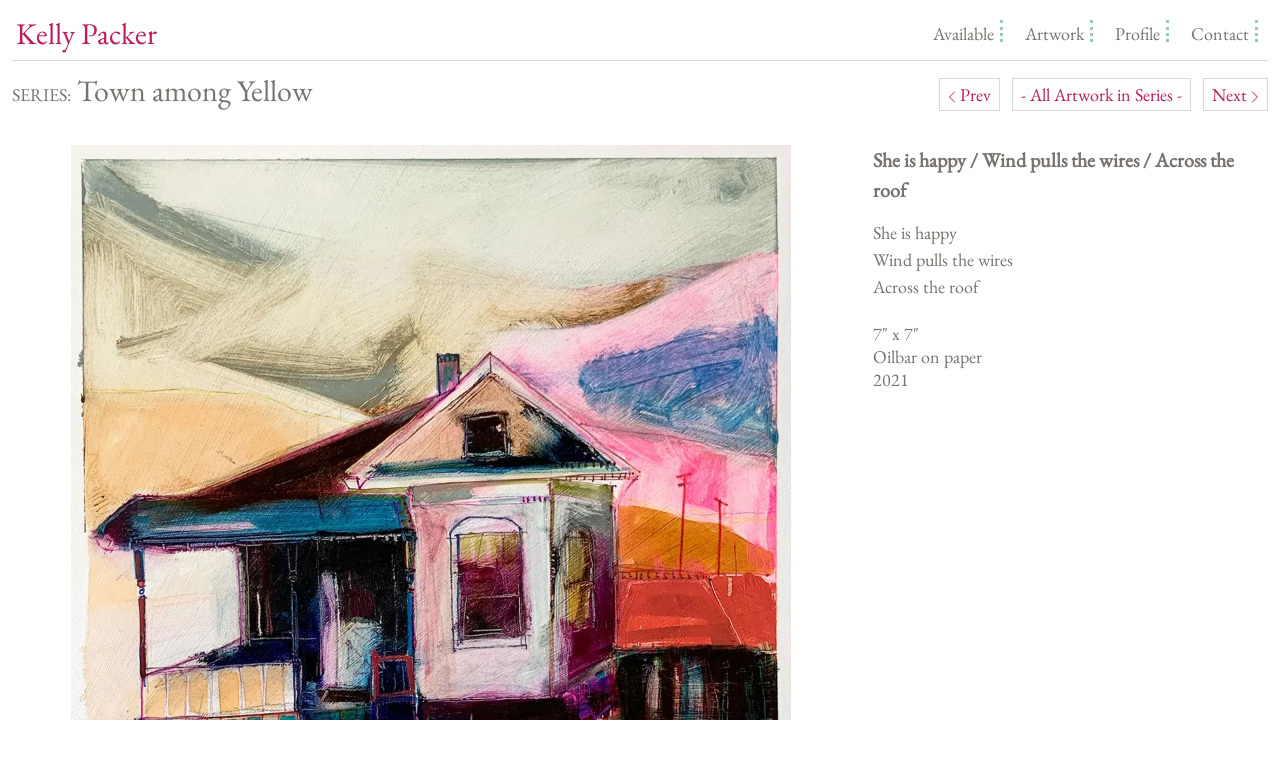

--- FILE ---
content_type: text/html; charset=utf-8
request_url: https://www.kellypacker.com/artwork/she-is-happy-wind-pulls-the-wires-across-the-roof
body_size: 15370
content:
<!DOCTYPE html><html lang="en"><head><meta charSet="utf-8"/><meta name="viewport" content="width=device-width, initial-scale=1"/><link rel="stylesheet" href="/_next/static/css/8837bc809f19ff0d.css" data-precedence="next"/><link rel="stylesheet" href="/_next/static/css/33c0b63431912638.css" data-precedence="next"/><link rel="preload" as="script" fetchPriority="low" href="/_next/static/chunks/webpack-728ad74ffd498179.js"/><script src="/_next/static/chunks/1dd3208c-7273209ac0b0488c.js" async=""></script><script src="/_next/static/chunks/286-0931c99b655f5866.js" async=""></script><script src="/_next/static/chunks/main-app-4165e424b2102a84.js" async=""></script><script src="/_next/static/chunks/659-1155ec031f47810e.js" async=""></script><script src="/_next/static/chunks/app/layout-06a2b791be4dd4eb.js" async=""></script><script src="/_next/static/chunks/880-7dfeefb105636c4a.js" async=""></script><script src="/_next/static/chunks/235-25b31948c841a82d.js" async=""></script><script src="/_next/static/chunks/app/artwork/%5Bslug%5D/page-2a7dffbdf92659bf.js" async=""></script><title>Artwork by Kelly Packer: She is happy / Wind pulls the wires / Across the roof</title><meta name="description" content="Artwork by Kelly Packer: She is happy / Wind pulls the wires / Across the roof undefined 2021"/><link rel="canonical" href="https://www.kellypacker.com"/><script src="/_next/static/chunks/polyfills-78c92fac7aa8fdd8.js" noModule=""></script></head><body><div class="container px-3 mx-auto"><div class="relative block main-nav-mobile md:hidden"><a class="main-nav-mobile__artwork" href="/artwork"><span class="nav_artwork-bg__jjlNv">Artwork</span></a><button type="button" class="text-lg md:hidden">More</button></div><div class="flex items-center justify-between pt-4 pb-2 border-b main-header border-gray-md"><a class="ml-1 text-3xl no-underline" style="line-height:1.2;z-index:11" href="/">Kelly Packer</a><div class="hidden md:block"><nav class="nav_nav__bXvq4"><ul><li><a href="artwork/series/here-living-again-living-here"><span class="nav_artwork-bg__jjlNv">Available</span></a></li><li><a href="/artwork"><span class="nav_artwork-bg__jjlNv">Artwork</span></a></li><li><a href="/profile"><span class="nav_artwork-bg__jjlNv">Profile</span></a></li><li><a href="/contact"><span class="nav_artwork-bg__jjlNv">Contact</span></a></li></ul></nav></div></div><div class="artwork_header__12DuK flex flex-col items-baseline justify-between mb-4 md:flex-row" style="flex-flow:row wrap"><h2 class="mt-4 mb-5 text-xl text-center md:text-3xl md:text-left"><span class="text-sm uppercase md:text-lg">Series:</span> <!-- -->Town among Yellow</h2><div class="text-center pagination md:text-right"><a title="Prev Page" aria-disabled="false" class=" py-1 pl-1 pr-2 mr-3 border text-md md:text-lg border-gray-md group no-underline" href="/artwork/sky-wont"><svg xmlns="http://www.w3.org/2000/svg" fill="none" viewBox="0 0 24 24" stroke-width="1.5" stroke="currentColor" aria-hidden="true" class="inline w-4 h-4 text-salmon group-hover:text-teal"><path stroke-linecap="round" stroke-linejoin="round" d="M15.75 19.5L8.25 12l7.5-7.5"></path></svg>Prev</a><a class="px-2 py-1 no-underline border text-md md:text-lg border-gray-md" href="/artwork/series/town-among-yellow">- All Artwork in Series -</a><a title="Next Page" aria-disabled="false" class=" group py-1 pl-2 pr-1 ml-3 border text-md md:text-lg border-gray-md no-underline" href="/artwork/on-the-same-ruinous-path-down-into-the-void">Next<svg xmlns="http://www.w3.org/2000/svg" fill="none" viewBox="0 0 24 24" stroke-width="1.5" stroke="currentColor" aria-hidden="true" class="inline w-4 h-4 text-salmon group-hover:text-teal"><path stroke-linecap="round" stroke-linejoin="round" d="M8.25 4.5l7.5 7.5-7.5 7.5"></path></svg></a></div></div><div class="flex flex-col pb-8 md:flex-row"><div class="w-full md:w-2/3"><section class="image-container-responsive"><img alt="She is happy / Wind pulls the wires / Across the roof" loading="lazy" decoding="async" data-nimg="fill" class="max-h-screen image-responsive" style="position:absolute;height:100%;width:100%;left:0;top:0;right:0;bottom:0;color:transparent" sizes="75vw" srcSet="/_next/image?url=https%3A%2F%2Fimages.ctfassets.net%2Fuoo8xrj2ps6p%2F2ZQDP3wz4iwOGDqFYTjp0T%2F66b9208e55477f958f3d7507b968f90b%2Fwyoming-anaconda-copper-webbig.jpg&amp;w=640&amp;q=75 640w, /_next/image?url=https%3A%2F%2Fimages.ctfassets.net%2Fuoo8xrj2ps6p%2F2ZQDP3wz4iwOGDqFYTjp0T%2F66b9208e55477f958f3d7507b968f90b%2Fwyoming-anaconda-copper-webbig.jpg&amp;w=750&amp;q=75 750w, /_next/image?url=https%3A%2F%2Fimages.ctfassets.net%2Fuoo8xrj2ps6p%2F2ZQDP3wz4iwOGDqFYTjp0T%2F66b9208e55477f958f3d7507b968f90b%2Fwyoming-anaconda-copper-webbig.jpg&amp;w=828&amp;q=75 828w, /_next/image?url=https%3A%2F%2Fimages.ctfassets.net%2Fuoo8xrj2ps6p%2F2ZQDP3wz4iwOGDqFYTjp0T%2F66b9208e55477f958f3d7507b968f90b%2Fwyoming-anaconda-copper-webbig.jpg&amp;w=1080&amp;q=75 1080w, /_next/image?url=https%3A%2F%2Fimages.ctfassets.net%2Fuoo8xrj2ps6p%2F2ZQDP3wz4iwOGDqFYTjp0T%2F66b9208e55477f958f3d7507b968f90b%2Fwyoming-anaconda-copper-webbig.jpg&amp;w=1200&amp;q=75 1200w, /_next/image?url=https%3A%2F%2Fimages.ctfassets.net%2Fuoo8xrj2ps6p%2F2ZQDP3wz4iwOGDqFYTjp0T%2F66b9208e55477f958f3d7507b968f90b%2Fwyoming-anaconda-copper-webbig.jpg&amp;w=1920&amp;q=75 1920w, /_next/image?url=https%3A%2F%2Fimages.ctfassets.net%2Fuoo8xrj2ps6p%2F2ZQDP3wz4iwOGDqFYTjp0T%2F66b9208e55477f958f3d7507b968f90b%2Fwyoming-anaconda-copper-webbig.jpg&amp;w=2048&amp;q=75 2048w, /_next/image?url=https%3A%2F%2Fimages.ctfassets.net%2Fuoo8xrj2ps6p%2F2ZQDP3wz4iwOGDqFYTjp0T%2F66b9208e55477f958f3d7507b968f90b%2Fwyoming-anaconda-copper-webbig.jpg&amp;w=3840&amp;q=75 3840w" src="/_next/image?url=https%3A%2F%2Fimages.ctfassets.net%2Fuoo8xrj2ps6p%2F2ZQDP3wz4iwOGDqFYTjp0T%2F66b9208e55477f958f3d7507b968f90b%2Fwyoming-anaconda-copper-webbig.jpg&amp;w=3840&amp;q=75"/></section></div><div class="w-full pl-0 text-center md:w-1/3 md:pl-6 md:text-left"><h1 class="pt-3 mb-4 text-xl md:pt-0 font-bold">She is happy / Wind pulls the wires / Across the roof</h1><div><div class="text-lg artwork-long-title"><p>She is happy</p><p>Wind pulls the wires</p><p>Across the roof</p><p>
</p></div></div><p class="pb-0">7<!-- -->&quot; x <!-- -->7<!-- -->&quot;</p><p class="pb-0">Oilbar on paper</p><p class="pb-0">2021</p></div></div><footer class="flex flex-col items-baseline py-3 pb-10 border-t md:flex-row md:justify-between border-gray-md"><ul class="flex items-center space-x-4"><li><a href="https://www.etsy.com/shop/kellypacker/" class="text-xl no-underline">Etsy Shop</a></li><li><a href="http://instagram.com/kellypacker" class="inline-block w-6 h-6" title="Instagram"><svg aria-hidden="true" focusable="false" data-prefix="fab" data-icon="instagram" class="svg-inline--fa fa-instagram " role="img" xmlns="http://www.w3.org/2000/svg" viewBox="0 0 448 512"><path fill="currentColor" d="M224.1 141c-63.6 0-114.9 51.3-114.9 114.9s51.3 114.9 114.9 114.9S339 319.5 339 255.9 287.7 141 224.1 141zm0 189.6c-41.1 0-74.7-33.5-74.7-74.7s33.5-74.7 74.7-74.7 74.7 33.5 74.7 74.7-33.6 74.7-74.7 74.7zm146.4-194.3c0 14.9-12 26.8-26.8 26.8-14.9 0-26.8-12-26.8-26.8s12-26.8 26.8-26.8 26.8 12 26.8 26.8zm76.1 27.2c-1.7-35.9-9.9-67.7-36.2-93.9-26.2-26.2-58-34.4-93.9-36.2-37-2.1-147.9-2.1-184.9 0-35.8 1.7-67.6 9.9-93.9 36.1s-34.4 58-36.2 93.9c-2.1 37-2.1 147.9 0 184.9 1.7 35.9 9.9 67.7 36.2 93.9s58 34.4 93.9 36.2c37 2.1 147.9 2.1 184.9 0 35.9-1.7 67.7-9.9 93.9-36.2 26.2-26.2 34.4-58 36.2-93.9 2.1-37 2.1-147.8 0-184.8zM398.8 388c-7.8 19.6-22.9 34.7-42.6 42.6-29.5 11.7-99.5 9-132.1 9s-102.7 2.6-132.1-9c-19.6-7.8-34.7-22.9-42.6-42.6-11.7-29.5-9-99.5-9-132.1s-2.6-102.7 9-132.1c7.8-19.6 22.9-34.7 42.6-42.6 29.5-11.7 99.5-9 132.1-9s102.7-2.6 132.1 9c19.6 7.8 34.7 22.9 42.6 42.6 11.7 29.5 9 99.5 9 132.1s2.7 102.7-9 132.1z"></path></svg></a></li><li><a href="https://github.com/kellypacker" class="inline-block w-6 h-6" title="GitHub"><svg aria-hidden="true" focusable="false" data-prefix="fab" data-icon="github" class="svg-inline--fa fa-github " role="img" xmlns="http://www.w3.org/2000/svg" viewBox="0 0 496 512"><path fill="currentColor" d="M165.9 397.4c0 2-2.3 3.6-5.2 3.6-3.3.3-5.6-1.3-5.6-3.6 0-2 2.3-3.6 5.2-3.6 3-.3 5.6 1.3 5.6 3.6zm-31.1-4.5c-.7 2 1.3 4.3 4.3 4.9 2.6 1 5.6 0 6.2-2s-1.3-4.3-4.3-5.2c-2.6-.7-5.5.3-6.2 2.3zm44.2-1.7c-2.9.7-4.9 2.6-4.6 4.9.3 2 2.9 3.3 5.9 2.6 2.9-.7 4.9-2.6 4.6-4.6-.3-1.9-3-3.2-5.9-2.9zM244.8 8C106.1 8 0 113.3 0 252c0 110.9 69.8 205.8 169.5 239.2 12.8 2.3 17.3-5.6 17.3-12.1 0-6.2-.3-40.4-.3-61.4 0 0-70 15-84.7-29.8 0 0-11.4-29.1-27.8-36.6 0 0-22.9-15.7 1.6-15.4 0 0 24.9 2 38.6 25.8 21.9 38.6 58.6 27.5 72.9 20.9 2.3-16 8.8-27.1 16-33.7-55.9-6.2-112.3-14.3-112.3-110.5 0-27.5 7.6-41.3 23.6-58.9-2.6-6.5-11.1-33.3 2.6-67.9 20.9-6.5 69 27 69 27 20-5.6 41.5-8.5 62.8-8.5s42.8 2.9 62.8 8.5c0 0 48.1-33.6 69-27 13.7 34.7 5.2 61.4 2.6 67.9 16 17.7 25.8 31.5 25.8 58.9 0 96.5-58.9 104.2-114.8 110.5 9.2 7.9 17 22.9 17 46.4 0 33.7-.3 75.4-.3 83.6 0 6.5 4.6 14.4 17.3 12.1C428.2 457.8 496 362.9 496 252 496 113.3 383.5 8 244.8 8zM97.2 352.9c-1.3 1-1 3.3.7 5.2 1.6 1.6 3.9 2.3 5.2 1 1.3-1 1-3.3-.7-5.2-1.6-1.6-3.9-2.3-5.2-1zm-10.8-8.1c-.7 1.3.3 2.9 2.3 3.9 1.6 1 3.6.7 4.3-.7.7-1.3-.3-2.9-2.3-3.9-2-.6-3.6-.3-4.3.7zm32.4 35.6c-1.6 1.3-1 4.3 1.3 6.2 2.3 2.3 5.2 2.6 6.5 1 1.3-1.3.7-4.3-1.3-6.2-2.2-2.3-5.2-2.6-6.5-1zm-11.4-14.7c-1.6 1-1.6 3.6 0 5.9 1.6 2.3 4.3 3.3 5.6 2.3 1.6-1.3 1.6-3.9 0-6.2-1.4-2.3-4-3.3-5.6-2z"></path></svg></a></li><li><a href="https://www.linkedin.com/in/kellypacker/" title="LinkedIn" class="inline-block w-6 h-6"><svg aria-hidden="true" focusable="false" data-prefix="fab" data-icon="linkedin" class="svg-inline--fa fa-linkedin " role="img" xmlns="http://www.w3.org/2000/svg" viewBox="0 0 448 512"><path fill="currentColor" d="M416 32H31.9C14.3 32 0 46.5 0 64.3v383.4C0 465.5 14.3 480 31.9 480H416c17.6 0 32-14.5 32-32.3V64.3c0-17.8-14.4-32.3-32-32.3zM135.4 416H69V202.2h66.5V416zm-33.2-243c-21.3 0-38.5-17.3-38.5-38.5S80.9 96 102.2 96c21.2 0 38.5 17.3 38.5 38.5 0 21.3-17.2 38.5-38.5 38.5zm282.1 243h-66.4V312c0-24.8-.5-56.7-34.5-56.7-34.6 0-39.9 27-39.9 54.9V416h-66.4V202.2h63.7v29.2h.9c8.9-16.8 30.6-34.5 62.9-34.5 67.2 0 79.7 44.3 79.7 101.9V416z"></path></svg></a></li></ul><p class="mt-2 md:mt-0">© 2003-<!-- -->2026<!-- --> Kelly Packer. All rights reserved.</p></footer></div><script src="/_next/static/chunks/webpack-728ad74ffd498179.js" async=""></script><script>(self.__next_f=self.__next_f||[]).push([0]);self.__next_f.push([2,null])</script><script>self.__next_f.push([1,"1:HL[\"/_next/static/css/8837bc809f19ff0d.css\",\"style\"]\n2:HL[\"/_next/static/css/33c0b63431912638.css\",\"style\"]\n"])</script><script>self.__next_f.push([1,"3:I[9562,[],\"\"]\n6:I[8703,[],\"\"]\n8:I[3751,[],\"\"]\n9:I[460,[\"659\",\"static/chunks/659-1155ec031f47810e.js\",\"185\",\"static/chunks/app/layout-06a2b791be4dd4eb.js\"],\"default\"]\nc:I[1395,[],\"\"]\n7:[\"slug\",\"she-is-happy-wind-pulls-the-wires-across-the-roof\",\"d\"]\na:T518,M165.9 397.4c0 2-2.3 3.6-5.2 3.6-3.3.3-5.6-1.3-5.6-3.6 0-2 2.3-3.6 5.2-3.6 3-.3 5.6 1.3 5.6 3.6zm-31.1-4.5c-.7 2 1.3 4.3 4.3 4.9 2.6 1 5.6 0 6.2-2s-1.3-4.3-4.3-5.2c-2.6-.7-5.5.3-6.2 2.3zm44.2-1.7c-2.9.7-4.9 2.6-4.6 4.9.3 2 2.9 3.3 5.9 2.6 2.9-.7 4.9-2.6 4.6-4.6-.3-1.9-3-3.2-5.9-2.9zM244.8 8C106.1 8 0 113.3 0 252c0 110.9 69.8 205.8 169.5 239.2 12.8 2.3 17.3-5.6 17.3-12.1 0-6.2-.3-40.4-.3-61.4 0 0-70 15-84.7-29.8 0 0-11.4-29.1-27.8-36.6 0 0-22.9-15.7 1.6-15.4 0 0 24.9 2 38.6 25.8 21.9 38.6 58.6 27.5 72.9 20.9 2.3-16 8.8-27.1 16-33.7-55.9-6.2-112.3-14.3-112.3-110.5 0-27.5 7.6-41.3 23.6-58.9-2.6-6.5-11.1-33.3 2.6-67.9 20.9-6.5 69 27 69 27 20-5.6 41.5-8.5 62.8-8.5s42.8 2.9 62.8 8.5c0 0 48.1-33.6 69-27 13.7 34.7 5.2 61.4 2.6 67.9 16 17.7 25.8 31.5 25.8 58.9 0 96.5-58.9 104.2-114.8 110.5 9.2 7.9 17 22.9 17 46.4 0 33.7-.3 75.4-.3 83.6 0 6.5 4.6 14.4 17.3 12.1C428.2 457.8 496 362.9 496 252 496 113.3 383.5 8 244.8 8zM97.2 352.9c-1.3 1-1 3.3.7 5.2 1.6 1.6 3.9 2.3 5.2 1 1.3-1 1-3.3-.7-5.2-1.6-1.6-3.9-2.3-5.2-1zm-10.8-8.1c-.7 1.3.3 2.9 2.3 3.9 1.6 1 3.6.7 4.3-.7.7-1.3-.3-2.9-2.3-3.9-2-.6-3.6-.3-4.3.7zm32.4 35.6c-1.6 1.3-1 4.3 1.3 6.2 2.3 2.3 5.2 2.6 6.5 1 1.3-1.3.7-4.3-1.3-6.2-2.2-2.3-5.2-2.6-6.5-1zm-11.4-14.7c-1.6 1-1.6 3.6 0 5.9 1.6 2.3 4.3 3.3 5.6 2.3 1.6-1.3 1.6-3.9 0-6.2-1.4-2.3-4-3.3-5.6-2zd:[]\n"])</script><script>self.__next_f.push([1,"0:[[[\"$\",\"link\",\"0\",{\"rel\":\"stylesheet\",\"href\":\"/_next/static/css/8837bc809f19ff0d.css\",\"precedence\":\"next\",\"crossOrigin\":\"$undefined\"}]],[\"$\",\"$L3\",null,{\"buildId\":\"Wl4-1z9LzGw02jGN98cDC\",\"assetPrefix\":\"\",\"initialCanonicalUrl\":\"/artwork/she-is-happy-wind-pulls-the-wires-across-the-roof\",\"initialTree\":[\"\",{\"children\":[\"artwork\",{\"children\":[[\"slug\",\"she-is-happy-wind-pulls-the-wires-across-the-roof\",\"d\"],{\"children\":[\"__PAGE__\",{}]}]}]},\"$undefined\",\"$undefined\",true],\"initialSeedData\":[\"\",{\"children\":[\"artwork\",{\"children\":[[\"slug\",\"she-is-happy-wind-pulls-the-wires-across-the-roof\",\"d\"],{\"children\":[\"__PAGE__\",{},[[\"$L4\",\"$L5\"],null],null]},[\"$\",\"$L6\",null,{\"parallelRouterKey\":\"children\",\"segmentPath\":[\"children\",\"artwork\",\"children\",\"$7\",\"children\"],\"error\":\"$undefined\",\"errorStyles\":\"$undefined\",\"errorScripts\":\"$undefined\",\"template\":[\"$\",\"$L8\",null,{}],\"templateStyles\":\"$undefined\",\"templateScripts\":\"$undefined\",\"notFound\":\"$undefined\",\"notFoundStyles\":\"$undefined\",\"styles\":[[\"$\",\"link\",\"0\",{\"rel\":\"stylesheet\",\"href\":\"/_next/static/css/33c0b63431912638.css\",\"precedence\":\"next\",\"crossOrigin\":\"$undefined\"}]]}],null]},[\"$\",\"$L6\",null,{\"parallelRouterKey\":\"children\",\"segmentPath\":[\"children\",\"artwork\",\"children\"],\"error\":\"$undefined\",\"errorStyles\":\"$undefined\",\"errorScripts\":\"$undefined\",\"template\":[\"$\",\"$L8\",null,{}],\"templateStyles\":\"$undefined\",\"templateScripts\":\"$undefined\",\"notFound\":\"$undefined\",\"notFoundStyles\":\"$undefined\",\"styles\":null}],null]},[[\"$\",\"html\",null,{\"lang\":\"en\",\"children\":[\"$\",\"body\",null,{\"children\":[\"$\",\"div\",null,{\"className\":\"container px-3 mx-auto\",\"children\":[[\"$\",\"$L9\",null,{}],[\"$\",\"$L6\",null,{\"parallelRouterKey\":\"children\",\"segmentPath\":[\"children\"],\"error\":\"$undefined\",\"errorStyles\":\"$undefined\",\"errorScripts\":\"$undefined\",\"template\":[\"$\",\"$L8\",null,{}],\"templateStyles\":\"$undefined\",\"templateScripts\":\"$undefined\",\"notFound\":[[\"$\",\"title\",null,{\"children\":\"404: This page could not be found.\"}],[\"$\",\"div\",null,{\"style\":{\"fontFamily\":\"system-ui,\\\"Segoe UI\\\",Roboto,Helvetica,Arial,sans-serif,\\\"Apple Color Emoji\\\",\\\"Segoe UI Emoji\\\"\",\"height\":\"100vh\",\"textAlign\":\"center\",\"display\":\"flex\",\"flexDirection\":\"column\",\"alignItems\":\"center\",\"justifyContent\":\"center\"},\"children\":[\"$\",\"div\",null,{\"children\":[[\"$\",\"style\",null,{\"dangerouslySetInnerHTML\":{\"__html\":\"body{color:#000;background:#fff;margin:0}.next-error-h1{border-right:1px solid rgba(0,0,0,.3)}@media (prefers-color-scheme:dark){body{color:#fff;background:#000}.next-error-h1{border-right:1px solid rgba(255,255,255,.3)}}\"}}],[\"$\",\"h1\",null,{\"className\":\"next-error-h1\",\"style\":{\"display\":\"inline-block\",\"margin\":\"0 20px 0 0\",\"padding\":\"0 23px 0 0\",\"fontSize\":24,\"fontWeight\":500,\"verticalAlign\":\"top\",\"lineHeight\":\"49px\"},\"children\":\"404\"}],[\"$\",\"div\",null,{\"style\":{\"display\":\"inline-block\"},\"children\":[\"$\",\"h2\",null,{\"style\":{\"fontSize\":14,\"fontWeight\":400,\"lineHeight\":\"49px\",\"margin\":0},\"children\":\"This page could not be found.\"}]}]]}]}]],\"notFoundStyles\":[],\"styles\":null}],[\"$\",\"footer\",null,{\"className\":\"flex flex-col items-baseline py-3 pb-10 border-t md:flex-row md:justify-between border-gray-md\",\"children\":[[\"$\",\"ul\",null,{\"className\":\"flex items-center space-x-4\",\"children\":[[\"$\",\"li\",null,{\"children\":[\"$\",\"a\",null,{\"href\":\"https://www.etsy.com/shop/kellypacker/\",\"className\":\"text-xl no-underline\",\"children\":\"Etsy Shop\"}]}],[\"$\",\"li\",null,{\"children\":[\"$\",\"a\",null,{\"href\":\"http://instagram.com/kellypacker\",\"className\":\"inline-block w-6 h-6\",\"title\":\"Instagram\",\"children\":[\"$\",\"svg\",null,{\"aria-hidden\":\"true\",\"focusable\":\"false\",\"data-prefix\":\"fab\",\"data-icon\":\"instagram\",\"className\":\"svg-inline--fa fa-instagram \",\"role\":\"img\",\"xmlns\":\"http://www.w3.org/2000/svg\",\"viewBox\":\"0 0 448 512\",\"style\":{},\"children\":[\"$\",\"path\",null,{\"fill\":\"currentColor\",\"d\":\"M224.1 141c-63.6 0-114.9 51.3-114.9 114.9s51.3 114.9 114.9 114.9S339 319.5 339 255.9 287.7 141 224.1 141zm0 189.6c-41.1 0-74.7-33.5-74.7-74.7s33.5-74.7 74.7-74.7 74.7 33.5 74.7 74.7-33.6 74.7-74.7 74.7zm146.4-194.3c0 14.9-12 26.8-26.8 26.8-14.9 0-26.8-12-26.8-26.8s12-26.8 26.8-26.8 26.8 12 26.8 26.8zm76.1 27.2c-1.7-35.9-9.9-67.7-36.2-93.9-26.2-26.2-58-34.4-93.9-36.2-37-2.1-147.9-2.1-184.9 0-35.8 1.7-67.6 9.9-93.9 36.1s-34.4 58-36.2 93.9c-2.1 37-2.1 147.9 0 184.9 1.7 35.9 9.9 67.7 36.2 93.9s58 34.4 93.9 36.2c37 2.1 147.9 2.1 184.9 0 35.9-1.7 67.7-9.9 93.9-36.2 26.2-26.2 34.4-58 36.2-93.9 2.1-37 2.1-147.8 0-184.8zM398.8 388c-7.8 19.6-22.9 34.7-42.6 42.6-29.5 11.7-99.5 9-132.1 9s-102.7 2.6-132.1-9c-19.6-7.8-34.7-22.9-42.6-42.6-11.7-29.5-9-99.5-9-132.1s-2.6-102.7 9-132.1c7.8-19.6 22.9-34.7 42.6-42.6 29.5-11.7 99.5-9 132.1-9s102.7-2.6 132.1 9c19.6 7.8 34.7 22.9 42.6 42.6 11.7 29.5 9 99.5 9 132.1s2.7 102.7-9 132.1z\",\"style\":{}}]}]}]}],[\"$\",\"li\",null,{\"children\":[\"$\",\"a\",null,{\"href\":\"https://github.com/kellypacker\",\"className\":\"inline-block w-6 h-6\",\"title\":\"GitHub\",\"children\":[\"$\",\"svg\",null,{\"aria-hidden\":\"true\",\"focusable\":\"false\",\"data-prefix\":\"fab\",\"data-icon\":\"github\",\"className\":\"svg-inline--fa fa-github \",\"role\":\"img\",\"xmlns\":\"http://www.w3.org/2000/svg\",\"viewBox\":\"0 0 496 512\",\"style\":{},\"children\":[\"$\",\"path\",null,{\"fill\":\"currentColor\",\"d\":\"$a\",\"style\":{}}]}]}]}],[\"$\",\"li\",null,{\"children\":[\"$\",\"a\",null,{\"href\":\"https://www.linkedin.com/in/kellypacker/\",\"title\":\"LinkedIn\",\"className\":\"inline-block w-6 h-6\",\"children\":[\"$\",\"svg\",null,{\"aria-hidden\":\"true\",\"focusable\":\"false\",\"data-prefix\":\"fab\",\"data-icon\":\"linkedin\",\"className\":\"svg-inline--fa fa-linkedin \",\"role\":\"img\",\"xmlns\":\"http://www.w3.org/2000/svg\",\"viewBox\":\"0 0 448 512\",\"style\":{},\"children\":[\"$\",\"path\",null,{\"fill\":\"currentColor\",\"d\":\"M416 32H31.9C14.3 32 0 46.5 0 64.3v383.4C0 465.5 14.3 480 31.9 480H416c17.6 0 32-14.5 32-32.3V64.3c0-17.8-14.4-32.3-32-32.3zM135.4 416H69V202.2h66.5V416zm-33.2-243c-21.3 0-38.5-17.3-38.5-38.5S80.9 96 102.2 96c21.2 0 38.5 17.3 38.5 38.5 0 21.3-17.2 38.5-38.5 38.5zm282.1 243h-66.4V312c0-24.8-.5-56.7-34.5-56.7-34.6 0-39.9 27-39.9 54.9V416h-66.4V202.2h63.7v29.2h.9c8.9-16.8 30.6-34.5 62.9-34.5 67.2 0 79.7 44.3 79.7 101.9V416z\",\"style\":{}}]}]}]}]]}],[\"$\",\"p\",null,{\"className\":\"mt-2 md:mt-0\",\"children\":[\"© 2003-\",2026,\" Kelly Packer. All rights reserved.\"]}]]}]]}]}]}],null],null],\"couldBeIntercepted\":false,\"initialHead\":[false,\"$Lb\"],\"globalErrorComponent\":\"$c\",\"missingSlots\":\"$Wd\"}]]\n"])</script><script>self.__next_f.push([1,"b:[[\"$\",\"meta\",\"0\",{\"name\":\"viewport\",\"content\":\"width=device-width, initial-scale=1\"}],[\"$\",\"meta\",\"1\",{\"charSet\":\"utf-8\"}],[\"$\",\"title\",\"2\",{\"children\":\"Artwork by Kelly Packer: She is happy / Wind pulls the wires / Across the roof\"}],[\"$\",\"meta\",\"3\",{\"name\":\"description\",\"content\":\"Artwork by Kelly Packer: She is happy / Wind pulls the wires / Across the roof undefined 2021\"}],[\"$\",\"link\",\"4\",{\"rel\":\"canonical\",\"href\":\"https://www.kellypacker.com\"}]]\n4:null\n"])</script><script>self.__next_f.push([1,"e:I[3589,[\"880\",\"static/chunks/880-7dfeefb105636c4a.js\",\"659\",\"static/chunks/659-1155ec031f47810e.js\",\"235\",\"static/chunks/235-25b31948c841a82d.js\",\"336\",\"static/chunks/app/artwork/%5Bslug%5D/page-2a7dffbdf92659bf.js\"],\"default\"]\n11:[]\n12:[]\n10:{\"tags\":\"$11\",\"concepts\":\"$12\"}\n15:{\"type\":\"Link\",\"linkType\":\"Space\",\"id\":\"uoo8xrj2ps6p\"}\n14:{\"sys\":\"$15\"}\n17:{\"id\":\"master\",\"type\":\"Link\",\"linkType\":\"Environment\"}\n16:{\"sys\":\"$17\"}\n19:{\"type\":\"Link\",\"linkType\":\"ContentType\",\"id\":\"medium\"}\n18:{\"sys\":\"$19\"}\n13:{\"space\":\"$14\",\"id\":\"6Wu8eMqijw2yddS6Q27XRS\",\"type\":\"Entry\",\"createdAt\":\"2020-12-14T23:12:35.461Z\",\"updatedAt\":\"2020-12-14T23:12:35.461Z\",\"environment\":\"$16\",\"publishedVersion\":2,\"revision\":1,\"contentType\":\"$18\",\"locale\":\"en-US\"}\n1a:{\"name\":\"Oilbar on paper\",\"slug\":\"oilbar-on-paper\"}\nf:{\"metadata\":\"$10\",\"sys\":\"$13\",\"fields\":\"$1a\"}\n1d:[]\n1e:[]\n1c:{\"tags\":\"$1d\",\"concepts\":\"$1e\"}\n21:{\"type\":\"Link\",\"linkType\":\"Space\",\"id\":\"uoo8xrj2ps6p\"}\n20:{\"sys\":\"$21\"}\n23:{\"id\":\"master\",\"type\":\"Link\",\"linkType\":\"Environment\"}\n22:{\"sys\":\"$23\"}\n25:{\"type\":\"Link\",\"linkType\":\"ContentType\",\"id\":\"artGroups\"}\n24:{\"sys\":\"$25\"}\n1f:{\"space\":\"$20\",\"id\":\"5mYBoC2PaO1ECcSFQihoFd\",\"type\":\"Entry\",\"createdAt\":\"2021-09-11T19:21:37.609Z\",\"updatedAt\":\"2022-11-07T03:54:46.430Z\",\"environment\":\"$22\",\"publishedVersion\":16,\"revision\":3,\"contentType\":\"$24\",\"locale\":\"en-US\"}\n28:{}\n2b:{}\n2e:{}\n2f:[]\n2d:{\"data\":\"$2e\",\"marks\":\"$2f\",\"value\":\"I have been creating work about Butte for the last ten years or so and inspired by it for over 20. This current show came into focus over the last two years. If it is in focus. I am constantly trying to get to a place of unfocus. Where things are effortless and there is no me. That’s where the cracks open up and there are spaces to wander. \",\"nodeType\":\"text\"}\n2c:[\"$2d\"]\n2a:{\"data\":\"$2b\",\"content\":\"$2c\",\"nodeType\":\"paragraph\"}\n31:{}\n34:{}\n35:[]\n33:{\"data\":\"$34\",\"marks\":\"$35\",\"value\":\"Like memories, some of these images are detailed and some are broad. All are themselves but also bits of other things as well. A fence from down "])</script><script>self.__next_f.push([1,"the block here. An added shutter there.  Mishmashes. Like all of us. Like the buildings themselves, as most of them were cobbled together from pieces stolen/borrowed from the mines.\",\"nodeType\":\"text\"}\n32:[\"$33\"]\n30:{\"data\":\"$31\",\"content\":\"$32\",\"nodeType\":\"paragraph\"}\n37:{}\n3a:{}\n3b:[]\n39:{\"data\":\"$3a\",\"marks\":\"$3b\",\"value\":\"Over two short/long years, what was an act of capturing has changed into preservation. Street lights have changed from warm incandescent glows to bright LEDs. Pink houses have turned a more respectable blue. Buildings are gone. More empty teeth to fill. New siding is up. The push and pull of preservation and progress continues.\",\"nodeType\":\"text\"}\n38:[\"$39\"]\n36:{\"data\":\"$37\",\"content\":\"$38\",\"nodeType\":\"paragraph\"}\n3d:{}\n40:{}\n41:[]\n3f:{\"data\":\"$40\",\"marks\":\"$41\",\"value\":\"I thought about what makes Butte—Butte now, Butte then. What you can see and what you can’t. The in-between spaces. The empty places. The crowded houses that are also so individual, but also the open field that grounds them. \",\"nodeType\":\"text\"}\n3e:[\"$3f\"]\n3c:{\"data\":\"$3d\",\"content\":\"$3e\",\"nodeType\":\"paragraph\"}\n43:{}\n46:{}\n47:[]\n45:{\"data\":\"$46\",\"marks\":\"$47\",\"value\":\"I hope these images capture Butte, but I also hope they can step out of time. And contain memories from other places. The empty lot at the end of the block of your childhood street. The curtain that never opens on that house down the street. \",\"nodeType\":\"text\"}\n44:[\"$45\"]\n42:{\"data\":\"$43\",\"content\":\"$44\",\"nodeType\":\"paragraph\"}\n49:{}\n4c:{}\n4d:[]\n4b:{\"data\":\"$4c\",\"marks\":\"$4d\",\"value\":\"The words are by Adrian Kien, if not otherwise noted. We’ve been creating work together for almost 20 years. His words bring a dimension to the work that I cannot anticipate. And finish the started sentence.\",\"nodeType\":\"text\"}\n4a:[\"$4b\"]\n48:{\"data\":\"$49\",\"content\":\"$4a\",\"nodeType\":\"paragraph\"}\n29:[\"$2a\",\"$30\",\"$36\",\"$3c\",\"$42\",\"$48\"]\n27:{\"data\":\"$28\",\"content\":\"$29\",\"nodeType\":\"document\"}\n50:[]\n51:[]\n4f:{\"tags\":\"$50\",\"concepts\":\"$51\"}\n54:{\"type\":\"Link\",\"linkType\":\"Spac"])</script><script>self.__next_f.push([1,"e\",\"id\":\"uoo8xrj2ps6p\"}\n53:{\"sys\":\"$54\"}\n56:{\"id\":\"master\",\"type\":\"Link\",\"linkType\":\"Environment\"}\n55:{\"sys\":\"$56\"}\n52:{\"space\":\"$53\",\"id\":\"1qZM9ML5SME2eMCkMM2oEb\",\"type\":\"Asset\",\"createdAt\":\"2021-09-11T19:21:25.691Z\",\"updatedAt\":\"2021-09-11T19:21:25.691Z\",\"environment\":\"$55\",\"publishedVersion\":5,\"revision\":1,\"locale\":\"en-US\"}\n5a:{\"width\":600,\"height\":600}\n59:{\"size\":142264,\"image\":\"$5a\"}\n58:{\"url\":\"//images.ctfassets.net/uoo8xrj2ps6p/1qZM9ML5SME2eMCkMM2oEb/e53a9b10000ab652c70c8e370c9228c2/bell-thumb.jpg\",\"details\":\"$59\",\"fileName\":\"bell-thumb.jpg\",\"contentType\":\"image/jpeg\"}\n57:{\"title\":\"Bell St - Small\",\"description\":\"\",\"file\":\"$58\"}\n4e:{\"metadata\":\"$4f\",\"sys\":\"$52\",\"fields\":\"$57\"}\n26:{\"title\":\"Town among Yellow\",\"slug\":\"town-among-yellow\",\"artistStatement\":\"$27\",\"image\":\"$4e\",\"publishedAt\":\"2022-11-05T00:00-06:00\"}\n1b:{\"metadata\":\"$1c\",\"sys\":\"$1f\",\"fields\":\"$26\"}\n"])</script><script>self.__next_f.push([1,"5:[\"$\",\"$Le\",null,{\"artwork\":{\"metadata\":{\"tags\":[],\"concepts\":[]},\"sys\":{\"space\":{\"sys\":{\"type\":\"Link\",\"linkType\":\"Space\",\"id\":\"uoo8xrj2ps6p\"}},\"id\":\"flUAYz5sdKpTowquwSgOF\",\"type\":\"Entry\",\"createdAt\":\"2021-09-11T19:40:11.987Z\",\"updatedAt\":\"2023-12-05T05:30:37.340Z\",\"environment\":{\"sys\":{\"id\":\"master\",\"type\":\"Link\",\"linkType\":\"Environment\"}},\"publishedVersion\":18,\"revision\":6,\"contentType\":{\"sys\":{\"type\":\"Link\",\"linkType\":\"ContentType\",\"id\":\"artwork\"}},\"locale\":\"en-US\"},\"fields\":{\"title\":\"She is happy / Wind pulls the wires / Across the roof\",\"slug\":\"she-is-happy-wind-pulls-the-wires-across-the-roof\",\"longTitle\":{\"nodeType\":\"document\",\"data\":{},\"content\":[{\"nodeType\":\"paragraph\",\"data\":{},\"content\":[{\"nodeType\":\"text\",\"value\":\"She is happy\",\"marks\":[],\"data\":{}}]},{\"nodeType\":\"paragraph\",\"data\":{},\"content\":[{\"nodeType\":\"text\",\"value\":\"Wind pulls the wires\",\"marks\":[],\"data\":{}}]},{\"nodeType\":\"paragraph\",\"data\":{},\"content\":[{\"nodeType\":\"text\",\"value\":\"Across the roof\",\"marks\":[],\"data\":{}}]},{\"nodeType\":\"paragraph\",\"data\":{},\"content\":[{\"nodeType\":\"text\",\"value\":\"\\n\",\"marks\":[],\"data\":{}}]}]},\"height\":7,\"width\":7,\"year\":2021,\"medium\":{\"metadata\":{\"tags\":[],\"concepts\":[]},\"sys\":{\"space\":{\"sys\":{\"type\":\"Link\",\"linkType\":\"Space\",\"id\":\"uoo8xrj2ps6p\"}},\"id\":\"6Wu8eMqijw2yddS6Q27XRS\",\"type\":\"Entry\",\"createdAt\":\"2020-12-14T23:12:35.461Z\",\"updatedAt\":\"2020-12-14T23:12:35.461Z\",\"environment\":{\"sys\":{\"id\":\"master\",\"type\":\"Link\",\"linkType\":\"Environment\"}},\"publishedVersion\":2,\"revision\":1,\"contentType\":{\"sys\":{\"type\":\"Link\",\"linkType\":\"ContentType\",\"id\":\"medium\"}},\"locale\":\"en-US\"},\"fields\":{\"name\":\"Oilbar on paper\",\"slug\":\"oilbar-on-paper\"}},\"artGroup\":{\"metadata\":{\"tags\":[],\"concepts\":[]},\"sys\":{\"space\":{\"sys\":{\"type\":\"Link\",\"linkType\":\"Space\",\"id\":\"uoo8xrj2ps6p\"}},\"id\":\"5mYBoC2PaO1ECcSFQihoFd\",\"type\":\"Entry\",\"createdAt\":\"2021-09-11T19:21:37.609Z\",\"updatedAt\":\"2022-11-07T03:54:46.430Z\",\"environment\":{\"sys\":{\"id\":\"master\",\"type\":\"Link\",\"linkType\":\"Environment\"}},\"publishedVersion\":16,\"revision\":3,\"contentType\":{\"sys\":{\"type\":\"Link\",\"linkType\":\"ContentType\",\"id\":\"artGroups\"}},\"locale\":\"en-US\"},\"fields\":{\"title\":\"Town among Yellow\",\"slug\":\"town-among-yellow\",\"artistStatement\":{\"data\":{},\"content\":[{\"data\":{},\"content\":[{\"data\":{},\"marks\":[],\"value\":\"I have been creating work about Butte for the last ten years or so and inspired by it for over 20. This current show came into focus over the last two years. If it is in focus. I am constantly trying to get to a place of unfocus. Where things are effortless and there is no me. That’s where the cracks open up and there are spaces to wander. \",\"nodeType\":\"text\"}],\"nodeType\":\"paragraph\"},{\"data\":{},\"content\":[{\"data\":{},\"marks\":[],\"value\":\"Like memories, some of these images are detailed and some are broad. All are themselves but also bits of other things as well. A fence from down the block here. An added shutter there.  Mishmashes. Like all of us. Like the buildings themselves, as most of them were cobbled together from pieces stolen/borrowed from the mines.\",\"nodeType\":\"text\"}],\"nodeType\":\"paragraph\"},{\"data\":{},\"content\":[{\"data\":{},\"marks\":[],\"value\":\"Over two short/long years, what was an act of capturing has changed into preservation. Street lights have changed from warm incandescent glows to bright LEDs. Pink houses have turned a more respectable blue. Buildings are gone. More empty teeth to fill. New siding is up. The push and pull of preservation and progress continues.\",\"nodeType\":\"text\"}],\"nodeType\":\"paragraph\"},{\"data\":{},\"content\":[{\"data\":{},\"marks\":[],\"value\":\"I thought about what makes Butte—Butte now, Butte then. What you can see and what you can’t. The in-between spaces. The empty places. The crowded houses that are also so individual, but also the open field that grounds them. \",\"nodeType\":\"text\"}],\"nodeType\":\"paragraph\"},{\"data\":{},\"content\":[{\"data\":{},\"marks\":[],\"value\":\"I hope these images capture Butte, but I also hope they can step out of time. And contain memories from other places. The empty lot at the end of the block of your childhood street. The curtain that never opens on that house down the street. \",\"nodeType\":\"text\"}],\"nodeType\":\"paragraph\"},{\"data\":{},\"content\":[{\"data\":{},\"marks\":[],\"value\":\"The words are by Adrian Kien, if not otherwise noted. We’ve been creating work together for almost 20 years. His words bring a dimension to the work that I cannot anticipate. And finish the started sentence.\",\"nodeType\":\"text\"}],\"nodeType\":\"paragraph\"}],\"nodeType\":\"document\"},\"image\":{\"metadata\":{\"tags\":[],\"concepts\":[]},\"sys\":{\"space\":{\"sys\":{\"type\":\"Link\",\"linkType\":\"Space\",\"id\":\"uoo8xrj2ps6p\"}},\"id\":\"1qZM9ML5SME2eMCkMM2oEb\",\"type\":\"Asset\",\"createdAt\":\"2021-09-11T19:21:25.691Z\",\"updatedAt\":\"2021-09-11T19:21:25.691Z\",\"environment\":{\"sys\":{\"id\":\"master\",\"type\":\"Link\",\"linkType\":\"Environment\"}},\"publishedVersion\":5,\"revision\":1,\"locale\":\"en-US\"},\"fields\":{\"title\":\"Bell St - Small\",\"description\":\"\",\"file\":{\"url\":\"//images.ctfassets.net/uoo8xrj2ps6p/1qZM9ML5SME2eMCkMM2oEb/e53a9b10000ab652c70c8e370c9228c2/bell-thumb.jpg\",\"details\":{\"size\":142264,\"image\":{\"width\":600,\"height\":600}},\"fileName\":\"bell-thumb.jpg\",\"contentType\":\"image/jpeg\"}}},\"publishedAt\":\"2022-11-05T00:00-06:00\"}},\"image\":{\"metadata\":{\"tags\":[],\"concepts\":[]},\"sys\":{\"space\":{\"sys\":{\"type\":\"Link\",\"linkType\":\"Space\",\"id\":\"uoo8xrj2ps6p\"}},\"id\":\"2ZQDP3wz4iwOGDqFYTjp0T\",\"type\":\"Asset\",\"createdAt\":\"2021-09-11T19:40:06.211Z\",\"updatedAt\":\"2021-09-11T19:40:06.211Z\",\"environment\":{\"sys\":{\"id\":\"master\",\"type\":\"Link\",\"linkType\":\"Environment\"}},\"publishedVersion\":6,\"revision\":1,\"locale\":\"en-US\"},\"fields\":{\"title\":\"Wyoming Anaconda Copper\",\"description\":\"\",\"file\":{\"url\":\"//images.ctfassets.net/uoo8xrj2ps6p/2ZQDP3wz4iwOGDqFYTjp0T/66b9208e55477f958f3d7507b968f90b/wyoming-anaconda-copper-webbig.jpg\",\"details\":{\"size\":625538,\"image\":{\"width\":1500,\"height\":1500}},\"fileName\":\"wyoming-anaconda-copper-webbig.jpg\",\"contentType\":\"image/jpeg\"}}},\"notes\":{\"data\":{},\"content\":[{\"data\":{},\"content\":[{\"data\":{},\"marks\":[],\"value\":\"https://www.shop.kellypacker.com/store/she-is-happy-wind-pulls-the-wires-across-the-roof\",\"nodeType\":\"text\"}],\"nodeType\":\"paragraph\"},{\"data\":{},\"content\":[{\"data\":{},\"marks\":[],\"value\":\"Sold via Bozeman show\",\"nodeType\":\"text\"}],\"nodeType\":\"paragraph\"}],\"nodeType\":\"document\"},\"price\":290,\"framed\":true,\"printsAvailable\":false,\"available\":false,\"sold\":true}},\"artworks\":[{\"metadata\":{\"tags\":[],\"concepts\":[]},\"sys\":{\"space\":{\"sys\":{\"type\":\"Link\",\"linkType\":\"Space\",\"id\":\"uoo8xrj2ps6p\"}},\"id\":\"4UbH7vWpOZi95DqEdBvNSd\",\"type\":\"Entry\",\"createdAt\":\"2022-11-07T03:55:08.738Z\",\"updatedAt\":\"2025-02-02T20:42:12.460Z\",\"environment\":{\"sys\":{\"id\":\"master\",\"type\":\"Link\",\"linkType\":\"Environment\"}},\"publishedVersion\":30,\"revision\":13,\"contentType\":{\"sys\":{\"type\":\"Link\",\"linkType\":\"ContentType\",\"id\":\"artwork\"}},\"locale\":\"en-US\"},\"fields\":{\"title\":\"In the evening / In the morning\",\"slug\":\"in-the-evening-in-the-morning\",\"longTitle\":{\"nodeType\":\"document\",\"data\":{},\"content\":[{\"nodeType\":\"paragraph\",\"data\":{},\"content\":[{\"nodeType\":\"text\",\"value\":\"In the evening / In the morning\",\"marks\":[],\"data\":{}}]},{\"nodeType\":\"paragraph\",\"data\":{},\"content\":[{\"nodeType\":\"text\",\"value\":\"You can tell time by the heat of certain colors\",\"marks\":[],\"data\":{}}]},{\"nodeType\":\"paragraph\",\"data\":{},\"content\":[{\"nodeType\":\"text\",\"value\":\"Yellow, red, halos, as in festered\",\"marks\":[],\"data\":{}}]},{\"nodeType\":\"paragraph\",\"data\":{},\"content\":[{\"nodeType\":\"text\",\"value\":\"Or a dead robin chick becoming soil\",\"marks\":[],\"data\":{}}]},{\"nodeType\":\"paragraph\",\"data\":{},\"content\":[{\"nodeType\":\"text\",\"value\":\"\\n\",\"marks\":[],\"data\":{}}]}]},\"height\":7,\"width\":7,\"year\":2021,\"medium\":{\"metadata\":{\"tags\":[],\"concepts\":[]},\"sys\":{\"space\":{\"sys\":{\"type\":\"Link\",\"linkType\":\"Space\",\"id\":\"uoo8xrj2ps6p\"}},\"id\":\"6Wu8eMqijw2yddS6Q27XRS\",\"type\":\"Entry\",\"createdAt\":\"2020-12-14T23:12:35.461Z\",\"updatedAt\":\"2020-12-14T23:12:35.461Z\",\"environment\":{\"sys\":{\"id\":\"master\",\"type\":\"Link\",\"linkType\":\"Environment\"}},\"publishedVersion\":2,\"revision\":1,\"contentType\":{\"sys\":{\"type\":\"Link\",\"linkType\":\"ContentType\",\"id\":\"medium\"}},\"locale\":\"en-US\"},\"fields\":{\"name\":\"Oilbar on paper\",\"slug\":\"oilbar-on-paper\"}},\"artGroup\":{\"metadata\":{\"tags\":[],\"concepts\":[]},\"sys\":{\"space\":{\"sys\":{\"type\":\"Link\",\"linkType\":\"Space\",\"id\":\"uoo8xrj2ps6p\"}},\"id\":\"5mYBoC2PaO1ECcSFQihoFd\",\"type\":\"Entry\",\"createdAt\":\"2021-09-11T19:21:37.609Z\",\"updatedAt\":\"2022-11-07T03:54:46.430Z\",\"environment\":{\"sys\":{\"id\":\"master\",\"type\":\"Link\",\"linkType\":\"Environment\"}},\"publishedVersion\":16,\"revision\":3,\"contentType\":{\"sys\":{\"type\":\"Link\",\"linkType\":\"ContentType\",\"id\":\"artGroups\"}},\"locale\":\"en-US\"},\"fields\":{\"title\":\"Town among Yellow\",\"slug\":\"town-among-yellow\",\"artistStatement\":{\"data\":{},\"content\":[{\"data\":{},\"content\":[{\"data\":{},\"marks\":[],\"value\":\"I have been creating work about Butte for the last ten years or so and inspired by it for over 20. This current show came into focus over the last two years. If it is in focus. I am constantly trying to get to a place of unfocus. Where things are effortless and there is no me. That’s where the cracks open up and there are spaces to wander. \",\"nodeType\":\"text\"}],\"nodeType\":\"paragraph\"},{\"data\":{},\"content\":[{\"data\":{},\"marks\":[],\"value\":\"Like memories, some of these images are detailed and some are broad. All are themselves but also bits of other things as well. A fence from down the block here. An added shutter there.  Mishmashes. Like all of us. Like the buildings themselves, as most of them were cobbled together from pieces stolen/borrowed from the mines.\",\"nodeType\":\"text\"}],\"nodeType\":\"paragraph\"},{\"data\":{},\"content\":[{\"data\":{},\"marks\":[],\"value\":\"Over two short/long years, what was an act of capturing has changed into preservation. Street lights have changed from warm incandescent glows to bright LEDs. Pink houses have turned a more respectable blue. Buildings are gone. More empty teeth to fill. New siding is up. The push and pull of preservation and progress continues.\",\"nodeType\":\"text\"}],\"nodeType\":\"paragraph\"},{\"data\":{},\"content\":[{\"data\":{},\"marks\":[],\"value\":\"I thought about what makes Butte—Butte now, Butte then. What you can see and what you can’t. The in-between spaces. The empty places. The crowded houses that are also so individual, but also the open field that grounds them. \",\"nodeType\":\"text\"}],\"nodeType\":\"paragraph\"},{\"data\":{},\"content\":[{\"data\":{},\"marks\":[],\"value\":\"I hope these images capture Butte, but I also hope they can step out of time. And contain memories from other places. The empty lot at the end of the block of your childhood street. The curtain that never opens on that house down the street. \",\"nodeType\":\"text\"}],\"nodeType\":\"paragraph\"},{\"data\":{},\"content\":[{\"data\":{},\"marks\":[],\"value\":\"The words are by Adrian Kien, if not otherwise noted. We’ve been creating work together for almost 20 years. His words bring a dimension to the work that I cannot anticipate. And finish the started sentence.\",\"nodeType\":\"text\"}],\"nodeType\":\"paragraph\"}],\"nodeType\":\"document\"},\"image\":{\"metadata\":{\"tags\":[],\"concepts\":[]},\"sys\":{\"space\":{\"sys\":{\"type\":\"Link\",\"linkType\":\"Space\",\"id\":\"uoo8xrj2ps6p\"}},\"id\":\"1qZM9ML5SME2eMCkMM2oEb\",\"type\":\"Asset\",\"createdAt\":\"2021-09-11T19:21:25.691Z\",\"updatedAt\":\"2021-09-11T19:21:25.691Z\",\"environment\":{\"sys\":{\"id\":\"master\",\"type\":\"Link\",\"linkType\":\"Environment\"}},\"publishedVersion\":5,\"revision\":1,\"locale\":\"en-US\"},\"fields\":{\"title\":\"Bell St - Small\",\"description\":\"\",\"file\":{\"url\":\"//images.ctfassets.net/uoo8xrj2ps6p/1qZM9ML5SME2eMCkMM2oEb/e53a9b10000ab652c70c8e370c9228c2/bell-thumb.jpg\",\"details\":{\"size\":142264,\"image\":{\"width\":600,\"height\":600}},\"fileName\":\"bell-thumb.jpg\",\"contentType\":\"image/jpeg\"}}},\"publishedAt\":\"2022-11-05T00:00-06:00\"}},\"image\":{\"metadata\":{\"tags\":[],\"concepts\":[]},\"sys\":{\"space\":{\"sys\":{\"type\":\"Link\",\"linkType\":\"Space\",\"id\":\"uoo8xrj2ps6p\"}},\"id\":\"5wjI6Da8TGEIFEV2Tjr2Op\",\"type\":\"Asset\",\"createdAt\":\"2022-11-03T04:24:19.496Z\",\"updatedAt\":\"2022-11-03T04:24:19.496Z\",\"environment\":{\"sys\":{\"id\":\"master\",\"type\":\"Link\",\"linkType\":\"Environment\"}},\"publishedVersion\":2,\"revision\":1,\"locale\":\"en-US\"},\"fields\":{\"title\":\"centerville-trail-web\",\"file\":{\"url\":\"//images.ctfassets.net/uoo8xrj2ps6p/5wjI6Da8TGEIFEV2Tjr2Op/e5360a0d3f968bb916f50df9ee659729/centerville-trail-web.jpg\",\"details\":{\"size\":1419451,\"image\":{\"width\":1600,\"height\":1600}},\"fileName\":\"centerville-trail-web.jpg\",\"contentType\":\"image/jpeg\"}}},\"price\":290,\"linkToBuy\":\"https://www.shop.kellypacker.com/store/in-the-evening\",\"framed\":true,\"printsAvailable\":false,\"available\":false,\"sold\":false}},{\"metadata\":{\"tags\":[],\"concepts\":[]},\"sys\":{\"space\":{\"sys\":{\"type\":\"Link\",\"linkType\":\"Space\",\"id\":\"uoo8xrj2ps6p\"}},\"id\":\"MMZh6BHxBBEjwmzXhDmgr\",\"type\":\"Entry\",\"createdAt\":\"2022-11-07T03:55:09.127Z\",\"updatedAt\":\"2022-11-08T20:25:47.864Z\",\"environment\":{\"sys\":{\"id\":\"master\",\"type\":\"Link\",\"linkType\":\"Environment\"}},\"publishedVersion\":11,\"revision\":3,\"contentType\":{\"sys\":{\"type\":\"Link\",\"linkType\":\"ContentType\",\"id\":\"artwork\"}},\"locale\":\"en-US\"},\"fields\":{\"title\":\"“On all sides the silence is unharmed” \",\"slug\":\"on-all-sides-the-silence-is-unharmed\",\"longTitle\":{\"data\":{},\"content\":[{\"data\":{},\"content\":[{\"data\":{},\"marks\":[],\"value\":\"“On all sides the silence is unharmed” \\n\",\"nodeType\":\"text\"},{\"data\":{},\"marks\":[{\"type\":\"italic\"}],\"value\":\"The Child\",\"nodeType\":\"text\"},{\"data\":{},\"marks\":[],\"value\":\" ~ W.S. Merwin\",\"nodeType\":\"text\"}],\"nodeType\":\"paragraph\"},{\"data\":{},\"content\":[{\"data\":{},\"marks\":[],\"value\":\"\\n\",\"nodeType\":\"text\"}],\"nodeType\":\"paragraph\"},{\"data\":{},\"content\":[{\"data\":{},\"marks\":[],\"value\":\"\\n\",\"nodeType\":\"text\"}],\"nodeType\":\"paragraph\"},{\"data\":{},\"content\":[{\"data\":{},\"marks\":[],\"value\":\"\\n\",\"nodeType\":\"text\"}],\"nodeType\":\"paragraph\"}],\"nodeType\":\"document\"},\"height\":8,\"width\":11,\"year\":2022,\"medium\":\"$f\",\"artGroup\":\"$1b\",\"image\":{\"metadata\":{\"tags\":[],\"concepts\":[]},\"sys\":{\"space\":{\"sys\":{\"type\":\"Link\",\"linkType\":\"Space\",\"id\":\"uoo8xrj2ps6p\"}},\"id\":\"2UVNPYNqK8hKAyGYG3wpkQ\",\"type\":\"Asset\",\"createdAt\":\"2022-11-03T04:24:19.473Z\",\"updatedAt\":\"2022-11-03T04:24:19.473Z\",\"environment\":{\"sys\":{\"id\":\"master\",\"type\":\"Link\",\"linkType\":\"Environment\"}},\"publishedVersion\":2,\"revision\":1,\"locale\":\"en-US\"},\"fields\":{\"title\":\"centerville-big-web\",\"file\":{\"url\":\"//images.ctfassets.net/uoo8xrj2ps6p/2UVNPYNqK8hKAyGYG3wpkQ/dad488749bdbedd5c9235f0fe6ebd094/centerville-big-web.jpg\",\"details\":{\"size\":1050178,\"image\":{\"width\":1600,\"height\":1190}},\"fileName\":\"centerville-big-web.jpg\",\"contentType\":\"image/jpeg\"}}},\"notes\":{\"nodeType\":\"document\",\"data\":{},\"content\":[{\"nodeType\":\"paragraph\",\"data\":{},\"content\":[{\"nodeType\":\"text\",\"value\":\"Caroline Keys\",\"marks\":[],\"data\":{}}]}]},\"price\":360,\"linkToBuy\":\"https://www.shop.kellypacker.com/store/on-all-sides-the-silence\",\"framed\":true,\"printsAvailable\":false,\"available\":false,\"sold\":false}},{\"metadata\":{\"tags\":[],\"concepts\":[]},\"sys\":{\"space\":{\"sys\":{\"type\":\"Link\",\"linkType\":\"Space\",\"id\":\"uoo8xrj2ps6p\"}},\"id\":\"tRCmFVbGwdPtXgFVvfpbN\",\"type\":\"Entry\",\"createdAt\":\"2022-11-07T03:55:08.780Z\",\"updatedAt\":\"2023-06-29T00:21:57.605Z\",\"environment\":{\"sys\":{\"id\":\"master\",\"type\":\"Link\",\"linkType\":\"Environment\"}},\"publishedVersion\":12,\"revision\":5,\"contentType\":{\"sys\":{\"type\":\"Link\",\"linkType\":\"ContentType\",\"id\":\"artwork\"}},\"locale\":\"en-US\"},\"fields\":{\"title\":\"To speak of chronology this way\",\"slug\":\"to-speak-of-chronology-this-way\",\"longTitle\":{\"nodeType\":\"document\",\"data\":{},\"content\":[{\"nodeType\":\"paragraph\",\"data\":{},\"content\":[{\"nodeType\":\"text\",\"value\":\"When I can still smell the detergent in his shirt\",\"marks\":[],\"data\":{}}]},{\"nodeType\":\"paragraph\",\"data\":{},\"content\":[{\"nodeType\":\"text\",\"value\":\"\\n\",\"marks\":[],\"data\":{}}]}]},\"height\":7,\"width\":7,\"year\":2021,\"medium\":\"$f\",\"artGroup\":\"$1b\",\"image\":{\"metadata\":{\"tags\":[],\"concepts\":[]},\"sys\":{\"space\":{\"sys\":{\"type\":\"Link\",\"linkType\":\"Space\",\"id\":\"uoo8xrj2ps6p\"}},\"id\":\"6KGo4iZC8gfVKSToWh3BWj\",\"type\":\"Asset\",\"createdAt\":\"2022-11-03T04:24:19.450Z\",\"updatedAt\":\"2022-11-03T04:24:19.450Z\",\"environment\":{\"sys\":{\"id\":\"master\",\"type\":\"Link\",\"linkType\":\"Environment\"}},\"publishedVersion\":2,\"revision\":1,\"locale\":\"en-US\"},\"fields\":{\"title\":\"hornet-web\",\"file\":{\"url\":\"//images.ctfassets.net/uoo8xrj2ps6p/6KGo4iZC8gfVKSToWh3BWj/54a40a381d096ee5dda09b92fb89bfcf/hornet-web.jpg\",\"details\":{\"size\":1249492,\"image\":{\"width\":1600,\"height\":1600}},\"fileName\":\"hornet-web.jpg\",\"contentType\":\"image/jpeg\"}}},\"notes\":{\"data\":{},\"content\":[{\"data\":{},\"content\":[{\"data\":{},\"marks\":[],\"value\":\"Debbie place\",\"nodeType\":\"text\"}],\"nodeType\":\"paragraph\"}],\"nodeType\":\"document\"},\"price\":290,\"linkToBuy\":\"https://www.shop.kellypacker.com/store/to-speak-of-chronology-this-way\",\"framed\":true,\"printsAvailable\":false,\"available\":false,\"sold\":false}},{\"metadata\":{\"tags\":[],\"concepts\":[]},\"sys\":{\"space\":{\"sys\":{\"type\":\"Link\",\"linkType\":\"Space\",\"id\":\"uoo8xrj2ps6p\"}},\"id\":\"S2AR0RqyZKHgzD7E7vuCP\",\"type\":\"Entry\",\"createdAt\":\"2022-11-07T03:55:08.908Z\",\"updatedAt\":\"2023-06-29T00:22:27.781Z\",\"environment\":{\"sys\":{\"id\":\"master\",\"type\":\"Link\",\"linkType\":\"Environment\"}},\"publishedVersion\":11,\"revision\":4,\"contentType\":{\"sys\":{\"type\":\"Link\",\"linkType\":\"ContentType\",\"id\":\"artwork\"}},\"locale\":\"en-US\"},\"fields\":{\"title\":\"The shape of winter is in the summer\",\"slug\":\"the-shape-of-winter-is-in-the-summer-how-the-chimney-now-leans\",\"longTitle\":{\"nodeType\":\"document\",\"data\":{},\"content\":[{\"nodeType\":\"paragraph\",\"data\":{},\"content\":[{\"nodeType\":\"text\",\"value\":\"How the chimney now leans\",\"marks\":[],\"data\":{}}]},{\"nodeType\":\"paragraph\",\"data\":{},\"content\":[{\"nodeType\":\"text\",\"value\":\"\\n\",\"marks\":[],\"data\":{}}]}]},\"height\":7,\"width\":7,\"year\":2021,\"medium\":\"$f\",\"artGroup\":\"$1b\",\"image\":{\"metadata\":{\"tags\":[],\"concepts\":[]},\"sys\":{\"space\":{\"sys\":{\"type\":\"Link\",\"linkType\":\"Space\",\"id\":\"uoo8xrj2ps6p\"}},\"id\":\"4kneHxkl2bjPjxFm6R3nBl\",\"type\":\"Asset\",\"createdAt\":\"2022-11-03T04:24:19.394Z\",\"updatedAt\":\"2022-11-03T04:24:19.394Z\",\"environment\":{\"sys\":{\"id\":\"master\",\"type\":\"Link\",\"linkType\":\"Environment\"}},\"publishedVersion\":2,\"revision\":1,\"locale\":\"en-US\"},\"fields\":{\"title\":\"jackson-web\",\"file\":{\"url\":\"//images.ctfassets.net/uoo8xrj2ps6p/4kneHxkl2bjPjxFm6R3nBl/68bed243db360af7721f45e0c37938ae/jackson-web.jpg\",\"details\":{\"size\":1207373,\"image\":{\"width\":1600,\"height\":1600}},\"fileName\":\"jackson-web.jpg\",\"contentType\":\"image/jpeg\"}}},\"price\":290,\"framed\":true,\"printsAvailable\":false,\"available\":false,\"sold\":true}},{\"metadata\":{\"tags\":[],\"concepts\":[]},\"sys\":{\"space\":{\"sys\":{\"type\":\"Link\",\"linkType\":\"Space\",\"id\":\"uoo8xrj2ps6p\"}},\"id\":\"lcF6nAGtaJCL2G6s7YCd0\",\"type\":\"Entry\",\"createdAt\":\"2022-11-07T03:55:08.718Z\",\"updatedAt\":\"2025-02-02T19:33:32.269Z\",\"environment\":{\"sys\":{\"id\":\"master\",\"type\":\"Link\",\"linkType\":\"Environment\"}},\"publishedVersion\":19,\"revision\":7,\"contentType\":{\"sys\":{\"type\":\"Link\",\"linkType\":\"ContentType\",\"id\":\"artwork\"}},\"locale\":\"en-US\"},\"fields\":{\"title\":\"The 10,000 year event\",\"slug\":\"the-10-000-year-event-was-never-meant-for-us-to-endure\",\"longTitle\":{\"nodeType\":\"document\",\"data\":{},\"content\":[{\"nodeType\":\"paragraph\",\"data\":{},\"content\":[{\"nodeType\":\"text\",\"value\":\"The 10,000 year event\",\"marks\":[],\"data\":{}}]},{\"nodeType\":\"paragraph\",\"data\":{},\"content\":[{\"nodeType\":\"text\",\"value\":\"Was never meant for us / \",\"marks\":[],\"data\":{}}]},{\"nodeType\":\"paragraph\",\"data\":{},\"content\":[{\"nodeType\":\"text\",\"value\":\"To endure\",\"marks\":[],\"data\":{}}]},{\"nodeType\":\"paragraph\",\"data\":{},\"content\":[{\"nodeType\":\"text\",\"value\":\"\\n\",\"marks\":[],\"data\":{}}]}]},\"height\":7,\"width\":7,\"year\":2021,\"medium\":\"$f\",\"artGroup\":\"$1b\",\"image\":{\"metadata\":{\"tags\":[],\"concepts\":[]},\"sys\":{\"space\":{\"sys\":{\"type\":\"Link\",\"linkType\":\"Space\",\"id\":\"uoo8xrj2ps6p\"}},\"id\":\"ql7RcAykHgaS418d4qq06\",\"type\":\"Asset\",\"createdAt\":\"2022-11-03T04:24:19.444Z\",\"updatedAt\":\"2022-11-03T04:24:19.444Z\",\"environment\":{\"sys\":{\"id\":\"master\",\"type\":\"Link\",\"linkType\":\"Environment\"}},\"publishedVersion\":2,\"revision\":1,\"locale\":\"en-US\"},\"fields\":{\"title\":\"clear-grit-web\",\"file\":{\"url\":\"//images.ctfassets.net/uoo8xrj2ps6p/ql7RcAykHgaS418d4qq06/93f2d89a69653e01d802764c77710b13/clear-grit-web.jpg\",\"details\":{\"size\":1424097,\"image\":{\"width\":1600,\"height\":1600}},\"fileName\":\"clear-grit-web.jpg\",\"contentType\":\"image/jpeg\"}}},\"notes\":{\"data\":{},\"content\":[{\"data\":{},\"content\":[{\"data\":{},\"marks\":[],\"value\":\"https://www.shop.kellypacker.com/store/the-10-000-year-event-was-never-meant-for-us-to-endure\",\"nodeType\":\"text\"}],\"nodeType\":\"paragraph\"}],\"nodeType\":\"document\"},\"price\":290,\"framed\":true,\"printsAvailable\":false,\"available\":false,\"sold\":false}},{\"metadata\":{\"tags\":[],\"concepts\":[]},\"sys\":{\"space\":{\"sys\":{\"type\":\"Link\",\"linkType\":\"Space\",\"id\":\"uoo8xrj2ps6p\"}},\"id\":\"4cRVd9WNQkKLq8YdYTn1nA\",\"type\":\"Entry\",\"createdAt\":\"2022-11-07T03:55:08.802Z\",\"updatedAt\":\"2023-06-29T00:23:37.483Z\",\"environment\":{\"sys\":{\"id\":\"master\",\"type\":\"Link\",\"linkType\":\"Environment\"}},\"publishedVersion\":15,\"revision\":6,\"contentType\":{\"sys\":{\"type\":\"Link\",\"linkType\":\"ContentType\",\"id\":\"artwork\"}},\"locale\":\"en-US\"},\"fields\":{\"title\":\"Finally, they pulled his mattress out into the living room\",\"slug\":\"finally-they-pulled-his-mattress-out-into-the-living-room\",\"longTitle\":{\"nodeType\":\"document\",\"data\":{},\"content\":[{\"nodeType\":\"paragraph\",\"data\":{},\"content\":[{\"nodeType\":\"text\",\"value\":\"Where the living takes place by the closed window.\",\"marks\":[],\"data\":{}}]},{\"nodeType\":\"paragraph\",\"data\":{},\"content\":[{\"nodeType\":\"text\",\"value\":\"\\n\",\"marks\":[],\"data\":{}}]}]},\"height\":7,\"width\":7,\"year\":2021,\"medium\":\"$f\",\"artGroup\":\"$1b\",\"image\":{\"metadata\":{\"tags\":[],\"concepts\":[]},\"sys\":{\"space\":{\"sys\":{\"type\":\"Link\",\"linkType\":\"Space\",\"id\":\"uoo8xrj2ps6p\"}},\"id\":\"1qB69Pn6kowdIG4SOZSYuW\",\"type\":\"Asset\",\"createdAt\":\"2022-11-03T04:24:19.388Z\",\"updatedAt\":\"2022-11-03T04:24:19.388Z\",\"environment\":{\"sys\":{\"id\":\"master\",\"type\":\"Link\",\"linkType\":\"Environment\"}},\"publishedVersion\":2,\"revision\":1,\"locale\":\"en-US\"},\"fields\":{\"title\":\"n-wyoming-web\",\"file\":{\"url\":\"//images.ctfassets.net/uoo8xrj2ps6p/1qB69Pn6kowdIG4SOZSYuW/e064b99f3b605631a1314e49db52a3ac/n-wyoming-web.jpg\",\"details\":{\"size\":1166837,\"image\":{\"width\":1600,\"height\":1600}},\"fileName\":\"n-wyoming-web.jpg\",\"contentType\":\"image/jpeg\"}}},\"notes\":{\"data\":{},\"content\":[{\"data\":{},\"content\":[{\"data\":{},\"marks\":[],\"value\":\"Julia Crain\\n275 Roosevelt Dr\\nButte, MT, 59701\\nUnited States\\nApple Pay\\n\",\"nodeType\":\"text\"},{\"data\":{\"uri\":\"mailto:juliacrain@gmail.com\"},\"content\":[{\"data\":{},\"marks\":[],\"value\":\"juliacrain@gmail.com\",\"nodeType\":\"text\"}],\"nodeType\":\"hyperlink\"},{\"data\":{},\"marks\":[],\"value\":\" \",\"nodeType\":\"text\"}],\"nodeType\":\"paragraph\"}],\"nodeType\":\"document\"},\"price\":290,\"framed\":true,\"printsAvailable\":false,\"available\":false,\"sold\":true}},{\"metadata\":{\"tags\":[],\"concepts\":[]},\"sys\":{\"space\":{\"sys\":{\"type\":\"Link\",\"linkType\":\"Space\",\"id\":\"uoo8xrj2ps6p\"}},\"id\":\"7kH487QESwVdtzpEyxDaKq\",\"type\":\"Entry\",\"createdAt\":\"2021-09-11T19:35:58.328Z\",\"updatedAt\":\"2023-08-01T22:44:10.589Z\",\"environment\":{\"sys\":{\"id\":\"master\",\"type\":\"Link\",\"linkType\":\"Environment\"}},\"publishedVersion\":15,\"revision\":6,\"contentType\":{\"sys\":{\"type\":\"Link\",\"linkType\":\"ContentType\",\"id\":\"artwork\"}},\"locale\":\"en-US\"},\"fields\":{\"title\":\"Carrefour (Atlantic)\",\"slug\":\"carrefour-atlantic\",\"height\":7,\"width\":7,\"year\":2021,\"medium\":\"$f\",\"artGroup\":\"$1b\",\"image\":{\"metadata\":{\"tags\":[],\"concepts\":[]},\"sys\":{\"space\":{\"sys\":{\"type\":\"Link\",\"linkType\":\"Space\",\"id\":\"uoo8xrj2ps6p\"}},\"id\":\"6JdmwZoPgxkknlcfAmgpwM\",\"type\":\"Asset\",\"createdAt\":\"2021-09-11T19:35:51.925Z\",\"updatedAt\":\"2021-09-11T19:35:51.925Z\",\"environment\":{\"sys\":{\"id\":\"master\",\"type\":\"Link\",\"linkType\":\"Environment\"}},\"publishedVersion\":4,\"revision\":1,\"locale\":\"en-US\"},\"fields\":{\"title\":\"Carrefour\",\"description\":\"\",\"file\":{\"url\":\"//images.ctfassets.net/uoo8xrj2ps6p/6JdmwZoPgxkknlcfAmgpwM/a5373ee2520d81952ce9c1e3fcfadd9b/carrefour-webbig.jpg\",\"details\":{\"size\":673740,\"image\":{\"width\":1500,\"height\":1500}},\"fileName\":\"carrefour-webbig.jpg\",\"contentType\":\"image/jpeg\"}}},\"notes\":{\"data\":{},\"content\":[{\"data\":{},\"content\":[{\"data\":{},\"marks\":[],\"value\":\"https://www.shop.kellypacker.com/store/carrefour-atlantic\",\"nodeType\":\"text\"}],\"nodeType\":\"paragraph\"}],\"nodeType\":\"document\"},\"price\":290,\"framed\":true,\"printsAvailable\":false,\"available\":false,\"sold\":false}},{\"metadata\":{\"tags\":[],\"concepts\":[]},\"sys\":{\"space\":{\"sys\":{\"type\":\"Link\",\"linkType\":\"Space\",\"id\":\"uoo8xrj2ps6p\"}},\"id\":\"3I3M3t7q5XNsml86BLNk3c\",\"type\":\"Entry\",\"createdAt\":\"2021-09-11T19:52:40.221Z\",\"updatedAt\":\"2023-02-04T23:41:58.892Z\",\"environment\":{\"sys\":{\"id\":\"master\",\"type\":\"Link\",\"linkType\":\"Environment\"}},\"publishedVersion\":14,\"revision\":5,\"contentType\":{\"sys\":{\"type\":\"Link\",\"linkType\":\"ContentType\",\"id\":\"artwork\"}},\"locale\":\"en-US\"},\"fields\":{\"title\":\"Lilacs emerge slowly with the precision that is their due.\",\"slug\":\"lilacs-emerge-slowly-with-the-precision-that-is-their-due\",\"height\":7,\"width\":7,\"year\":2021,\"medium\":\"$f\",\"artGroup\":\"$1b\",\"image\":{\"metadata\":{\"tags\":[],\"concepts\":[]},\"sys\":{\"space\":{\"sys\":{\"type\":\"Link\",\"linkType\":\"Space\",\"id\":\"uoo8xrj2ps6p\"}},\"id\":\"5NZZa5Deh294ZkTZx0wZAB\",\"type\":\"Asset\",\"createdAt\":\"2021-09-11T19:52:28.896Z\",\"updatedAt\":\"2021-09-11T19:52:28.896Z\",\"environment\":{\"sys\":{\"id\":\"master\",\"type\":\"Link\",\"linkType\":\"Environment\"}},\"publishedVersion\":4,\"revision\":1,\"locale\":\"en-US\"},\"fields\":{\"title\":\"North Main\",\"description\":\"\",\"file\":{\"url\":\"//images.ctfassets.net/uoo8xrj2ps6p/5NZZa5Deh294ZkTZx0wZAB/e81042a304b5b7994163ea9be062ce2f/north-main-webbig\",\"details\":{\"size\":653607,\"image\":{\"width\":1500,\"height\":1500}},\"fileName\":\"north-main-webbig\",\"contentType\":\"image/jpeg\"}}},\"notes\":{\"data\":{},\"content\":[{\"data\":{},\"content\":[{\"data\":{},\"marks\":[],\"value\":\"sold to Rachel\",\"nodeType\":\"text\"}],\"nodeType\":\"paragraph\"}],\"nodeType\":\"document\"},\"price\":290,\"framed\":true,\"printsAvailable\":false,\"available\":false,\"sold\":true}},{\"metadata\":{\"tags\":[],\"concepts\":[]},\"sys\":{\"space\":{\"sys\":{\"type\":\"Link\",\"linkType\":\"Space\",\"id\":\"uoo8xrj2ps6p\"}},\"id\":\"18lduyQAEe6lYz1cMmgxAi\",\"type\":\"Entry\",\"createdAt\":\"2021-09-11T19:55:51.433Z\",\"updatedAt\":\"2023-08-01T22:44:30.716Z\",\"environment\":{\"sys\":{\"id\":\"master\",\"type\":\"Link\",\"linkType\":\"Environment\"}},\"publishedVersion\":16,\"revision\":6,\"contentType\":{\"sys\":{\"type\":\"Link\",\"linkType\":\"ContentType\",\"id\":\"artwork\"}},\"locale\":\"en-US\"},\"fields\":{\"title\":\"An orange line where his neck skin\",\"slug\":\"an-orange-line-where-his-neck-skin\",\"longTitle\":{\"data\":{},\"content\":[{\"data\":{},\"content\":[{\"data\":{},\"marks\":[],\"value\":\"An orange line where his neck skin\\nMet the shirt collar, also at his wrists\\nThe good bones coming to the surface\",\"nodeType\":\"text\"}],\"nodeType\":\"paragraph\"},{\"data\":{},\"content\":[{\"data\":{},\"marks\":[],\"value\":\"\\n\",\"nodeType\":\"text\"}],\"nodeType\":\"paragraph\"}],\"nodeType\":\"document\"},\"height\":7,\"width\":7,\"year\":2021,\"medium\":\"$f\",\"artGroup\":\"$1b\",\"image\":{\"metadata\":{\"tags\":[],\"concepts\":[]},\"sys\":{\"space\":{\"sys\":{\"type\":\"Link\",\"linkType\":\"Space\",\"id\":\"uoo8xrj2ps6p\"}},\"id\":\"2tBkwRYdZ14WcdpV8PaSEF\",\"type\":\"Asset\",\"createdAt\":\"2021-09-11T19:55:47.266Z\",\"updatedAt\":\"2021-09-11T19:55:47.266Z\",\"environment\":{\"sys\":{\"id\":\"master\",\"type\":\"Link\",\"linkType\":\"Environment\"}},\"publishedVersion\":4,\"revision\":1,\"locale\":\"en-US\"},\"fields\":{\"title\":\"Interlude I\",\"description\":\"\",\"file\":{\"url\":\"//images.ctfassets.net/uoo8xrj2ps6p/2tBkwRYdZ14WcdpV8PaSEF/49bfd05b697a9b359faff94844fa728b/interlude1-webbig.jpg\",\"details\":{\"size\":745142,\"image\":{\"width\":1500,\"height\":1500}},\"fileName\":\"interlude1-webbig.jpg\",\"contentType\":\"image/jpeg\"}}},\"notes\":{\"data\":{},\"content\":[{\"data\":{},\"content\":[{\"data\":{},\"marks\":[],\"value\":\"https://www.shop.kellypacker.com/store/an-orange-line-where-his-neck-skin\",\"nodeType\":\"text\"}],\"nodeType\":\"paragraph\"}],\"nodeType\":\"document\"},\"price\":290,\"framed\":true,\"printsAvailable\":false,\"available\":false,\"sold\":false}},{\"metadata\":{\"tags\":[],\"concepts\":[]},\"sys\":{\"space\":{\"sys\":{\"type\":\"Link\",\"linkType\":\"Space\",\"id\":\"uoo8xrj2ps6p\"}},\"id\":\"6gzKZ4dOE7bfjaIjkLiWN3\",\"type\":\"Entry\",\"createdAt\":\"2022-11-07T03:55:08.866Z\",\"updatedAt\":\"2023-06-29T01:03:48.920Z\",\"environment\":{\"sys\":{\"id\":\"master\",\"type\":\"Link\",\"linkType\":\"Environment\"}},\"publishedVersion\":23,\"revision\":8,\"contentType\":{\"sys\":{\"type\":\"Link\",\"linkType\":\"ContentType\",\"id\":\"artwork\"}},\"locale\":\"en-US\"},\"fields\":{\"title\":\"House incarnate / House in carnage ...\",\"slug\":\"house-incarnate-house-in-carnage\",\"longTitle\":{\"nodeType\":\"document\",\"data\":{},\"content\":[{\"nodeType\":\"paragraph\",\"data\":{},\"content\":[{\"nodeType\":\"text\",\"value\":\"Cottage in collapse\",\"marks\":[],\"data\":{}}]},{\"nodeType\":\"paragraph\",\"data\":{},\"content\":[{\"nodeType\":\"text\",\"value\":\"Louse in corsage\",\"marks\":[],\"data\":{}}]},{\"nodeType\":\"paragraph\",\"data\":{},\"content\":[{\"nodeType\":\"text\",\"value\":\"Worm lost, lost from home\",\"marks\":[],\"data\":{}}]},{\"nodeType\":\"paragraph\",\"data\":{},\"content\":[{\"nodeType\":\"text\",\"value\":\"\\n\",\"marks\":[],\"data\":{}}]}]},\"longTitleRichText\":{\"data\":{},\"content\":[{\"data\":{},\"content\":[{\"data\":{},\"marks\":[],\"value\":\"Cottage in collapse\\nLouse in corsage\\nWorm lost, lost from home\",\"nodeType\":\"text\"}],\"nodeType\":\"paragraph\"}],\"nodeType\":\"document\"},\"height\":7,\"width\":7,\"year\":2021,\"medium\":\"$f\",\"artGroup\":\"$1b\",\"image\":{\"metadata\":{\"tags\":[],\"concepts\":[]},\"sys\":{\"space\":{\"sys\":{\"type\":\"Link\",\"linkType\":\"Space\",\"id\":\"uoo8xrj2ps6p\"}},\"id\":\"11kbZI5kTh10J7RIG7u4mR\",\"type\":\"Asset\",\"createdAt\":\"2022-11-03T04:24:19.363Z\",\"updatedAt\":\"2022-11-03T04:24:19.363Z\",\"environment\":{\"sys\":{\"id\":\"master\",\"type\":\"Link\",\"linkType\":\"Environment\"}},\"publishedVersion\":2,\"revision\":1,\"locale\":\"en-US\"},\"fields\":{\"title\":\"walkerville-web\",\"file\":{\"url\":\"//images.ctfassets.net/uoo8xrj2ps6p/11kbZI5kTh10J7RIG7u4mR/26271ef097fa4feca284bd88201faa08/walkerville-web.jpg\",\"details\":{\"size\":1183754,\"image\":{\"width\":1600,\"height\":1600}},\"fileName\":\"walkerville-web.jpg\",\"contentType\":\"image/jpeg\"}}},\"notes\":{\"data\":{},\"content\":[{\"data\":{},\"content\":[{\"data\":{},\"marks\":[],\"value\":\"https://www.shop.kellypacker.com/store/house-incarnate-house-in-carnage\",\"nodeType\":\"text\"}],\"nodeType\":\"paragraph\"},{\"data\":{},\"content\":[{\"data\":{},\"marks\":[],\"value\":\"\",\"nodeType\":\"text\"}],\"nodeType\":\"paragraph\"},{\"data\":{},\"content\":[{\"data\":{},\"marks\":[],\"value\":\"donated to dear butte silent auction June 2023.\",\"nodeType\":\"text\"}],\"nodeType\":\"paragraph\"}],\"nodeType\":\"document\"},\"price\":290,\"framed\":true,\"printsAvailable\":false,\"available\":false,\"sold\":true}},{\"metadata\":{\"tags\":[],\"concepts\":[]},\"sys\":{\"space\":{\"sys\":{\"type\":\"Link\",\"linkType\":\"Space\",\"id\":\"uoo8xrj2ps6p\"}},\"id\":\"3C5xXDDsOLMXmQWQyRv9P9\",\"type\":\"Entry\",\"createdAt\":\"2021-09-11T19:24:38.591Z\",\"updatedAt\":\"2022-11-09T16:55:11.986Z\",\"environment\":{\"sys\":{\"id\":\"master\",\"type\":\"Link\",\"linkType\":\"Environment\"}},\"publishedVersion\":33,\"revision\":5,\"contentType\":{\"sys\":{\"type\":\"Link\",\"linkType\":\"ContentType\",\"id\":\"artwork\"}},\"locale\":\"en-US\"},\"fields\":{\"title\":\"The windows of her house look outward...\",\"slug\":\"the-windows-of-her-house-look-outward\",\"longTitle\":{\"data\":{},\"content\":[{\"data\":{},\"content\":[{\"data\":{},\"marks\":[],\"value\":\"\\\"The windows of her house look outward from the walls of the world.\\\" \\n\",\"nodeType\":\"text\"},{\"data\":{},\"marks\":[{\"type\":\"italic\"}],\"value\":\"The Silmarillion\",\"nodeType\":\"text\"},{\"data\":{},\"marks\":[],\"value\":\" ~ J.R.R. Tolkien\",\"nodeType\":\"text\"}],\"nodeType\":\"paragraph\"},{\"data\":{},\"content\":[{\"data\":{},\"marks\":[],\"value\":\"\\n\",\"nodeType\":\"text\"}],\"nodeType\":\"paragraph\"}],\"nodeType\":\"document\"},\"height\":7,\"width\":7,\"year\":2021,\"medium\":\"$f\",\"artGroup\":\"$1b\",\"image\":{\"metadata\":{\"tags\":[],\"concepts\":[]},\"sys\":{\"space\":{\"sys\":{\"type\":\"Link\",\"linkType\":\"Space\",\"id\":\"uoo8xrj2ps6p\"}},\"id\":\"1bBbps85OLv3aVgYTc48nz\",\"type\":\"Asset\",\"createdAt\":\"2021-09-11T19:24:07.594Z\",\"updatedAt\":\"2021-09-11T19:24:07.594Z\",\"environment\":{\"sys\":{\"id\":\"master\",\"type\":\"Link\",\"linkType\":\"Environment\"}},\"publishedVersion\":4,\"revision\":1,\"locale\":\"en-US\"},\"fields\":{\"title\":\"Bell St - Big\",\"description\":\"\",\"file\":{\"url\":\"//images.ctfassets.net/uoo8xrj2ps6p/1bBbps85OLv3aVgYTc48nz/d380e7d4083222268225e4bed1aca62d/bell-webbig.jpg\",\"details\":{\"size\":741740,\"image\":{\"width\":1500,\"height\":1500}},\"fileName\":\"bell-webbig.jpg\",\"contentType\":\"image/jpeg\"}}},\"notes\":{\"data\":{},\"content\":[{\"data\":{},\"content\":[{\"data\":{},\"marks\":[],\"value\":\"Torin Jensen\",\"nodeType\":\"text\"}],\"nodeType\":\"paragraph\"}],\"nodeType\":\"document\"},\"price\":290,\"linkToBuy\":\"https://www.shop.kellypacker.com/store/the-windows-of-her-house-look-outward\",\"framed\":true,\"printsAvailable\":false,\"available\":false,\"sold\":false}},{\"metadata\":{\"tags\":[],\"concepts\":[]},\"sys\":{\"space\":{\"sys\":{\"type\":\"Link\",\"linkType\":\"Space\",\"id\":\"uoo8xrj2ps6p\"}},\"id\":\"23xA3YZekt8LWDRCon38RJ\",\"type\":\"Entry\",\"createdAt\":\"2022-11-07T03:55:08.970Z\",\"updatedAt\":\"2022-12-11T16:43:32.890Z\",\"environment\":{\"sys\":{\"id\":\"master\",\"type\":\"Link\",\"linkType\":\"Environment\"}},\"publishedVersion\":10,\"revision\":3,\"contentType\":{\"sys\":{\"type\":\"Link\",\"linkType\":\"ContentType\",\"id\":\"artwork\"}},\"locale\":\"en-US\"},\"fields\":{\"title\":\"A record of vacancy\",\"slug\":\"a-record-of-vacancy\",\"height\":7,\"width\":7,\"year\":2021,\"medium\":\"$f\",\"artGroup\":\"$1b\",\"image\":{\"metadata\":{\"tags\":[],\"concepts\":[]},\"sys\":{\"space\":{\"sys\":{\"type\":\"Link\",\"linkType\":\"Space\",\"id\":\"uoo8xrj2ps6p\"}},\"id\":\"5pbLhdA7hPnIf9Nov0LmeI\",\"type\":\"Asset\",\"createdAt\":\"2022-11-03T04:24:19.417Z\",\"updatedAt\":\"2022-11-03T04:24:19.417Z\",\"environment\":{\"sys\":{\"id\":\"master\",\"type\":\"Link\",\"linkType\":\"Environment\"}},\"publishedVersion\":2,\"revision\":1,\"locale\":\"en-US\"},\"fields\":{\"title\":\"fintown-web\",\"file\":{\"url\":\"//images.ctfassets.net/uoo8xrj2ps6p/5pbLhdA7hPnIf9Nov0LmeI/2cd9672c7a374919b5a08d7ab649e53b/fintown-web.jpg\",\"details\":{\"size\":1128175,\"image\":{\"width\":1600,\"height\":1600}},\"fileName\":\"fintown-web.jpg\",\"contentType\":\"image/jpeg\"}}},\"notes\":{\"nodeType\":\"document\",\"data\":{},\"content\":[{\"nodeType\":\"paragraph\",\"data\":{},\"content\":[{\"nodeType\":\"text\",\"value\":\"Sold to a couple from Bozeman at the Chateau\",\"marks\":[],\"data\":{}}]}]},\"price\":290,\"linkToBuy\":\"https://www.shop.kellypacker.com/store/a-record-of-vacancy\",\"framed\":true,\"printsAvailable\":false,\"available\":false,\"sold\":true}},{\"metadata\":{\"tags\":[],\"concepts\":[]},\"sys\":{\"space\":{\"sys\":{\"type\":\"Link\",\"linkType\":\"Space\",\"id\":\"uoo8xrj2ps6p\"}},\"id\":\"2dsLOWGtS8v06j94M9DyKJ\",\"type\":\"Entry\",\"createdAt\":\"2021-09-11T19:50:49.757Z\",\"updatedAt\":\"2023-07-07T17:56:49.670Z\",\"environment\":{\"sys\":{\"id\":\"master\",\"type\":\"Link\",\"linkType\":\"Environment\"}},\"publishedVersion\":21,\"revision\":5,\"contentType\":{\"sys\":{\"type\":\"Link\",\"linkType\":\"ContentType\",\"id\":\"artwork\"}},\"locale\":\"en-US\"},\"fields\":{\"title\":\"And these were the day’s aftertaste /  Some sheets and a bible left on the rooftop\",\"slug\":\"and-these-were-the-days-aftertaste-some-sheets-and-a-bible-left-on-the\",\"longTitle\":{\"data\":{},\"content\":[{\"data\":{},\"content\":[{\"data\":{},\"marks\":[],\"value\":\"And these were the day’s aftertaste - \\nSome sheets and a bible left on the rooftop\",\"nodeType\":\"text\"}],\"nodeType\":\"paragraph\"},{\"data\":{},\"content\":[{\"data\":{},\"marks\":[],\"value\":\"\\n\",\"nodeType\":\"text\"}],\"nodeType\":\"paragraph\"}],\"nodeType\":\"document\"},\"height\":7,\"width\":7,\"year\":2021,\"medium\":\"$f\",\"artGroup\":\"$1b\",\"image\":{\"metadata\":{\"tags\":[],\"concepts\":[]},\"sys\":{\"space\":{\"sys\":{\"type\":\"Link\",\"linkType\":\"Space\",\"id\":\"uoo8xrj2ps6p\"}},\"id\":\"tnvbca80QYAXVZucOijZX\",\"type\":\"Asset\",\"createdAt\":\"2021-09-11T19:50:43.365Z\",\"updatedAt\":\"2021-09-11T19:50:43.365Z\",\"environment\":{\"sys\":{\"id\":\"master\",\"type\":\"Link\",\"linkType\":\"Environment\"}},\"publishedVersion\":4,\"revision\":1,\"locale\":\"en-US\"},\"fields\":{\"title\":\"Wyoming West\",\"description\":\"\",\"file\":{\"url\":\"//images.ctfassets.net/uoo8xrj2ps6p/tnvbca80QYAXVZucOijZX/462a173fd1e88242915975edaba31095/wyoming-west-webbig.jpg\",\"details\":{\"size\":699770,\"image\":{\"width\":1500,\"height\":1500}},\"fileName\":\"wyoming-west-webbig.jpg\",\"contentType\":\"image/jpeg\"}}},\"notes\":{\"data\":{},\"content\":[{\"data\":{},\"content\":[{\"data\":{},\"marks\":[],\"value\":\"https://www.shop.kellypacker.com/store/and-these-were-the-days-aftertaste-some-sheets-and-a-bible-left-on-the\",\"nodeType\":\"text\"}],\"nodeType\":\"paragraph\"},{\"data\":{},\"content\":[{\"data\":{},\"marks\":[],\"value\":\"\",\"nodeType\":\"text\"}],\"nodeType\":\"paragraph\"},{\"data\":{},\"content\":[{\"data\":{},\"marks\":[],\"value\":\"Sold to Whitney Rearick July 2023\",\"nodeType\":\"text\"}],\"nodeType\":\"paragraph\"}],\"nodeType\":\"document\"},\"price\":290,\"framed\":true,\"printsAvailable\":false,\"available\":false,\"sold\":true}},{\"metadata\":{\"tags\":[],\"concepts\":[]},\"sys\":{\"space\":{\"sys\":{\"type\":\"Link\",\"linkType\":\"Space\",\"id\":\"uoo8xrj2ps6p\"}},\"id\":\"6gG7x0C0LjxdeIolYfU0hL\",\"type\":\"Entry\",\"createdAt\":\"2022-11-07T03:55:09.106Z\",\"updatedAt\":\"2023-12-05T05:30:17.355Z\",\"environment\":{\"sys\":{\"id\":\"master\",\"type\":\"Link\",\"linkType\":\"Environment\"}},\"publishedVersion\":16,\"revision\":3,\"contentType\":{\"sys\":{\"type\":\"Link\",\"linkType\":\"ContentType\",\"id\":\"artwork\"}},\"locale\":\"en-US\"},\"fields\":{\"title\":\"Sky won't\",\"slug\":\"sky-wont\",\"longTitle\":{\"nodeType\":\"document\",\"data\":{},\"content\":[{\"nodeType\":\"paragraph\",\"data\":{},\"content\":[{\"nodeType\":\"text\",\"value\":\"Sky won’t\",\"marks\":[],\"data\":{}}]},{\"nodeType\":\"paragraph\",\"data\":{},\"content\":[{\"nodeType\":\"text\",\"value\":\"Last longer than the drapes’\",\"marks\":[],\"data\":{}}]},{\"nodeType\":\"paragraph\",\"data\":{},\"content\":[{\"nodeType\":\"text\",\"value\":\"Respiratory darkness\",\"marks\":[],\"data\":{}}]},{\"nodeType\":\"paragraph\",\"data\":{},\"content\":[{\"nodeType\":\"text\",\"value\":\"Of the wind’s inhale\",\"marks\":[],\"data\":{}}]},{\"nodeType\":\"paragraph\",\"data\":{},\"content\":[{\"nodeType\":\"text\",\"value\":\"\\n\",\"marks\":[],\"data\":{}}]},{\"nodeType\":\"paragraph\",\"data\":{},\"content\":[{\"nodeType\":\"text\",\"value\":\"\\n\",\"marks\":[],\"data\":{}}]}]},\"height\":8,\"width\":11,\"year\":2022,\"medium\":\"$f\",\"artGroup\":\"$1b\",\"image\":{\"metadata\":{\"tags\":[],\"concepts\":[]},\"sys\":{\"space\":{\"sys\":{\"type\":\"Link\",\"linkType\":\"Space\",\"id\":\"uoo8xrj2ps6p\"}},\"id\":\"3nJwwGyTLrg6ppdfYXVUkG\",\"type\":\"Asset\",\"createdAt\":\"2022-11-03T04:24:19.425Z\",\"updatedAt\":\"2022-11-03T04:24:19.425Z\",\"environment\":{\"sys\":{\"id\":\"master\",\"type\":\"Link\",\"linkType\":\"Environment\"}},\"publishedVersion\":2,\"revision\":1,\"locale\":\"en-US\"},\"fields\":{\"title\":\"colorado-web\",\"file\":{\"url\":\"//images.ctfassets.net/uoo8xrj2ps6p/3nJwwGyTLrg6ppdfYXVUkG/cd8431e429673db07018892f91cd8676/colorado-web.jpg\",\"details\":{\"size\":861253,\"image\":{\"width\":1600,\"height\":1164}},\"fileName\":\"colorado-web.jpg\",\"contentType\":\"image/jpeg\"}}},\"notes\":{\"data\":{},\"content\":[{\"data\":{},\"content\":[{\"data\":{},\"marks\":[],\"value\":\"Eric Heywood\",\"nodeType\":\"text\"}],\"nodeType\":\"paragraph\"}],\"nodeType\":\"document\"},\"price\":360,\"framed\":true,\"printsAvailable\":false,\"available\":false,\"sold\":true}},{\"metadata\":{\"tags\":[],\"concepts\":[]},\"sys\":{\"space\":{\"sys\":{\"type\":\"Link\",\"linkType\":\"Space\",\"id\":\"uoo8xrj2ps6p\"}},\"id\":\"flUAYz5sdKpTowquwSgOF\",\"type\":\"Entry\",\"createdAt\":\"2021-09-11T19:40:11.987Z\",\"updatedAt\":\"2023-12-05T05:30:37.340Z\",\"environment\":{\"sys\":{\"id\":\"master\",\"type\":\"Link\",\"linkType\":\"Environment\"}},\"publishedVersion\":18,\"revision\":6,\"contentType\":{\"sys\":{\"type\":\"Link\",\"linkType\":\"ContentType\",\"id\":\"artwork\"}},\"locale\":\"en-US\"},\"fields\":{\"title\":\"She is happy / Wind pulls the wires / Across the roof\",\"slug\":\"she-is-happy-wind-pulls-the-wires-across-the-roof\",\"longTitle\":{\"nodeType\":\"document\",\"data\":{},\"content\":[{\"nodeType\":\"paragraph\",\"data\":{},\"content\":[{\"nodeType\":\"text\",\"value\":\"She is happy\",\"marks\":[],\"data\":{}}]},{\"nodeType\":\"paragraph\",\"data\":{},\"content\":[{\"nodeType\":\"text\",\"value\":\"Wind pulls the wires\",\"marks\":[],\"data\":{}}]},{\"nodeType\":\"paragraph\",\"data\":{},\"content\":[{\"nodeType\":\"text\",\"value\":\"Across the roof\",\"marks\":[],\"data\":{}}]},{\"nodeType\":\"paragraph\",\"data\":{},\"content\":[{\"nodeType\":\"text\",\"value\":\"\\n\",\"marks\":[],\"data\":{}}]}]},\"height\":7,\"width\":7,\"year\":2021,\"medium\":\"$f\",\"artGroup\":\"$1b\",\"image\":{\"metadata\":{\"tags\":[],\"concepts\":[]},\"sys\":{\"space\":{\"sys\":{\"type\":\"Link\",\"linkType\":\"Space\",\"id\":\"uoo8xrj2ps6p\"}},\"id\":\"2ZQDP3wz4iwOGDqFYTjp0T\",\"type\":\"Asset\",\"createdAt\":\"2021-09-11T19:40:06.211Z\",\"updatedAt\":\"2021-09-11T19:40:06.211Z\",\"environment\":{\"sys\":{\"id\":\"master\",\"type\":\"Link\",\"linkType\":\"Environment\"}},\"publishedVersion\":6,\"revision\":1,\"locale\":\"en-US\"},\"fields\":{\"title\":\"Wyoming Anaconda Copper\",\"description\":\"\",\"file\":{\"url\":\"//images.ctfassets.net/uoo8xrj2ps6p/2ZQDP3wz4iwOGDqFYTjp0T/66b9208e55477f958f3d7507b968f90b/wyoming-anaconda-copper-webbig.jpg\",\"details\":{\"size\":625538,\"image\":{\"width\":1500,\"height\":1500}},\"fileName\":\"wyoming-anaconda-copper-webbig.jpg\",\"contentType\":\"image/jpeg\"}}},\"notes\":{\"data\":{},\"content\":[{\"data\":{},\"content\":[{\"data\":{},\"marks\":[],\"value\":\"https://www.shop.kellypacker.com/store/she-is-happy-wind-pulls-the-wires-across-the-roof\",\"nodeType\":\"text\"}],\"nodeType\":\"paragraph\"},{\"data\":{},\"content\":[{\"data\":{},\"marks\":[],\"value\":\"Sold via Bozeman show\",\"nodeType\":\"text\"}],\"nodeType\":\"paragraph\"}],\"nodeType\":\"document\"},\"price\":290,\"framed\":true,\"printsAvailable\":false,\"available\":false,\"sold\":true}},{\"metadata\":{\"tags\":[],\"concepts\":[]},\"sys\":{\"space\":{\"sys\":{\"type\":\"Link\",\"linkType\":\"Space\",\"id\":\"uoo8xrj2ps6p\"}},\"id\":\"2KVMWOHAlh7mH9Ch8yYy2H\",\"type\":\"Entry\",\"createdAt\":\"2022-11-07T03:55:08.759Z\",\"updatedAt\":\"2023-12-05T05:31:07.224Z\",\"environment\":{\"sys\":{\"id\":\"master\",\"type\":\"Link\",\"linkType\":\"Environment\"}},\"publishedVersion\":16,\"revision\":4,\"contentType\":{\"sys\":{\"type\":\"Link\",\"linkType\":\"ContentType\",\"id\":\"artwork\"}},\"locale\":\"en-US\"},\"fields\":{\"title\":\"“On the same ruinous path, down into the Void.”\",\"slug\":\"on-the-same-ruinous-path-down-into-the-void\",\"longTitle\":{\"nodeType\":\"document\",\"data\":{},\"content\":[{\"nodeType\":\"paragraph\",\"data\":{},\"content\":[{\"nodeType\":\"text\",\"value\":\"“On the same ruinous path, down into the Void.”\",\"marks\":[],\"data\":{}}]},{\"nodeType\":\"paragraph\",\"data\":{},\"content\":[{\"nodeType\":\"text\",\"value\":\"\",\"marks\":[{\"type\":\"italic\"}],\"data\":{}}]},{\"nodeType\":\"paragraph\",\"data\":{},\"content\":[{\"nodeType\":\"text\",\"value\":\"The Silmarillion\",\"marks\":[{\"type\":\"italic\"}],\"data\":{}},{\"nodeType\":\"text\",\"value\":\" ~ J.R.R. Tolkien\",\"marks\":[],\"data\":{}}]}]},\"height\":7,\"width\":7,\"year\":2021,\"medium\":\"$f\",\"artGroup\":\"$1b\",\"image\":{\"metadata\":{\"tags\":[],\"concepts\":[]},\"sys\":{\"space\":{\"sys\":{\"type\":\"Link\",\"linkType\":\"Space\",\"id\":\"uoo8xrj2ps6p\"}},\"id\":\"6sGbvryu5MjEsb9xJqdhiE\",\"type\":\"Asset\",\"createdAt\":\"2022-11-03T04:24:19.438Z\",\"updatedAt\":\"2022-11-03T04:24:19.438Z\",\"environment\":{\"sys\":{\"id\":\"master\",\"type\":\"Link\",\"linkType\":\"Environment\"}},\"publishedVersion\":2,\"revision\":1,\"locale\":\"en-US\"},\"fields\":{\"title\":\"empire-web\",\"file\":{\"url\":\"//images.ctfassets.net/uoo8xrj2ps6p/6sGbvryu5MjEsb9xJqdhiE/65033a95cb00480fc6bb6a5da5ca18e7/empire-web.jpg\",\"details\":{\"size\":1419689,\"image\":{\"width\":1600,\"height\":1600}},\"fileName\":\"empire-web.jpg\",\"contentType\":\"image/jpeg\"}}},\"notes\":{\"data\":{},\"content\":[{\"data\":{},\"content\":[{\"data\":{},\"marks\":[],\"value\":\"Corinne Mullowney\",\"nodeType\":\"text\"}],\"nodeType\":\"paragraph\"},{\"data\":{},\"content\":[{\"data\":{},\"marks\":[],\"value\":\"838 W Park St\",\"nodeType\":\"text\"}],\"nodeType\":\"paragraph\"},{\"data\":{},\"content\":[{\"data\":{},\"marks\":[],\"value\":\"Butte, MT, 59701\",\"nodeType\":\"text\"}],\"nodeType\":\"paragraph\"},{\"data\":{},\"content\":[{\"data\":{},\"marks\":[],\"value\":\"\",\"nodeType\":\"text\"},{\"data\":{\"uri\":\"mailto:corinnemullowney@gmail.com\"},\"content\":[{\"data\":{},\"marks\":[],\"value\":\"corinnemullowney@gmail.com\",\"nodeType\":\"text\"}],\"nodeType\":\"hyperlink\"},{\"data\":{},\"marks\":[],\"value\":\" \",\"nodeType\":\"text\"}],\"nodeType\":\"paragraph\"},{\"data\":{},\"content\":[{\"data\":{},\"marks\":[],\"value\":\"Steffen's friend\",\"nodeType\":\"text\"}],\"nodeType\":\"paragraph\"}],\"nodeType\":\"document\"},\"price\":290,\"linkToBuy\":\"https://www.shop.kellypacker.com/store/on-the-same-ruinous-path-down-into-the-void\",\"framed\":true,\"printsAvailable\":false,\"available\":false,\"sold\":false}},{\"metadata\":{\"tags\":[],\"concepts\":[]},\"sys\":{\"space\":{\"sys\":{\"type\":\"Link\",\"linkType\":\"Space\",\"id\":\"uoo8xrj2ps6p\"}},\"id\":\"5N5JGCR99zx8sV6yPsI8dp\",\"type\":\"Entry\",\"createdAt\":\"2021-09-11T19:31:48.925Z\",\"updatedAt\":\"2023-02-04T23:46:20.266Z\",\"environment\":{\"sys\":{\"id\":\"master\",\"type\":\"Link\",\"linkType\":\"Environment\"}},\"publishedVersion\":11,\"revision\":4,\"contentType\":{\"sys\":{\"type\":\"Link\",\"linkType\":\"ContentType\",\"id\":\"artwork\"}},\"locale\":\"en-US\"},\"fields\":{\"title\":\"Is there a street without the language which spoke it?\",\"slug\":\"is-there-a-street-without-the-language-which-spoke-it\",\"height\":7,\"width\":7,\"year\":2021,\"medium\":\"$f\",\"artGroup\":\"$1b\",\"image\":{\"metadata\":{\"tags\":[],\"concepts\":[]},\"sys\":{\"space\":{\"sys\":{\"type\":\"Link\",\"linkType\":\"Space\",\"id\":\"uoo8xrj2ps6p\"}},\"id\":\"2uuLR8Lm2xzdu3kEf0lJJS\",\"type\":\"Asset\",\"createdAt\":\"2021-09-11T19:31:41.658Z\",\"updatedAt\":\"2021-09-11T19:31:41.658Z\",\"environment\":{\"sys\":{\"id\":\"master\",\"type\":\"Link\",\"linkType\":\"Environment\"}},\"publishedVersion\":4,\"revision\":1,\"locale\":\"en-US\"},\"fields\":{\"title\":\"Galena\",\"description\":\"\",\"file\":{\"url\":\"//images.ctfassets.net/uoo8xrj2ps6p/2uuLR8Lm2xzdu3kEf0lJJS/f0adf40fb7c7cad30e240f649bd62764/galena-webbig.jpg\",\"details\":{\"size\":696122,\"image\":{\"width\":1500,\"height\":1500}},\"fileName\":\"galena-webbig.jpg\",\"contentType\":\"image/jpeg\"}}},\"notes\":{\"nodeType\":\"document\",\"data\":{},\"content\":[{\"nodeType\":\"paragraph\",\"data\":{},\"content\":[{\"nodeType\":\"text\",\"value\":\"https://www.shop.kellypacker.com/store/is-there-a-street-without-the-language-which-spoke-it\",\"marks\":[],\"data\":{}}]}]},\"price\":290,\"framed\":true,\"printsAvailable\":false,\"available\":true,\"sold\":false}},{\"metadata\":{\"tags\":[],\"concepts\":[]},\"sys\":{\"space\":{\"sys\":{\"type\":\"Link\",\"linkType\":\"Space\",\"id\":\"uoo8xrj2ps6p\"}},\"id\":\"6xLhQ6ihgqty3MwN2WRvg0\",\"type\":\"Entry\",\"createdAt\":\"2021-09-11T19:28:19.510Z\",\"updatedAt\":\"2023-12-05T05:31:48.852Z\",\"environment\":{\"sys\":{\"id\":\"master\",\"type\":\"Link\",\"linkType\":\"Environment\"}},\"publishedVersion\":17,\"revision\":6,\"contentType\":{\"sys\":{\"type\":\"Link\",\"linkType\":\"ContentType\",\"id\":\"artwork\"}},\"locale\":\"en-US\"},\"fields\":{\"title\":\"The siding falls off one corroded nail at a time\",\"slug\":\"the-siding-falls-off-one-corroded-nail-at-a-time\",\"longTitle\":{\"nodeType\":\"document\",\"data\":{},\"content\":[{\"nodeType\":\"paragraph\",\"data\":{},\"content\":[{\"nodeType\":\"text\",\"value\":\"The siding falls off one corroded nail at a time\",\"marks\":[],\"data\":{}}]},{\"nodeType\":\"paragraph\",\"data\":{},\"content\":[{\"nodeType\":\"text\",\"value\":\"And under the boards in the yard\",\"marks\":[],\"data\":{}}]},{\"nodeType\":\"paragraph\",\"data\":{},\"content\":[{\"nodeType\":\"text\",\"value\":\"A millipede shuffles through\",\"marks\":[],\"data\":{}}]},{\"nodeType\":\"paragraph\",\"data\":{},\"content\":[{\"nodeType\":\"text\",\"value\":\"A pink sandal, a bag of funions.\",\"marks\":[],\"data\":{}}]},{\"nodeType\":\"paragraph\",\"data\":{},\"content\":[{\"nodeType\":\"text\",\"value\":\"\\n\",\"marks\":[],\"data\":{}}]}]},\"height\":7,\"width\":7,\"year\":2021,\"medium\":\"$f\",\"artGroup\":\"$1b\",\"image\":{\"metadata\":{\"tags\":[],\"concepts\":[]},\"sys\":{\"space\":{\"sys\":{\"type\":\"Link\",\"linkType\":\"Space\",\"id\":\"uoo8xrj2ps6p\"}},\"id\":\"6fZKCDPAfkc9upFKngJz3t\",\"type\":\"Asset\",\"createdAt\":\"2021-09-11T19:28:08.076Z\",\"updatedAt\":\"2021-09-11T19:28:08.076Z\",\"environment\":{\"sys\":{\"id\":\"master\",\"type\":\"Link\",\"linkType\":\"Environment\"}},\"publishedVersion\":4,\"revision\":1,\"locale\":\"en-US\"},\"fields\":{\"title\":\"Arizona Ave\",\"description\":\"\",\"file\":{\"url\":\"//images.ctfassets.net/uoo8xrj2ps6p/6fZKCDPAfkc9upFKngJz3t/4db6102ea0b3a0d792a9554d1f67b540/arizona-webbig.jpg\",\"details\":{\"size\":643824,\"image\":{\"width\":1500,\"height\":1500}},\"fileName\":\"arizona-webbig.jpg\",\"contentType\":\"image/jpeg\"}}},\"price\":290,\"linkToBuy\":\"https://www.shop.kellypacker.com/store/the-siding-falls-off-one-corroded-nail-at-a-time\",\"framed\":true,\"printsAvailable\":false,\"available\":false,\"sold\":false}},{\"metadata\":{\"tags\":[],\"concepts\":[]},\"sys\":{\"space\":{\"sys\":{\"type\":\"Link\",\"linkType\":\"Space\",\"id\":\"uoo8xrj2ps6p\"}},\"id\":\"sawhFEGjNpJHDgvSNIgP3\",\"type\":\"Entry\",\"createdAt\":\"2022-11-07T03:55:09.057Z\",\"updatedAt\":\"2023-12-05T05:32:16.752Z\",\"environment\":{\"sys\":{\"id\":\"master\",\"type\":\"Link\",\"linkType\":\"Environment\"}},\"publishedVersion\":16,\"revision\":6,\"contentType\":{\"sys\":{\"type\":\"Link\",\"linkType\":\"ContentType\",\"id\":\"artwork\"}},\"locale\":\"en-US\"},\"fields\":{\"title\":\"What had spoke\",\"slug\":\"what-had-spoke\",\"longTitle\":{\"nodeType\":\"document\",\"data\":{},\"content\":[{\"nodeType\":\"paragraph\",\"data\":{},\"content\":[{\"nodeType\":\"text\",\"value\":\"What had spoke\",\"marks\":[],\"data\":{}}]},{\"nodeType\":\"paragraph\",\"data\":{},\"content\":[{\"nodeType\":\"text\",\"value\":\"In fence rails marred\",\"marks\":[],\"data\":{}}]},{\"nodeType\":\"paragraph\",\"data\":{},\"content\":[{\"nodeType\":\"text\",\"value\":\"Made peppered with sleet\",\"marks\":[],\"data\":{}}]},{\"nodeType\":\"paragraph\",\"data\":{},\"content\":[{\"nodeType\":\"text\",\"value\":\"(And that it is dog slobber\",\"marks\":[],\"data\":{}}]},{\"nodeType\":\"paragraph\",\"data\":{},\"content\":[{\"nodeType\":\"text\",\"value\":\"Around the eye bolt screwed\",\"marks\":[],\"data\":{}}]},{\"nodeType\":\"paragraph\",\"data\":{},\"content\":[{\"nodeType\":\"text\",\"value\":\"Into the wall)\",\"marks\":[],\"data\":{}}]},{\"nodeType\":\"paragraph\",\"data\":{},\"content\":[{\"nodeType\":\"text\",\"value\":\"\\n\",\"marks\":[],\"data\":{}}]},{\"nodeType\":\"paragraph\",\"data\":{},\"content\":[{\"nodeType\":\"text\",\"value\":\"\\n\",\"marks\":[],\"data\":{}}]}]},\"height\":7,\"width\":7,\"year\":2022,\"medium\":\"$f\",\"artGroup\":\"$1b\",\"image\":{\"metadata\":{\"tags\":[],\"concepts\":[]},\"sys\":{\"space\":{\"sys\":{\"type\":\"Link\",\"linkType\":\"Space\",\"id\":\"uoo8xrj2ps6p\"}},\"id\":\"5TfUBWPNqgwMKVNEsm5Zjt\",\"type\":\"Asset\",\"createdAt\":\"2022-11-03T04:24:19.455Z\",\"updatedAt\":\"2022-11-03T04:24:19.455Z\",\"environment\":{\"sys\":{\"id\":\"master\",\"type\":\"Link\",\"linkType\":\"Environment\"}},\"publishedVersion\":2,\"revision\":1,\"locale\":\"en-US\"},\"fields\":{\"title\":\"broadway-web\",\"file\":{\"url\":\"//images.ctfassets.net/uoo8xrj2ps6p/5TfUBWPNqgwMKVNEsm5Zjt/c460c76022fae82cea86aad7732ae8c3/broadway-web.jpg\",\"details\":{\"size\":1191542,\"image\":{\"width\":1600,\"height\":1600}},\"fileName\":\"broadway-web.jpg\",\"contentType\":\"image/jpeg\"}}},\"notes\":{\"data\":{},\"content\":[{\"data\":{},\"content\":[{\"data\":{},\"marks\":[],\"value\":\"https://www.shop.kellypacker.com/store/what-had-spoke\",\"nodeType\":\"text\"}],\"nodeType\":\"paragraph\"}],\"nodeType\":\"document\"},\"price\":290,\"framed\":true,\"printsAvailable\":false,\"available\":false,\"sold\":false}},{\"metadata\":{\"tags\":[],\"concepts\":[]},\"sys\":{\"space\":{\"sys\":{\"type\":\"Link\",\"linkType\":\"Space\",\"id\":\"uoo8xrj2ps6p\"}},\"id\":\"2Yxgd1zNhcDE0JpwkoKMLu\",\"type\":\"Entry\",\"createdAt\":\"2021-09-11T20:10:25.338Z\",\"updatedAt\":\"2023-12-05T05:32:45.824Z\",\"environment\":{\"sys\":{\"id\":\"master\",\"type\":\"Link\",\"linkType\":\"Environment\"}},\"publishedVersion\":17,\"revision\":6,\"contentType\":{\"sys\":{\"type\":\"Link\",\"linkType\":\"ContentType\",\"id\":\"artwork\"}},\"locale\":\"en-US\"},\"fields\":{\"title\":\"Hiding under the porch, watching the mailman come ...\",\"slug\":\"hiding-under-the-porch-watching-the-mailman-come\",\"longTitle\":{\"nodeType\":\"document\",\"data\":{},\"content\":[{\"nodeType\":\"paragraph\",\"data\":{},\"content\":[{\"nodeType\":\"text\",\"value\":\"Hiding under the porch, watching the mailman come\",\"marks\":[],\"data\":{}}]},{\"nodeType\":\"paragraph\",\"data\":{},\"content\":[{\"nodeType\":\"text\",\"value\":\"You wanted to be as small as deli meat digesting \",\"marks\":[],\"data\":{}}]},{\"nodeType\":\"paragraph\",\"data\":{},\"content\":[{\"nodeType\":\"text\",\"value\":\"In the cat’s belly while it sleeps in the straw.\",\"marks\":[],\"data\":{}}]},{\"nodeType\":\"paragraph\",\"data\":{},\"content\":[{\"nodeType\":\"text\",\"value\":\"\\n\",\"marks\":[],\"data\":{}}]}]},\"height\":7,\"width\":7,\"year\":2021,\"medium\":\"$f\",\"artGroup\":\"$1b\",\"image\":{\"metadata\":{\"tags\":[],\"concepts\":[]},\"sys\":{\"space\":{\"sys\":{\"type\":\"Link\",\"linkType\":\"Space\",\"id\":\"uoo8xrj2ps6p\"}},\"id\":\"5UdLdAoamKA5QsYpKtZ6CT\",\"type\":\"Asset\",\"createdAt\":\"2021-09-11T19:44:19.309Z\",\"updatedAt\":\"2021-09-11T19:44:19.309Z\",\"environment\":{\"sys\":{\"id\":\"master\",\"type\":\"Link\",\"linkType\":\"Environment\"}},\"publishedVersion\":4,\"revision\":1,\"locale\":\"en-US\"},\"fields\":{\"title\":\"Pacific\",\"description\":\"\",\"file\":{\"url\":\"//images.ctfassets.net/uoo8xrj2ps6p/5UdLdAoamKA5QsYpKtZ6CT/d8ff2524cc7f645074571b9dd307df9a/pacific-webbig.jpg\",\"details\":{\"size\":749140,\"image\":{\"width\":1500,\"height\":1500}},\"fileName\":\"pacific-webbig.jpg\",\"contentType\":\"image/jpeg\"}}},\"notes\":{\"data\":{},\"content\":[{\"data\":{},\"content\":[{\"data\":{},\"marks\":[],\"value\":\"Nathan Stephens\",\"nodeType\":\"text\"}],\"nodeType\":\"paragraph\"}],\"nodeType\":\"document\"},\"price\":290,\"linkToBuy\":\"https://www.shop.kellypacker.com/store/hiding-under-the-porch-watching-the-mailman-come\",\"framed\":true,\"printsAvailable\":false,\"available\":false,\"sold\":false}},{\"metadata\":{\"tags\":[],\"concepts\":[]},\"sys\":{\"space\":{\"sys\":{\"type\":\"Link\",\"linkType\":\"Space\",\"id\":\"uoo8xrj2ps6p\"}},\"id\":\"7a2Q6sS8hga7HxDB7e6ToZ\",\"type\":\"Entry\",\"createdAt\":\"2021-09-11T20:00:46.069Z\",\"updatedAt\":\"2023-01-04T22:21:11.678Z\",\"environment\":{\"sys\":{\"id\":\"master\",\"type\":\"Link\",\"linkType\":\"Environment\"}},\"publishedVersion\":11,\"revision\":4,\"contentType\":{\"sys\":{\"type\":\"Link\",\"linkType\":\"ContentType\",\"id\":\"artwork\"}},\"locale\":\"en-US\"},\"fields\":{\"title\":\"It’s been determined to let you go.\",\"slug\":\"its-been-determined-to-let-you-go\",\"height\":7,\"width\":7,\"year\":2021,\"medium\":\"$f\",\"artGroup\":\"$1b\",\"image\":{\"metadata\":{\"tags\":[],\"concepts\":[]},\"sys\":{\"space\":{\"sys\":{\"type\":\"Link\",\"linkType\":\"Space\",\"id\":\"uoo8xrj2ps6p\"}},\"id\":\"4M9XKAndFnVLDx63Ev9flG\",\"type\":\"Asset\",\"createdAt\":\"2021-09-11T19:58:42.445Z\",\"updatedAt\":\"2021-09-11T19:58:42.445Z\",\"environment\":{\"sys\":{\"id\":\"master\",\"type\":\"Link\",\"linkType\":\"Environment\"}},\"publishedVersion\":4,\"revision\":1,\"locale\":\"en-US\"},\"fields\":{\"title\":\"N Idaho\",\"description\":\"\",\"file\":{\"url\":\"//images.ctfassets.net/uoo8xrj2ps6p/4M9XKAndFnVLDx63Ev9flG/1106db0fda94ddc3ccb6e7898fd45165/n-idaho-webbig.jpg\",\"details\":{\"size\":740863,\"image\":{\"width\":1500,\"height\":1500}},\"fileName\":\"n-idaho-webbig.jpg\",\"contentType\":\"image/jpeg\"}}},\"notes\":{\"nodeType\":\"document\",\"data\":{},\"content\":[{\"nodeType\":\"paragraph\",\"data\":{},\"content\":[{\"nodeType\":\"text\",\"value\":\"donation Jacob's house\",\"marks\":[],\"data\":{}}]}]},\"price\":290,\"linkToBuy\":\"https://www.shop.kellypacker.com/store/its-been-determined-to-let-you-go\",\"framed\":true,\"printsAvailable\":false,\"available\":false,\"sold\":true}},{\"metadata\":{\"tags\":[],\"concepts\":[]},\"sys\":{\"space\":{\"sys\":{\"type\":\"Link\",\"linkType\":\"Space\",\"id\":\"uoo8xrj2ps6p\"}},\"id\":\"1zsVH89RfHpd39DSfSsKxx\",\"type\":\"Entry\",\"createdAt\":\"2022-11-07T03:55:08.948Z\",\"updatedAt\":\"2023-12-05T05:33:10.177Z\",\"environment\":{\"sys\":{\"id\":\"master\",\"type\":\"Link\",\"linkType\":\"Environment\"}},\"publishedVersion\":13,\"revision\":5,\"contentType\":{\"sys\":{\"type\":\"Link\",\"linkType\":\"ContentType\",\"id\":\"artwork\"}},\"locale\":\"en-US\"},\"fields\":{\"title\":\"He said they used to set a box on fire ...\",\"slug\":\"he-said-they-used-to-set-a-box-on-fire\",\"longTitle\":{\"nodeType\":\"document\",\"data\":{},\"content\":[{\"nodeType\":\"paragraph\",\"data\":{},\"content\":[{\"nodeType\":\"text\",\"value\":\"He said they used to set a box on fire with him inside and tumble it down the mine dumps.\",\"marks\":[],\"data\":{}}]},{\"nodeType\":\"paragraph\",\"data\":{},\"content\":[{\"nodeType\":\"text\",\"value\":\"The game was to escape from the blaze you had made, your self-made blaze.\",\"marks\":[],\"data\":{}}]}]},\"height\":7,\"width\":7,\"year\":2021,\"medium\":\"$f\",\"artGroup\":\"$1b\",\"image\":{\"metadata\":{\"tags\":[],\"concepts\":[]},\"sys\":{\"space\":{\"sys\":{\"type\":\"Link\",\"linkType\":\"Space\",\"id\":\"uoo8xrj2ps6p\"}},\"id\":\"23q9DUeHvPvCJOMZp7xAzM\",\"type\":\"Asset\",\"createdAt\":\"2022-11-03T04:24:19.369Z\",\"updatedAt\":\"2022-11-03T04:24:19.369Z\",\"environment\":{\"sys\":{\"id\":\"master\",\"type\":\"Link\",\"linkType\":\"Environment\"}},\"publishedVersion\":2,\"revision\":1,\"locale\":\"en-US\"},\"fields\":{\"title\":\"trail-centerville-web\",\"file\":{\"url\":\"//images.ctfassets.net/uoo8xrj2ps6p/23q9DUeHvPvCJOMZp7xAzM/fd2c7734de3782b91de99eb3ad0b00b3/trail-centerville-web.jpg\",\"details\":{\"size\":1240927,\"image\":{\"width\":1600,\"height\":1600}},\"fileName\":\"trail-centerville-web.jpg\",\"contentType\":\"image/jpeg\"}}},\"notes\":{\"data\":{},\"content\":[{\"data\":{},\"content\":[{\"data\":{},\"marks\":[],\"value\":\"Dolly Higgins\",\"nodeType\":\"text\"}],\"nodeType\":\"paragraph\"}],\"nodeType\":\"document\"},\"price\":290,\"linkToBuy\":\"https://www.shop.kellypacker.com/store/he-said-they-used-to-set-a-box-on-fire\",\"framed\":true,\"printsAvailable\":false,\"available\":false,\"sold\":false}},{\"metadata\":{\"tags\":[],\"concepts\":[]},\"sys\":{\"space\":{\"sys\":{\"type\":\"Link\",\"linkType\":\"Space\",\"id\":\"uoo8xrj2ps6p\"}},\"id\":\"6GhyThAwOjGLTeVtUYdH5B\",\"type\":\"Entry\",\"createdAt\":\"2022-11-07T03:55:09.085Z\",\"updatedAt\":\"2023-12-05T05:33:31.580Z\",\"environment\":{\"sys\":{\"id\":\"master\",\"type\":\"Link\",\"linkType\":\"Environment\"}},\"publishedVersion\":14,\"revision\":5,\"contentType\":{\"sys\":{\"type\":\"Link\",\"linkType\":\"ContentType\",\"id\":\"artwork\"}},\"locale\":\"en-US\"},\"fields\":{\"title\":\"She holds your hand\",\"slug\":\"she-holds-your-hand\",\"longTitle\":{\"nodeType\":\"document\",\"data\":{},\"content\":[{\"nodeType\":\"paragraph\",\"data\":{},\"content\":[{\"nodeType\":\"text\",\"value\":\"“She holds your hand, 'Tears well, cars go by, sometimes a bus.'” \",\"marks\":[],\"data\":{}}]},{\"nodeType\":\"paragraph\",\"data\":{},\"content\":[{\"nodeType\":\"text\",\"value\":\"Rauan Klassnik\",\"marks\":[],\"data\":{}}]},{\"nodeType\":\"paragraph\",\"data\":{},\"content\":[{\"nodeType\":\"text\",\"value\":\"\\n\",\"marks\":[],\"data\":{}}]},{\"nodeType\":\"paragraph\",\"data\":{},\"content\":[{\"nodeType\":\"text\",\"value\":\"\\n\",\"marks\":[],\"data\":{}}]},{\"nodeType\":\"paragraph\",\"data\":{},\"content\":[{\"nodeType\":\"text\",\"value\":\"\\n\",\"marks\":[],\"data\":{}}]}]},\"height\":8,\"width\":11,\"year\":2022,\"medium\":\"$f\",\"artGroup\":\"$1b\",\"image\":{\"metadata\":{\"tags\":[],\"concepts\":[]},\"sys\":{\"space\":{\"sys\":{\"type\":\"Link\",\"linkType\":\"Space\",\"id\":\"uoo8xrj2ps6p\"}},\"id\":\"eAhYoOERjB5pGwaHZGKkp\",\"type\":\"Asset\",\"createdAt\":\"2022-11-03T04:24:19.356Z\",\"updatedAt\":\"2022-11-03T04:24:19.356Z\",\"environment\":{\"sys\":{\"id\":\"master\",\"type\":\"Link\",\"linkType\":\"Environment\"}},\"publishedVersion\":2,\"revision\":1,\"locale\":\"en-US\"},\"fields\":{\"title\":\"walkerville-landscape-web\",\"file\":{\"url\":\"//images.ctfassets.net/uoo8xrj2ps6p/eAhYoOERjB5pGwaHZGKkp/5bb3b518eb3e3d2a24ec731de91a1d7d/walkerville-landscape-web.jpg\",\"details\":{\"size\":951836,\"image\":{\"width\":1600,\"height\":1164}},\"fileName\":\"walkerville-landscape-web.jpg\",\"contentType\":\"image/jpeg\"}}},\"notes\":{\"data\":{},\"content\":[{\"data\":{},\"content\":[{\"data\":{},\"marks\":[],\"value\":\"https://www.shop.kellypacker.com/store/she-holds-your-hand\",\"nodeType\":\"text\"}],\"nodeType\":\"paragraph\"}],\"nodeType\":\"document\"},\"price\":360,\"framed\":true,\"printsAvailable\":false,\"available\":false,\"sold\":false}},{\"metadata\":{\"tags\":[],\"concepts\":[]},\"sys\":{\"space\":{\"sys\":{\"type\":\"Link\",\"linkType\":\"Space\",\"id\":\"uoo8xrj2ps6p\"}},\"id\":\"39rorKi2Gn9vz077PPiWP\",\"type\":\"Entry\",\"createdAt\":\"2021-09-11T20:10:15.063Z\",\"updatedAt\":\"2023-12-05T05:33:54.849Z\",\"environment\":{\"sys\":{\"id\":\"master\",\"type\":\"Link\",\"linkType\":\"Environment\"}},\"publishedVersion\":20,\"revision\":6,\"contentType\":{\"sys\":{\"type\":\"Link\",\"linkType\":\"ContentType\",\"id\":\"artwork\"}},\"locale\":\"en-US\"},\"fields\":{\"title\":\"Tug apples off ...\",\"slug\":\"tug-apples-off\",\"longTitle\":{\"nodeType\":\"document\",\"data\":{},\"content\":[{\"nodeType\":\"paragraph\",\"data\":{},\"content\":[{\"nodeType\":\"text\",\"value\":\"Tug apples off \",\"marks\":[],\"data\":{}}]},{\"nodeType\":\"paragraph\",\"data\":{},\"content\":[{\"nodeType\":\"text\",\"value\":\"The tree before\",\"marks\":[],\"data\":{}}]},{\"nodeType\":\"paragraph\",\"data\":{},\"content\":[{\"nodeType\":\"text\",\"value\":\"The yellow jackets\",\"marks\":[],\"data\":{}}]},{\"nodeType\":\"paragraph\",\"data\":{},\"content\":[{\"nodeType\":\"text\",\"value\":\"Get in there\",\"marks\":[],\"data\":{}}]},{\"nodeType\":\"paragraph\",\"data\":{},\"content\":[{\"nodeType\":\"text\",\"value\":\"The weather will or won’t \",\"marks\":[],\"data\":{}}]},{\"nodeType\":\"paragraph\",\"data\":{},\"content\":[{\"nodeType\":\"text\",\"value\":\"Split the sidewalk into dust\",\"marks\":[],\"data\":{}}]},{\"nodeType\":\"paragraph\",\"data\":{},\"content\":[{\"nodeType\":\"text\",\"value\":\"\\n\",\"marks\":[],\"data\":{}}]}]},\"height\":7,\"width\":7,\"year\":2021,\"medium\":\"$f\",\"artGroup\":\"$1b\",\"image\":{\"metadata\":{\"tags\":[],\"concepts\":[]},\"sys\":{\"space\":{\"sys\":{\"type\":\"Link\",\"linkType\":\"Space\",\"id\":\"uoo8xrj2ps6p\"}},\"id\":\"4Usixq00gFzKVPfmBzG3cG\",\"type\":\"Asset\",\"createdAt\":\"2021-09-11T20:10:10.952Z\",\"updatedAt\":\"2021-09-11T20:10:10.952Z\",\"environment\":{\"sys\":{\"id\":\"master\",\"type\":\"Link\",\"linkType\":\"Environment\"}},\"publishedVersion\":4,\"revision\":1,\"locale\":\"en-US\"},\"fields\":{\"title\":\"Franklin\",\"description\":\"\",\"file\":{\"url\":\"//images.ctfassets.net/uoo8xrj2ps6p/4Usixq00gFzKVPfmBzG3cG/e352f99af67349d0fe1f9f26b2448256/franklin-webbig.jpg\",\"details\":{\"size\":624521,\"image\":{\"width\":1500,\"height\":1500}},\"fileName\":\"franklin-webbig.jpg\",\"contentType\":\"image/jpeg\"}}},\"notes\":{\"data\":{},\"content\":[{\"data\":{},\"content\":[{\"data\":{},\"marks\":[],\"value\":\"https://www.shop.kellypacker.com/store/tug-apples-off\",\"nodeType\":\"text\"}],\"nodeType\":\"paragraph\"},{\"data\":{},\"content\":[{\"data\":{},\"marks\":[],\"value\":\"\",\"nodeType\":\"text\"}],\"nodeType\":\"paragraph\"},{\"data\":{},\"content\":[{\"data\":{},\"marks\":[],\"value\":\"Sold to Ben Lloyd in Bozeman\",\"nodeType\":\"text\"}],\"nodeType\":\"paragraph\"}],\"nodeType\":\"document\"},\"price\":290,\"framed\":true,\"printsAvailable\":false,\"available\":false,\"sold\":true}},{\"metadata\":{\"tags\":[],\"concepts\":[]},\"sys\":{\"space\":{\"sys\":{\"type\":\"Link\",\"linkType\":\"Space\",\"id\":\"uoo8xrj2ps6p\"}},\"id\":\"Wsx7bP3U6iK6qwYd4avdD\",\"type\":\"Entry\",\"createdAt\":\"2021-09-11T20:01:41.538Z\",\"updatedAt\":\"2023-12-05T05:35:01.309Z\",\"environment\":{\"sys\":{\"id\":\"master\",\"type\":\"Link\",\"linkType\":\"Environment\"}},\"publishedVersion\":23,\"revision\":7,\"contentType\":{\"sys\":{\"type\":\"Link\",\"linkType\":\"ContentType\",\"id\":\"artwork\"}},\"locale\":\"en-US\"},\"fields\":{\"title\":\"In the yard a crockpot of stew congeals / In the seat of the chair / Where he used to sit in the sun\",\"slug\":\"in-the-yard-a-crockpot-of-stew-congeals\",\"longTitle\":{\"nodeType\":\"document\",\"data\":{},\"content\":[{\"nodeType\":\"paragraph\",\"data\":{},\"content\":[{\"nodeType\":\"text\",\"value\":\"In the yard a crockpot of stew congeals\",\"marks\":[],\"data\":{}}]},{\"nodeType\":\"paragraph\",\"data\":{},\"content\":[{\"nodeType\":\"text\",\"value\":\"In the seat of the chair\",\"marks\":[],\"data\":{}}]},{\"nodeType\":\"paragraph\",\"data\":{},\"content\":[{\"nodeType\":\"text\",\"value\":\"Where he used to sit in the sun\",\"marks\":[],\"data\":{}}]}]},\"height\":7,\"width\":7,\"year\":2021,\"medium\":\"$f\",\"artGroup\":\"$1b\",\"image\":{\"metadata\":{\"tags\":[],\"concepts\":[]},\"sys\":{\"space\":{\"sys\":{\"type\":\"Link\",\"linkType\":\"Space\",\"id\":\"uoo8xrj2ps6p\"}},\"id\":\"4MIHNoh5PAgnBuUNVCR0sg\",\"type\":\"Asset\",\"createdAt\":\"2021-09-11T20:01:35.259Z\",\"updatedAt\":\"2021-09-11T20:01:35.259Z\",\"environment\":{\"sys\":{\"id\":\"master\",\"type\":\"Link\",\"linkType\":\"Environment\"}},\"publishedVersion\":4,\"revision\":1,\"locale\":\"en-US\"},\"fields\":{\"title\":\"Alaska 1\",\"description\":\"\",\"file\":{\"url\":\"//images.ctfassets.net/uoo8xrj2ps6p/4MIHNoh5PAgnBuUNVCR0sg/6120fad1ba37dbe2c7d845ccd9b84031/alaska-webbig.jpg\",\"details\":{\"size\":754487,\"image\":{\"width\":1500,\"height\":1500}},\"fileName\":\"alaska-webbig.jpg\",\"contentType\":\"image/jpeg\"}}},\"notes\":{\"data\":{},\"content\":[{\"data\":{},\"content\":[{\"data\":{},\"marks\":[],\"value\":\"https://www.shop.kellypacker.com/store/in-the-yard-a-crockpot-of-stew-congeals\",\"nodeType\":\"text\"}],\"nodeType\":\"paragraph\"}],\"nodeType\":\"document\"},\"price\":290,\"framed\":true,\"printsAvailable\":false,\"available\":false,\"sold\":false}},{\"metadata\":{\"tags\":[],\"concepts\":[]},\"sys\":{\"space\":{\"sys\":{\"type\":\"Link\",\"linkType\":\"Space\",\"id\":\"uoo8xrj2ps6p\"}},\"id\":\"5xFvtR3Ih5zbxYoDsnlo1b\",\"type\":\"Entry\",\"createdAt\":\"2022-11-07T03:55:08.846Z\",\"updatedAt\":\"2022-11-07T04:40:46.109Z\",\"environment\":{\"sys\":{\"id\":\"master\",\"type\":\"Link\",\"linkType\":\"Environment\"}},\"publishedVersion\":8,\"revision\":2,\"contentType\":{\"sys\":{\"type\":\"Link\",\"linkType\":\"ContentType\",\"id\":\"artwork\"}},\"locale\":\"en-US\"},\"fields\":{\"title\":\"Sometimes he’d get lost in the (living) room\",\"slug\":\"sometimes-hed-get-lost-in-the-living-room\",\"height\":7,\"width\":7,\"year\":2021,\"medium\":\"$f\",\"artGroup\":\"$1b\",\"image\":{\"metadata\":{\"tags\":[],\"concepts\":[]},\"sys\":{\"space\":{\"sys\":{\"type\":\"Link\",\"linkType\":\"Space\",\"id\":\"uoo8xrj2ps6p\"}},\"id\":\"2IZycF2llOeJuyA4zmjeA4\",\"type\":\"Asset\",\"createdAt\":\"2022-11-03T04:46:44.885Z\",\"updatedAt\":\"2022-11-03T04:46:44.885Z\",\"environment\":{\"sys\":{\"id\":\"master\",\"type\":\"Link\",\"linkType\":\"Environment\"}},\"publishedVersion\":2,\"revision\":1,\"locale\":\"en-US\"},\"fields\":{\"title\":\"trail-web\",\"file\":{\"url\":\"//images.ctfassets.net/uoo8xrj2ps6p/2IZycF2llOeJuyA4zmjeA4/1fc709524d3ce8034c10be72fdf0b9a9/trail-web.jpg\",\"details\":{\"size\":720154,\"image\":{\"width\":1600,\"height\":1600}},\"fileName\":\"trail-web.jpg\",\"contentType\":\"image/jpeg\"}}},\"price\":290,\"framed\":true,\"printsAvailable\":false,\"available\":false,\"sold\":true}},{\"metadata\":{\"tags\":[],\"concepts\":[]},\"sys\":{\"space\":{\"sys\":{\"type\":\"Link\",\"linkType\":\"Space\",\"id\":\"uoo8xrj2ps6p\"}},\"id\":\"E5nYLQc5Q2IiDs0745gbV\",\"type\":\"Entry\",\"createdAt\":\"2022-11-07T03:55:09.035Z\",\"updatedAt\":\"2023-12-05T05:35:27.573Z\",\"environment\":{\"sys\":{\"id\":\"master\",\"type\":\"Link\",\"linkType\":\"Environment\"}},\"publishedVersion\":20,\"revision\":4,\"contentType\":{\"sys\":{\"type\":\"Link\",\"linkType\":\"ContentType\",\"id\":\"artwork\"}},\"locale\":\"en-US\"},\"fields\":{\"title\":\"How long has it been / Since you allowed yourself to just go / On and on?\",\"slug\":\"how-long-has-it-been-since-you-allowed-yourself-to-just-go-on-and-on\",\"longTitle\":{\"nodeType\":\"document\",\"data\":{},\"content\":[{\"nodeType\":\"paragraph\",\"data\":{},\"content\":[{\"nodeType\":\"text\",\"value\":\"How long has it been\",\"marks\":[],\"data\":{}}]},{\"nodeType\":\"paragraph\",\"data\":{},\"content\":[{\"nodeType\":\"text\",\"value\":\"Since you allowed yourself to just go\",\"marks\":[],\"data\":{}}]},{\"nodeType\":\"paragraph\",\"data\":{},\"content\":[{\"nodeType\":\"text\",\"value\":\"On and on?\",\"marks\":[],\"data\":{}}]},{\"nodeType\":\"paragraph\",\"data\":{},\"content\":[{\"nodeType\":\"text\",\"value\":\"\\n\",\"marks\":[],\"data\":{}}]},{\"nodeType\":\"paragraph\",\"data\":{},\"content\":[{\"nodeType\":\"text\",\"value\":\"\\n\",\"marks\":[],\"data\":{}}]},{\"nodeType\":\"paragraph\",\"data\":{},\"content\":[{\"nodeType\":\"text\",\"value\":\"\\n\",\"marks\":[],\"data\":{}}]}]},\"height\":7,\"width\":7,\"year\":2021,\"medium\":\"$f\",\"artGroup\":\"$1b\",\"image\":{\"metadata\":{\"tags\":[],\"concepts\":[]},\"sys\":{\"space\":{\"sys\":{\"type\":\"Link\",\"linkType\":\"Space\",\"id\":\"uoo8xrj2ps6p\"}},\"id\":\"1ovdWnQAf8vpx2tdvtYBsz\",\"type\":\"Asset\",\"createdAt\":\"2022-11-03T04:24:19.406Z\",\"updatedAt\":\"2022-11-03T04:24:19.406Z\",\"environment\":{\"sys\":{\"id\":\"master\",\"type\":\"Link\",\"linkType\":\"Environment\"}},\"publishedVersion\":2,\"revision\":1,\"locale\":\"en-US\"},\"fields\":{\"title\":\"montana-st-web\",\"file\":{\"url\":\"//images.ctfassets.net/uoo8xrj2ps6p/1ovdWnQAf8vpx2tdvtYBsz/4ac3ae2e18fb927b8f6e893c543ed111/montana-st-web.jpg\",\"details\":{\"size\":1280758,\"image\":{\"width\":1600,\"height\":1600}},\"fileName\":\"montana-st-web.jpg\",\"contentType\":\"image/jpeg\"}}},\"notes\":{\"data\":{},\"content\":[{\"data\":{},\"content\":[{\"data\":{},\"marks\":[],\"value\":\"Cathy \",\"nodeType\":\"text\"},{\"data\":{},\"marks\":[],\"value\":\"DeSilvey - sent paypal invoice 11\",\"nodeType\":\"text\"},{\"data\":{},\"marks\":[],\"value\":\"/9\",\"nodeType\":\"text\"}],\"nodeType\":\"paragraph\"},{\"data\":{},\"content\":[{\"data\":{},\"marks\":[],\"value\":\"ethanandcathy@outlook.com\",\"nodeType\":\"text\"}],\"nodeType\":\"paragraph\"}],\"nodeType\":\"document\"},\"price\":290,\"linkToBuy\":\"https://www.shop.kellypacker.com/store/how-long-has-it-been-since-you-allowed-yourself-to-just-go-on-and-on\",\"framed\":true,\"printsAvailable\":false,\"available\":false,\"sold\":false}},{\"metadata\":{\"tags\":[],\"concepts\":[]},\"sys\":{\"space\":{\"sys\":{\"type\":\"Link\",\"linkType\":\"Space\",\"id\":\"uoo8xrj2ps6p\"}},\"id\":\"2vXaRpvHYCnDK4tLgYqkna\",\"type\":\"Entry\",\"createdAt\":\"2022-11-07T03:55:08.887Z\",\"updatedAt\":\"2023-12-05T05:35:45.339Z\",\"environment\":{\"sys\":{\"id\":\"master\",\"type\":\"Link\",\"linkType\":\"Environment\"}},\"publishedVersion\":10,\"revision\":3,\"contentType\":{\"sys\":{\"type\":\"Link\",\"linkType\":\"ContentType\",\"id\":\"artwork\"}},\"locale\":\"en-US\"},\"fields\":{\"title\":\"Leaf through / The album of yellow days\",\"slug\":\"leaf-through-the-album-of-yellow-days\",\"longTitle\":{\"nodeType\":\"document\",\"data\":{},\"content\":[{\"nodeType\":\"paragraph\",\"data\":{},\"content\":[{\"nodeType\":\"text\",\"value\":\"Leaf through\",\"marks\":[],\"data\":{}}]},{\"nodeType\":\"paragraph\",\"data\":{},\"content\":[{\"nodeType\":\"text\",\"value\":\"The album of yellow days\",\"marks\":[],\"data\":{}}]},{\"nodeType\":\"paragraph\",\"data\":{},\"content\":[{\"nodeType\":\"text\",\"value\":\"\\n\",\"marks\":[],\"data\":{}}]},{\"nodeType\":\"paragraph\",\"data\":{},\"content\":[{\"nodeType\":\"text\",\"value\":\"\\n\",\"marks\":[],\"data\":{}}]}]},\"height\":7,\"width\":7,\"year\":2021,\"medium\":\"$f\",\"artGroup\":\"$1b\",\"image\":{\"metadata\":{\"tags\":[],\"concepts\":[]},\"sys\":{\"space\":{\"sys\":{\"type\":\"Link\",\"linkType\":\"Space\",\"id\":\"uoo8xrj2ps6p\"}},\"id\":\"1rs60pg6XSu6MYDpL7vFVo\",\"type\":\"Asset\",\"createdAt\":\"2022-11-03T04:24:19.349Z\",\"updatedAt\":\"2022-11-03T04:24:19.349Z\",\"environment\":{\"sys\":{\"id\":\"master\",\"type\":\"Link\",\"linkType\":\"Environment\"}},\"publishedVersion\":2,\"revision\":1,\"locale\":\"en-US\"},\"fields\":{\"title\":\"wyoming-web\",\"file\":{\"url\":\"//images.ctfassets.net/uoo8xrj2ps6p/1rs60pg6XSu6MYDpL7vFVo/10debb3f400ff0dec2c08f04644ec63d/wyoming-web.jpg\",\"details\":{\"size\":1364067,\"image\":{\"width\":1600,\"height\":1600}},\"fileName\":\"wyoming-web.jpg\",\"contentType\":\"image/jpeg\"}}},\"notes\":{\"data\":{},\"content\":[{\"data\":{},\"content\":[{\"data\":{},\"marks\":[],\"value\":\"sold to parents\",\"nodeType\":\"text\"}],\"nodeType\":\"paragraph\"}],\"nodeType\":\"document\"},\"price\":290,\"framed\":true,\"printsAvailable\":false,\"available\":false,\"sold\":true}},{\"metadata\":{\"tags\":[],\"concepts\":[]},\"sys\":{\"space\":{\"sys\":{\"type\":\"Link\",\"linkType\":\"Space\",\"id\":\"uoo8xrj2ps6p\"}},\"id\":\"1J02d8SqkKZJOTZFCGSG7J\",\"type\":\"Entry\",\"createdAt\":\"2022-11-07T03:55:08.672Z\",\"updatedAt\":\"2023-12-05T05:36:04.539Z\",\"environment\":{\"sys\":{\"id\":\"master\",\"type\":\"Link\",\"linkType\":\"Environment\"}},\"publishedVersion\":11,\"revision\":4,\"contentType\":{\"sys\":{\"type\":\"Link\",\"linkType\":\"ContentType\",\"id\":\"artwork\"}},\"locale\":\"en-US\"},\"fields\":{\"title\":\"They found a petrified cat in the transom window sill\",\"slug\":\"they-found-a-petrified-cat-in-the-transom-window-sill\",\"longTitle\":{\"nodeType\":\"document\",\"data\":{},\"content\":[{\"nodeType\":\"paragraph\",\"data\":{},\"content\":[{\"nodeType\":\"text\",\"value\":\"They found a petrified cat in the transom window sill\",\"marks\":[],\"data\":{}}]},{\"nodeType\":\"paragraph\",\"data\":{},\"content\":[{\"nodeType\":\"text\",\"value\":\"Its shadow sprayed across the floor every afternoon\",\"marks\":[],\"data\":{}}]},{\"nodeType\":\"paragraph\",\"data\":{},\"content\":[{\"nodeType\":\"text\",\"value\":\"While the pigeons blinked and cooed\",\"marks\":[],\"data\":{}}]},{\"nodeType\":\"paragraph\",\"data\":{},\"content\":[{\"nodeType\":\"text\",\"value\":\"Remembering some past hurt\",\"marks\":[],\"data\":{}}]},{\"nodeType\":\"paragraph\",\"data\":{},\"content\":[{\"nodeType\":\"text\",\"value\":\"\\n\",\"marks\":[],\"data\":{}}]}]},\"height\":7,\"width\":7,\"year\":2021,\"medium\":\"$f\",\"artGroup\":\"$1b\",\"image\":{\"metadata\":{\"tags\":[],\"concepts\":[]},\"sys\":{\"space\":{\"sys\":{\"type\":\"Link\",\"linkType\":\"Space\",\"id\":\"uoo8xrj2ps6p\"}},\"id\":\"2FCpu55FytNdUYt9WjLpo9\",\"type\":\"Asset\",\"createdAt\":\"2022-11-03T04:24:19.461Z\",\"updatedAt\":\"2022-11-03T04:24:19.461Z\",\"environment\":{\"sys\":{\"id\":\"master\",\"type\":\"Link\",\"linkType\":\"Environment\"}},\"publishedVersion\":2,\"revision\":1,\"locale\":\"en-US\"},\"fields\":{\"title\":\"caledonia-web\",\"file\":{\"url\":\"//images.ctfassets.net/uoo8xrj2ps6p/2FCpu55FytNdUYt9WjLpo9/c36c62d396542081c8f76159224b5064/caledonia-web.jpg\",\"details\":{\"size\":1482553,\"image\":{\"width\":1600,\"height\":1600}},\"fileName\":\"caledonia-web.jpg\",\"contentType\":\"image/jpeg\"}}},\"notes\":{\"data\":{},\"content\":[{\"data\":{},\"content\":[{\"data\":{},\"marks\":[],\"value\":\"Christine Martin\",\"nodeType\":\"text\"}],\"nodeType\":\"paragraph\"}],\"nodeType\":\"document\"},\"price\":290,\"linkToBuy\":\"https://www.shop.kellypacker.com/store/they-found-a-petrified-cat-in-the-transom-window-sill\",\"framed\":true,\"printsAvailable\":false,\"available\":false,\"sold\":true}},{\"metadata\":{\"tags\":[],\"concepts\":[]},\"sys\":{\"space\":{\"sys\":{\"type\":\"Link\",\"linkType\":\"Space\",\"id\":\"uoo8xrj2ps6p\"}},\"id\":\"5XwJArlKazM7gPnXPIZQRF\",\"type\":\"Entry\",\"createdAt\":\"2022-11-07T03:55:08.990Z\",\"updatedAt\":\"2022-11-07T03:55:08.990Z\",\"environment\":{\"sys\":{\"id\":\"master\",\"type\":\"Link\",\"linkType\":\"Environment\"}},\"publishedVersion\":5,\"revision\":1,\"contentType\":{\"sys\":{\"type\":\"Link\",\"linkType\":\"ContentType\",\"id\":\"artwork\"}},\"locale\":\"en-US\"},\"fields\":{\"title\":\"Paw prints on the window where the cat ...\",\"slug\":\"paw-prints-on-the-window-where-the-cat\",\"longTitle\":{\"data\":{},\"content\":[{\"data\":{},\"content\":[{\"data\":{},\"marks\":[],\"value\":\"Paw prints on the window where the cat used to sit on the back of the couch, watching robins peck worms up between the car batteries and jugs of 10w40 and down further the tools going soft in flooded shafts.\",\"nodeType\":\"text\"},{\"data\":{},\"marks\":[],\"value\":\"\\n\",\"nodeType\":\"text\"}],\"nodeType\":\"paragraph\"},{\"data\":{},\"content\":[{\"data\":{},\"marks\":[],\"value\":\"\\n\",\"nodeType\":\"text\"}],\"nodeType\":\"paragraph\"},{\"data\":{},\"content\":[{\"data\":{},\"marks\":[],\"value\":\"\\n\",\"nodeType\":\"text\"}],\"nodeType\":\"paragraph\"}],\"nodeType\":\"document\"},\"height\":7,\"width\":7,\"year\":2021,\"medium\":\"$f\",\"artGroup\":\"$1b\",\"image\":{\"metadata\":{\"tags\":[],\"concepts\":[]},\"sys\":{\"space\":{\"sys\":{\"type\":\"Link\",\"linkType\":\"Space\",\"id\":\"uoo8xrj2ps6p\"}},\"id\":\"6qdT1fdZYRzESLCHZHzFy4\",\"type\":\"Asset\",\"createdAt\":\"2022-11-03T04:24:19.382Z\",\"updatedAt\":\"2022-11-03T04:24:19.382Z\",\"environment\":{\"sys\":{\"id\":\"master\",\"type\":\"Link\",\"linkType\":\"Environment\"}},\"publishedVersion\":2,\"revision\":1,\"locale\":\"en-US\"},\"fields\":{\"title\":\"quartz-web\",\"file\":{\"url\":\"//images.ctfassets.net/uoo8xrj2ps6p/6qdT1fdZYRzESLCHZHzFy4/231d6d7462c8058911b80225c564b321/quartz-web.jpg\",\"details\":{\"size\":1320465,\"image\":{\"width\":1600,\"height\":1600}},\"fileName\":\"quartz-web.jpg\",\"contentType\":\"image/jpeg\"}}},\"price\":290,\"framed\":true,\"printsAvailable\":false,\"available\":false,\"sold\":true}},{\"metadata\":{\"tags\":[],\"concepts\":[]},\"sys\":{\"space\":{\"sys\":{\"type\":\"Link\",\"linkType\":\"Space\",\"id\":\"uoo8xrj2ps6p\"}},\"id\":\"44qF6VFYuSsgDn70P1Avlx\",\"type\":\"Entry\",\"createdAt\":\"2022-11-07T03:55:08.928Z\",\"updatedAt\":\"2023-08-01T22:45:49.645Z\",\"environment\":{\"sys\":{\"id\":\"master\",\"type\":\"Link\",\"linkType\":\"Environment\"}},\"publishedVersion\":10,\"revision\":4,\"contentType\":{\"sys\":{\"type\":\"Link\",\"linkType\":\"ContentType\",\"id\":\"artwork\"}},\"locale\":\"en-US\"},\"fields\":{\"title\":\"That neverending day.\",\"slug\":\"that-neverending-day\",\"height\":7,\"width\":7,\"year\":2021,\"medium\":\"$f\",\"artGroup\":\"$1b\",\"image\":{\"metadata\":{\"tags\":[],\"concepts\":[]},\"sys\":{\"space\":{\"sys\":{\"type\":\"Link\",\"linkType\":\"Space\",\"id\":\"uoo8xrj2ps6p\"}},\"id\":\"7aOsylNUZ2jFptQ3TeFgUB\",\"type\":\"Asset\",\"createdAt\":\"2022-11-03T04:24:19.490Z\",\"updatedAt\":\"2022-11-03T04:24:19.490Z\",\"environment\":{\"sys\":{\"id\":\"master\",\"type\":\"Link\",\"linkType\":\"Environment\"}},\"publishedVersion\":2,\"revision\":1,\"locale\":\"en-US\"},\"fields\":{\"title\":\"centerville-web\",\"file\":{\"url\":\"//images.ctfassets.net/uoo8xrj2ps6p/7aOsylNUZ2jFptQ3TeFgUB/0e617903fd3da04187929931c90ed8d7/centerville-web.jpg\",\"details\":{\"size\":1175519,\"image\":{\"width\":1600,\"height\":1600}},\"fileName\":\"centerville-web.jpg\",\"contentType\":\"image/jpeg\"}}},\"notes\":{\"data\":{},\"content\":[{\"data\":{},\"content\":[{\"data\":{},\"marks\":[],\"value\":\"https://www.shop.kellypacker.com/store/that-neverending-day\",\"nodeType\":\"text\"}],\"nodeType\":\"paragraph\"}],\"nodeType\":\"document\"},\"price\":290,\"framed\":true,\"printsAvailable\":false,\"available\":false,\"sold\":false}},{\"metadata\":{\"tags\":[],\"concepts\":[]},\"sys\":{\"space\":{\"sys\":{\"type\":\"Link\",\"linkType\":\"Space\",\"id\":\"uoo8xrj2ps6p\"}},\"id\":\"1BODcVyVK2EXkPqjkKDkLz\",\"type\":\"Entry\",\"createdAt\":\"2022-11-07T03:55:09.012Z\",\"updatedAt\":\"2023-12-05T05:37:00.115Z\",\"environment\":{\"sys\":{\"id\":\"master\",\"type\":\"Link\",\"linkType\":\"Environment\"}},\"publishedVersion\":12,\"revision\":5,\"contentType\":{\"sys\":{\"type\":\"Link\",\"linkType\":\"ContentType\",\"id\":\"artwork\"}},\"locale\":\"en-US\"},\"fields\":{\"title\":\"Muttering to the window about sand before it was glass\",\"slug\":\"muttering-to-the-window-about-sand-before-it-was-glass\",\"longTitle\":{\"nodeType\":\"document\",\"data\":{},\"content\":[{\"nodeType\":\"paragraph\",\"data\":{},\"content\":[{\"nodeType\":\"text\",\"value\":\"Muttering to the window about sand before it was glass\",\"marks\":[],\"data\":{}}]}]},\"height\":7,\"width\":7,\"year\":2021,\"medium\":\"$f\",\"artGroup\":\"$1b\",\"image\":{\"metadata\":{\"tags\":[],\"concepts\":[]},\"sys\":{\"space\":{\"sys\":{\"type\":\"Link\",\"linkType\":\"Space\",\"id\":\"uoo8xrj2ps6p\"}},\"id\":\"6aDRv501hsq7sbKL5LLRFG\",\"type\":\"Asset\",\"createdAt\":\"2022-11-03T04:24:19.400Z\",\"updatedAt\":\"2022-11-03T04:24:19.400Z\",\"environment\":{\"sys\":{\"id\":\"master\",\"type\":\"Link\",\"linkType\":\"Environment\"}},\"publishedVersion\":2,\"revision\":1,\"locale\":\"en-US\"},\"fields\":{\"title\":\"pacific-web\",\"file\":{\"url\":\"//images.ctfassets.net/uoo8xrj2ps6p/6aDRv501hsq7sbKL5LLRFG/25f9d69f02376b307cbf090ec99f37bb/pacific-web.jpg\",\"details\":{\"size\":1278614,\"image\":{\"width\":1600,\"height\":1600}},\"fileName\":\"pacific-web.jpg\",\"contentType\":\"image/jpeg\"}}},\"notes\":{\"data\":{},\"content\":[{\"data\":{},\"content\":[{\"data\":{},\"marks\":[],\"value\":\"https://www.shop.kellypacker.com/store/muttering-to-the-window-about-sand-before-it-was-glass\",\"nodeType\":\"text\"}],\"nodeType\":\"paragraph\"}],\"nodeType\":\"document\"},\"price\":290,\"framed\":true,\"printsAvailable\":false,\"available\":false,\"sold\":false}},{\"metadata\":{\"tags\":[],\"concepts\":[]},\"sys\":{\"space\":{\"sys\":{\"type\":\"Link\",\"linkType\":\"Space\",\"id\":\"uoo8xrj2ps6p\"}},\"id\":\"2lt2ZU5MSGzRvJsI06y4BI\",\"type\":\"Entry\",\"createdAt\":\"2022-11-07T03:55:08.826Z\",\"updatedAt\":\"2023-12-05T05:37:26.864Z\",\"environment\":{\"sys\":{\"id\":\"master\",\"type\":\"Link\",\"linkType\":\"Environment\"}},\"publishedVersion\":13,\"revision\":5,\"contentType\":{\"sys\":{\"type\":\"Link\",\"linkType\":\"ContentType\",\"id\":\"artwork\"}},\"locale\":\"en-US\"},\"fields\":{\"title\":\"“The silence in the stone grows enormous” Georg Trakl\",\"slug\":\"the-silence-in-the-stone-grows-enormous-georg-trakl\",\"longTitle\":{\"nodeType\":\"document\",\"data\":{},\"content\":[{\"nodeType\":\"paragraph\",\"data\":{},\"content\":[{\"nodeType\":\"text\",\"value\":\"“The silence in the stone grows enormous” \",\"marks\":[],\"data\":{}}]},{\"nodeType\":\"paragraph\",\"data\":{},\"content\":[{\"nodeType\":\"text\",\"value\":\"Georg Trakl\",\"marks\":[],\"data\":{}}]}]},\"height\":7,\"width\":7,\"year\":2021,\"medium\":\"$f\",\"artGroup\":\"$1b\",\"image\":{\"metadata\":{\"tags\":[],\"concepts\":[]},\"sys\":{\"space\":{\"sys\":{\"type\":\"Link\",\"linkType\":\"Space\",\"id\":\"uoo8xrj2ps6p\"}},\"id\":\"3ahLfWKjTqAvaTRUoT7xMJ\",\"type\":\"Asset\",\"createdAt\":\"2022-11-03T04:24:19.411Z\",\"updatedAt\":\"2022-11-03T04:24:19.411Z\",\"environment\":{\"sys\":{\"id\":\"master\",\"type\":\"Link\",\"linkType\":\"Environment\"}},\"publishedVersion\":2,\"revision\":1,\"locale\":\"en-US\"},\"fields\":{\"title\":\"spoil-tip-web\",\"file\":{\"url\":\"//images.ctfassets.net/uoo8xrj2ps6p/3ahLfWKjTqAvaTRUoT7xMJ/ad5dc89b3973c21fb6d5935251b16d9a/spoil-tip-web.jpg\",\"details\":{\"size\":1189716,\"image\":{\"width\":1600,\"height\":1600}},\"fileName\":\"spoil-tip-web.jpg\",\"contentType\":\"image/jpeg\"}}},\"notes\":{\"data\":{},\"content\":[{\"data\":{},\"content\":[{\"data\":{},\"marks\":[],\"value\":\"https://www.shop.kellypacker.com/store/the-silence-in-the-stone-grows-enormous-georg-trakl\",\"nodeType\":\"text\"}],\"nodeType\":\"paragraph\"}],\"nodeType\":\"document\"},\"price\":290,\"framed\":true,\"printsAvailable\":false,\"available\":false,\"sold\":true}}]}]\n"])</script></body></html>

--- FILE ---
content_type: text/css; charset=UTF-8
request_url: https://www.kellypacker.com/_next/static/css/8837bc809f19ff0d.css
body_size: 3387
content:
.main-nav-mobile{z-index:11}.main-nav-mobile button{position:absolute;top:20px;right:5px}.main-nav-mobile__artwork{position:absolute;top:23px;right:60px}nav{position:absolute;left:0;bottom:0;width:100vw;height:100vh;z-index:10;background-color:#fff}nav,nav ul{display:flex;justify-content:center;align-items:center}nav ul{flex-direction:column}nav ul li{margin:.5rem .25rem}@media (min-width:768px){nav ul li{margin-top:0;margin-bottom:0}}nav a{border-bottom:1px solid transparent;margin-left:.75rem;margin-right:.75rem;display:block;padding-right:0;font-size:1.25rem;--tw-text-opacity:1;color:rgb(120 115 111/var(--tw-text-opacity))}@media (min-width:768px){nav a{font-size:1.125rem}}nav a:hover{border-bottom-width:1px;--tw-border-opacity:1;border-color:rgb(238 238 238/var(--tw-border-opacity));--tw-text-opacity:1;color:rgb(74 148 157/var(--tw-text-opacity))}nav a:last-child{margin-right:0}@media screen and (min-width:768px){nav{position:relative;width:auto;height:auto}nav ul{flex-direction:row}}.nav_nav__bXvq4 a[aria-current=page]{color:#78736f;border-bottom:1px solid #f98b7e;background-color:#f3f3f3}.nav_nav__bXvq4 a[aria-current=page] span{border-right:15px solid rgba(214,188,63,.2)}.nav_artwork-bg__jjlNv{display:inline-block;padding:0;border-bottom:1px solid transparent;border-right:15px solid transparent;border-left:1px solid transparent;margin-left:-5px;position:relative}.nav_artwork-bg__jjlNv:after{content:" ";position:absolute;top:0;right:-9px;bottom:5px;z-index:10;border-left:3px dotted #97c9bd}.nav_artwork-bg__jjlNv:hover{border-right:15px solid rgba(214,188,63,.2)}img,svg{max-width:100%}.image-container-responsive{width:100%}.image-container-responsive>span{position:unset!important}.image-container-responsive .image-responsive{-o-object-fit:contain;object-fit:contain;width:100%!important;position:relative!important;height:unset!important}
/* ! tailwindcss v3.4.3 | MIT License | https://tailwindcss.com */*,:after,:before{box-sizing:border-box;border:0 solid}:after,:before{--tw-content:""}:host,html{line-height:1.5;-webkit-text-size-adjust:100%;-moz-tab-size:4;-o-tab-size:4;tab-size:4;font-family:ui-sans-serif,system-ui,sans-serif,Apple Color Emoji,Segoe UI Emoji,Segoe UI Symbol,Noto Color Emoji;font-feature-settings:normal;font-variation-settings:normal;-webkit-tap-highlight-color:transparent}body{margin:0;line-height:inherit}hr{height:0;color:inherit;border-top-width:1px}abbr:where([title]){-webkit-text-decoration:underline dotted;text-decoration:underline dotted}h1,h2,h3,h4,h5,h6{font-size:inherit;font-weight:inherit}a{color:inherit;text-decoration:inherit}b,strong{font-weight:bolder}code,kbd,pre,samp{font-family:ui-monospace,SFMono-Regular,Menlo,Monaco,Consolas,Liberation Mono,Courier New,monospace;font-feature-settings:normal;font-variation-settings:normal;font-size:1em}small{font-size:80%}sub,sup{font-size:75%;line-height:0;position:relative;vertical-align:baseline}sub{bottom:-.25em}sup{top:-.5em}table{text-indent:0;border-color:inherit;border-collapse:collapse}button,input,optgroup,select,textarea{font-family:inherit;font-feature-settings:inherit;font-variation-settings:inherit;font-size:100%;font-weight:inherit;line-height:inherit;letter-spacing:inherit;color:inherit;margin:0;padding:0}button,select{text-transform:none}button,input:where([type=button]),input:where([type=reset]),input:where([type=submit]){-webkit-appearance:button;background-color:transparent;background-image:none}:-moz-focusring{outline:auto}:-moz-ui-invalid{box-shadow:none}progress{vertical-align:baseline}::-webkit-inner-spin-button,::-webkit-outer-spin-button{height:auto}[type=search]{-webkit-appearance:textfield;outline-offset:-2px}::-webkit-search-decoration{-webkit-appearance:none}::-webkit-file-upload-button{-webkit-appearance:button;font:inherit}summary{display:list-item}blockquote,dd,dl,figure,h1,h2,h3,h4,h5,h6,hr,p,pre{margin:0}fieldset{margin:0}fieldset,legend{padding:0}menu,ol,ul{list-style:none;margin:0;padding:0}dialog{padding:0}textarea{resize:vertical}input::-moz-placeholder,textarea::-moz-placeholder{opacity:1;color:#9ca3af}input::placeholder,textarea::placeholder{opacity:1;color:#9ca3af}[role=button],button{cursor:pointer}:disabled{cursor:default}audio,canvas,embed,iframe,img,object,svg,video{display:block;vertical-align:middle}img,video{max-width:100%;height:auto}[hidden]{display:none}body{font-family:Cormorant Garamond,EB Garamond,ui-serif,Georgia,Cambria,Times New Roman,Times,serif;--tw-text-opacity:1;color:rgb(120 115 111/var(--tw-text-opacity))}h2{font-size:1.5rem;line-height:1.75rem}a{color:rgb(186 28 92/var(--tw-text-opacity));text-decoration-line:underline}a,a:hover{--tw-text-opacity:1}a:hover{text-decoration-line:none;color:rgb(74 148 157/var(--tw-text-opacity))}p{padding-bottom:.5rem;font-size:1.125rem;line-height:1.3}input,textarea{margin-top:.25rem;margin-bottom:1rem;display:block;width:100%;border-width:1px;--tw-border-opacity:1;border-color:rgb(219 217 216/var(--tw-border-opacity));padding:.5rem}label{font-size:1rem;font-weight:700;text-transform:uppercase}button[type=submit]{position:relative;border-bottom-width:1px;--tw-border-opacity:1;border-color:rgb(186 28 92/var(--tw-border-opacity));--tw-bg-opacity:1;background-color:rgb(243 243 243/var(--tw-bg-opacity));padding:.5rem 1.5rem .5rem 1rem;text-transform:uppercase}button[type=submit]:hover{--tw-bg-opacity:1;background-color:rgb(238 238 238/var(--tw-bg-opacity))}button[type=submit]:after{content:" ";position:absolute;bottom:0;left:0;z-index:10;border-bottom:3px dotted #97c9bd;width:75%}form{position:relative;padding-top:1.5rem}form:before{content:" ";position:absolute;top:8px;left:0;z-index:10;border-top:3px dotted #97c9bd;width:75%}.artwork-long-title{margin-bottom:1rem}.artwork-long-title p{padding-bottom:.25rem}.artwork-long-title p:empty{padding-bottom:.75rem}*,:after,:before{--tw-border-spacing-x:0;--tw-border-spacing-y:0;--tw-translate-x:0;--tw-translate-y:0;--tw-rotate:0;--tw-skew-x:0;--tw-skew-y:0;--tw-scale-x:1;--tw-scale-y:1;--tw-pan-x: ;--tw-pan-y: ;--tw-pinch-zoom: ;--tw-scroll-snap-strictness:proximity;--tw-gradient-from-position: ;--tw-gradient-via-position: ;--tw-gradient-to-position: ;--tw-ordinal: ;--tw-slashed-zero: ;--tw-numeric-figure: ;--tw-numeric-spacing: ;--tw-numeric-fraction: ;--tw-ring-inset: ;--tw-ring-offset-width:0px;--tw-ring-offset-color:#fff;--tw-ring-color:rgba(59,130,246,.5);--tw-ring-offset-shadow:0 0 #0000;--tw-ring-shadow:0 0 #0000;--tw-shadow:0 0 #0000;--tw-shadow-colored:0 0 #0000;--tw-blur: ;--tw-brightness: ;--tw-contrast: ;--tw-grayscale: ;--tw-hue-rotate: ;--tw-invert: ;--tw-saturate: ;--tw-sepia: ;--tw-drop-shadow: ;--tw-backdrop-blur: ;--tw-backdrop-brightness: ;--tw-backdrop-contrast: ;--tw-backdrop-grayscale: ;--tw-backdrop-hue-rotate: ;--tw-backdrop-invert: ;--tw-backdrop-opacity: ;--tw-backdrop-saturate: ;--tw-backdrop-sepia: ;--tw-contain-size: ;--tw-contain-layout: ;--tw-contain-paint: ;--tw-contain-style: }::backdrop{--tw-border-spacing-x:0;--tw-border-spacing-y:0;--tw-translate-x:0;--tw-translate-y:0;--tw-rotate:0;--tw-skew-x:0;--tw-skew-y:0;--tw-scale-x:1;--tw-scale-y:1;--tw-pan-x: ;--tw-pan-y: ;--tw-pinch-zoom: ;--tw-scroll-snap-strictness:proximity;--tw-gradient-from-position: ;--tw-gradient-via-position: ;--tw-gradient-to-position: ;--tw-ordinal: ;--tw-slashed-zero: ;--tw-numeric-figure: ;--tw-numeric-spacing: ;--tw-numeric-fraction: ;--tw-ring-inset: ;--tw-ring-offset-width:0px;--tw-ring-offset-color:#fff;--tw-ring-color:rgba(59,130,246,.5);--tw-ring-offset-shadow:0 0 #0000;--tw-ring-shadow:0 0 #0000;--tw-shadow:0 0 #0000;--tw-shadow-colored:0 0 #0000;--tw-blur: ;--tw-brightness: ;--tw-contrast: ;--tw-grayscale: ;--tw-hue-rotate: ;--tw-invert: ;--tw-saturate: ;--tw-sepia: ;--tw-drop-shadow: ;--tw-backdrop-blur: ;--tw-backdrop-brightness: ;--tw-backdrop-contrast: ;--tw-backdrop-grayscale: ;--tw-backdrop-hue-rotate: ;--tw-backdrop-invert: ;--tw-backdrop-opacity: ;--tw-backdrop-saturate: ;--tw-backdrop-sepia: ;--tw-contain-size: ;--tw-contain-layout: ;--tw-contain-paint: ;--tw-contain-style: }.container{width:100%}@media (min-width:640px){.container{max-width:640px}}@media (min-width:768px){.container{max-width:768px}}@media (min-width:1024px){.container{max-width:1024px}}@media (min-width:1280px){.container{max-width:1280px}}.cms-content--profile p:first-child{position:relative;padding-bottom:1.5rem;font-size:1.5rem}.cms-content--profile p:first-child:after{content:" ";position:absolute;bottom:0;left:0;z-index:10;border-bottom:3px dotted #97c9bd;width:75%}.cms-content h3{padding-top:1rem;padding-bottom:.75rem;font-size:1.5rem}.pointer-events-none{pointer-events:none}.absolute{position:absolute}.relative{position:relative}.right-0{right:0}.top-0{top:0}.z-10{z-index:10}.mx-auto{margin-left:auto;margin-right:auto}.mb-2{margin-bottom:.5rem}.mb-4{margin-bottom:1rem}.mb-5{margin-bottom:1.25rem}.mb-6{margin-bottom:1.5rem}.ml-1{margin-left:.25rem}.ml-3{margin-left:.75rem}.mr-3{margin-right:.75rem}.mt-2{margin-top:.5rem}.mt-4{margin-top:1rem}.mt-6{margin-top:1.5rem}.block{display:block}.inline-block{display:inline-block}.inline{display:inline}.flex{display:flex}.hidden{display:none}.aspect-square{aspect-ratio:1/1}.h-4{height:1rem}.h-6{height:1.5rem}.max-h-screen{max-height:100vh}.min-h-\[200px\]{min-height:200px}.min-h-\[70vh\]{min-height:70vh}.w-4{width:1rem}.w-6{width:1.5rem}.w-full{width:100%}.max-w-lg{max-width:32rem}@keyframes pulse{50%{opacity:.5}}.animate-pulse{animation:pulse 2s cubic-bezier(.4,0,.6,1) infinite}.flex-col{flex-direction:column}.items-center{align-items:center}.items-baseline{align-items:baseline}.justify-between{justify-content:space-between}.space-x-4>:not([hidden])~:not([hidden]){--tw-space-x-reverse:0;margin-right:calc(1rem * var(--tw-space-x-reverse));margin-left:calc(1rem * calc(1 - var(--tw-space-x-reverse)))}.border{border-width:1px}.border-b{border-bottom-width:1px}.border-t{border-top-width:1px}.border-gray-md{--tw-border-opacity:1;border-color:rgb(219 217 216/var(--tw-border-opacity))}.bg-salmon{--tw-bg-opacity:1;background-color:rgb(186 28 92/var(--tw-bg-opacity))}.p-\[3px\]{padding:3px}.px-2{padding-left:.5rem;padding-right:.5rem}.px-3{padding-left:.75rem;padding-right:.75rem}.py-1{padding-top:.25rem;padding-bottom:.25rem}.py-2{padding-top:.5rem;padding-bottom:.5rem}.py-3{padding-top:.75rem;padding-bottom:.75rem}.pb-0{padding-bottom:0}.pb-10{padding-bottom:2.5rem}.pb-2{padding-bottom:.5rem}.pb-6{padding-bottom:1.5rem}.pb-8{padding-bottom:2rem}.pl-0{padding-left:0}.pl-1{padding-left:.25rem}.pl-2{padding-left:.5rem}.pr-1{padding-right:.25rem}.pr-2{padding-right:.5rem}.pt-3{padding-top:.75rem}.pt-4{padding-top:1rem}.text-center{text-align:center}.font-serif{font-family:Cormorant Garamond,EB Garamond,ui-serif,Georgia,Cambria,Times New Roman,Times,serif}.text-2xl{font-size:1.5rem}.text-3xl{font-size:1.875rem}.text-lg{font-size:1.125rem}.text-sm{font-size:.875rem}.text-xl{font-size:1.25rem}.font-bold{font-weight:700}.font-normal{font-weight:400}.uppercase{text-transform:uppercase}.lowercase{text-transform:lowercase}.italic{font-style:italic}.leading-8{line-height:2rem}.text-gray-lighter{--tw-text-opacity:1;color:rgb(243 243 243/var(--tw-text-opacity))}.text-salmon{--tw-text-opacity:1;color:rgb(186 28 92/var(--tw-text-opacity))}.text-teal{--tw-text-opacity:1;color:rgb(74 148 157/var(--tw-text-opacity))}.no-underline{text-decoration-line:none}.opacity-30{opacity:.3}.blur{--tw-blur:blur(8px);filter:var(--tw-blur) var(--tw-brightness) var(--tw-contrast) var(--tw-grayscale) var(--tw-hue-rotate) var(--tw-invert) var(--tw-saturate) var(--tw-sepia) var(--tw-drop-shadow)}.group:hover .group-hover\:text-teal{--tw-text-opacity:1;color:rgb(74 148 157/var(--tw-text-opacity))}@media (min-width:768px){.md\:mt-0{margin-top:0}.md\:block{display:block}.md\:hidden{display:none}.md\:w-1\/3{width:33.333333%}.md\:w-2\/3{width:66.666667%}.md\:w-\[300px\]{width:300px}.md\:flex-row{flex-direction:row}.md\:justify-between{justify-content:space-between}.md\:pl-6{padding-left:1.5rem}.md\:pt-0{padding-top:0}.md\:text-left{text-align:left}.md\:text-right{text-align:right}.md\:text-3xl{font-size:1.875rem}.md\:text-lg{font-size:1.125rem}}@font-face{font-family:EB Garamond;font-style:normal;font-display:swap;font-weight:400;src:url(/_next/static/media/eb-garamond-cyrillic-ext-400-normal.334f7391.woff2) format("woff2"),url(/_next/static/media/eb-garamond-cyrillic-ext-400-normal.8bc952d5.woff) format("woff");unicode-range:u+0460-052f,u+1c80-1c88,u+20b4,u+2de0-2dff,u+a640-a69f,u+fe2e-fe2f}@font-face{font-family:EB Garamond;font-style:normal;font-display:swap;font-weight:400;src:url(/_next/static/media/eb-garamond-cyrillic-400-normal.f2eeed8d.woff2) format("woff2"),url(/_next/static/media/eb-garamond-cyrillic-400-normal.ebb89a2e.woff) format("woff");unicode-range:u+0301,u+0400-045f,u+0490-0491,u+04b0-04b1,u+2116}@font-face{font-family:EB Garamond;font-style:normal;font-display:swap;font-weight:400;src:url(/_next/static/media/eb-garamond-greek-ext-400-normal.ca15cbe6.woff2) format("woff2"),url(/_next/static/media/eb-garamond-greek-ext-400-normal.ab701adb.woff) format("woff");unicode-range:u+1f??}@font-face{font-family:EB Garamond;font-style:normal;font-display:swap;font-weight:400;src:url(/_next/static/media/eb-garamond-greek-400-normal.8a5fa516.woff2) format("woff2"),url(/_next/static/media/eb-garamond-greek-400-normal.7effce67.woff) format("woff");unicode-range:u+0370-03ff}@font-face{font-family:EB Garamond;font-style:normal;font-display:swap;font-weight:400;src:url(/_next/static/media/eb-garamond-vietnamese-400-normal.16fe19c8.woff2) format("woff2"),url(/_next/static/media/eb-garamond-vietnamese-400-normal.6f8c17a9.woff) format("woff");unicode-range:u+0102-0103,u+0110-0111,u+0128-0129,u+0168-0169,u+01a0-01a1,u+01af-01b0,u+0300-0301,u+0303-0304,u+0308-0309,u+0323,u+0329,u+1ea0-1ef9,u+20ab}@font-face{font-family:EB Garamond;font-style:normal;font-display:swap;font-weight:400;src:url(/_next/static/media/eb-garamond-latin-ext-400-normal.ed5e9126.woff2) format("woff2"),url(/_next/static/media/eb-garamond-latin-ext-400-normal.a9781fff.woff) format("woff");unicode-range:u+0100-02af,u+0304,u+0308,u+0329,u+1e00-1e9f,u+1ef2-1eff,u+2020,u+20a0-20ab,u+20ad-20cf,u+2113,u+2c60-2c7f,u+a720-a7ff}@font-face{font-family:EB Garamond;font-style:normal;font-display:swap;font-weight:400;src:url(/_next/static/media/eb-garamond-latin-400-normal.8455855d.woff2) format("woff2"),url(/_next/static/media/eb-garamond-latin-400-normal.9d98722d.woff) format("woff");unicode-range:u+00??,u+0131,u+0152-0153,u+02bb-02bc,u+02c6,u+02da,u+02dc,u+0304,u+0308,u+0329,u+2000-206f,u+2074,u+20ac,u+2122,u+2191,u+2193,u+2212,u+2215,u+feff,u+fffd}

--- FILE ---
content_type: text/css; charset=UTF-8
request_url: https://www.kellypacker.com/_next/static/css/33c0b63431912638.css
body_size: 60
content:
.artwork_header__12DuK{flex-flow:row wrap}.artwork_header__12DuK>*{flex:1 100%}@media screen and (min-width:768px){.artwork_header__12DuK>*{flex:2}}.artwork_header__12DuK .artwork_pagination__3eDjy a:hover{background-color:#f3f3f3}.artwork_header__12DuK .artwork_pagination__3eDjy a[disabled]{pointer-events:none;opacity:.3}

--- FILE ---
content_type: application/javascript; charset=UTF-8
request_url: https://www.kellypacker.com/_next/static/chunks/app/(homepage)/page-fe26963cb46c7cbe.js
body_size: 687
content:
(self.webpackChunk_N_E=self.webpackChunk_N_E||[]).push([[651],{4958:function(e,s,i){Promise.resolve().then(i.bind(i,4119))},4119:function(e,s,i){"use strict";var n=i(7573),l=i(9479),t=i(5880),a=i(5769),c=i.n(a);s.default=function(e){let{posts:s}=e;return s?(0,n.jsx)("div",{className:c().container,children:s.map(e=>(0,n.jsxs)("div",{className:"relative pt-4 pb-8",children:[(0,n.jsx)("h2",{className:"mt-4 mb-2 text-3xl leading-8",children:e.fields.title}),(0,n.jsx)(l.U,{className:"mb-4",children:e.fields.description}),(0,n.jsx)("section",{className:"image-container-responsive",children:(0,n.jsx)(t.default,{className:"image-responsive min-h-[200px]",fill:!0,quality:75,sizes:"50vw",src:"https:".concat(e.fields.image.fields.file.url),alt:e.fields.image.fields.title||""})})]},e.sys.id))}):null}},5769:function(e){e.exports={container:"home_container__Z25Bl"}}},function(e){e.O(0,[11,880,479,293,286,744],function(){return e(e.s=4958)}),_N_E=e.O()}]);

--- FILE ---
content_type: application/javascript; charset=UTF-8
request_url: https://www.kellypacker.com/_next/static/chunks/app/layout-06a2b791be4dd4eb.js
body_size: 491
content:
(self.webpackChunk_N_E=self.webpackChunk_N_E||[]).push([[185],{7e3:function(e,n,r){Promise.resolve().then(r.bind(r,460)),Promise.resolve().then(r.t.bind(r,6029,23)),Promise.resolve().then(r.t.bind(r,8288,23))},460:function(e,n,r){"use strict";var l=r(7573),t=r(7653);r(1307);var i=r(7659),a=r(7169),s=r.n(a);n.default=()=>{let[e,n]=(0,t.useState)(!1),r=()=>{let r=window.innerWidth>768;document.body.style.overflow=e||r?"auto":"hidden",n(!e)};return(0,l.jsxs)(l.Fragment,{children:[(0,l.jsxs)("div",{className:"relative block main-nav-mobile md:hidden",children:[(0,l.jsx)(i.default,{className:"main-nav-mobile__artwork",href:"/artwork",children:(0,l.jsx)("span",{className:s()["artwork-bg"],children:"Artwork"})}),e&&(0,l.jsx)("button",{type:"button",onClick:r,className:"text-lg md:hidden",children:"Close"}),!e&&(0,l.jsx)("button",{type:"button",onClick:r,className:"text-lg md:hidden",children:"More"})]}),(0,l.jsxs)("div",{className:"flex items-center justify-between pt-4 pb-2 border-b main-header border-gray-md",children:[(0,l.jsx)(i.default,{href:"/",className:"ml-1 text-3xl no-underline",style:{lineHeight:1.2,zIndex:11},children:"Kelly Packer"}),(0,l.jsx)("div",{className:"".concat(e?"block":"hidden"," md:block"),children:(0,l.jsx)("nav",{className:s().nav,children:(0,l.jsxs)("ul",{children:[(0,l.jsx)("li",{children:(0,l.jsx)(i.default,{href:"artwork/series/here-living-again-living-here",onClick:r,children:(0,l.jsx)("span",{className:s()["artwork-bg"],children:"Available"})})}),(0,l.jsx)("li",{children:(0,l.jsx)(i.default,{href:"/artwork",onClick:r,children:(0,l.jsx)("span",{className:s()["artwork-bg"],children:"Artwork"})})}),(0,l.jsx)("li",{children:(0,l.jsx)(i.default,{href:"/profile",onClick:r,children:(0,l.jsx)("span",{className:s()["artwork-bg"],children:"Profile"})})}),(0,l.jsx)("li",{children:(0,l.jsx)(i.default,{href:"/contact",onClick:r,children:(0,l.jsx)("span",{className:s()["artwork-bg"],children:"Contact"})})})]})})})]})]})}},1917:function(e,n,r){"use strict";Object.defineProperty(n,"__esModule",{value:!0}),Object.defineProperty(n,"RouterContext",{enumerable:!0,get:function(){return l}});let l=r(4732)._(r(7653)).default.createContext(null)},1307:function(){},6029:function(){},8288:function(){},7169:function(e){e.exports={nav:"nav_nav__bXvq4","artwork-bg":"nav_artwork-bg__jjlNv"}}},function(e){e.O(0,[937,659,293,286,744],function(){return e(e.s=7e3)}),_N_E=e.O()}]);

--- FILE ---
content_type: application/javascript; charset=UTF-8
request_url: https://www.kellypacker.com/_next/static/chunks/app/artwork/%5Bslug%5D/page-2a7dffbdf92659bf.js
body_size: 1179
content:
(self.webpackChunk_N_E=self.webpackChunk_N_E||[]).push([[336],{5936:function(e,l,t){Promise.resolve().then(t.bind(t,3589))},3589:function(e,l,t){"use strict";t.d(l,{default:function(){return x}});var s=t(7573),r=t(7653);let i=r.forwardRef(function(e,l){let{title:t,titleId:s,...i}=e;return r.createElement("svg",Object.assign({xmlns:"http://www.w3.org/2000/svg",fill:"none",viewBox:"0 0 24 24",strokeWidth:1.5,stroke:"currentColor","aria-hidden":"true",ref:l,"aria-labelledby":s},i),t?r.createElement("title",{id:s},t):null,r.createElement("path",{strokeLinecap:"round",strokeLinejoin:"round",d:"M15.75 19.5L8.25 12l7.5-7.5"}))}),a=r.forwardRef(function(e,l){let{title:t,titleId:s,...i}=e;return r.createElement("svg",Object.assign({xmlns:"http://www.w3.org/2000/svg",fill:"none",viewBox:"0 0 24 24",strokeWidth:1.5,stroke:"currentColor","aria-hidden":"true",ref:l,"aria-labelledby":s},i),t?r.createElement("title",{id:s},t):null,r.createElement("path",{strokeLinecap:"round",strokeLinejoin:"round",d:"M8.25 4.5l7.5 7.5-7.5 7.5"}))});var n=t(7659),d=t(5880),o=t(4174),c=t.n(o),m=t(6235);let f=e=>(0,m.h)(e);var x=e=>{let{artworks:l,artwork:t}=e,r=l.findIndex(e=>e.sys.id===t.sys.id),o=l[r-1],m=l[r+1];return(0,s.jsxs)(s.Fragment,{children:[(0,s.jsxs)("div",{className:"".concat(c().header," flex flex-col items-baseline justify-between mb-4 md:flex-row"),style:{flexFlow:"row wrap"},children:[(0,s.jsxs)("h2",{className:"mt-4 mb-5 text-xl text-center md:text-3xl md:text-left",children:[(0,s.jsx)("span",{className:"text-sm uppercase md:text-lg",children:"Series:"})," ",t.fields.artGroup.fields.title]}),(0,s.jsxs)("div",{className:"text-center pagination md:text-right",children:[(0,s.jsxs)(n.default,{title:"Prev Page","aria-disabled":!o,tabIndex:o?void 0:-1,className:"".concat(o?"":"pointer-events-none opacity-30"," py-1 pl-1 pr-2 mr-3 border text-md md:text-lg border-gray-md group no-underline"),href:o?"/artwork/".concat(o.fields.slug):"",children:[(0,s.jsx)(i,{className:"inline w-4 h-4 text-salmon group-hover:text-teal"}),"Prev"]}),(0,s.jsx)(n.default,{className:"px-2 py-1 no-underline border text-md md:text-lg border-gray-md",href:"/artwork/series/".concat(t.fields.artGroup.fields.slug),children:"- All Artwork in Series -"}),(0,s.jsxs)(n.default,{title:"Next Page","aria-disabled":!m,tabIndex:m?void 0:-1,className:"".concat(m?"":"pointer-events-none opacity-30"," group py-1 pl-2 pr-1 ml-3 border text-md md:text-lg border-gray-md no-underline"),href:m?"/artwork/".concat(m.fields.slug):"",children:["Next",(0,s.jsx)(a,{className:"inline w-4 h-4 text-salmon group-hover:text-teal"})]})]})]}),(0,s.jsxs)("div",{className:"flex flex-col pb-8 md:flex-row",children:[(0,s.jsx)("div",{className:"w-full md:w-2/3",children:(0,s.jsx)("section",{className:"image-container-responsive",children:(0,s.jsx)(d.default,{className:"max-h-screen image-responsive",fill:!0,quality:75,sizes:"75vw",src:"https:".concat(t.fields.image.fields.file.url),alt:t.fields.title||""})})}),(0,s.jsxs)("div",{className:"w-full pl-0 text-center md:w-1/3 md:pl-6 md:text-left",children:[t.fields.title&&(0,s.jsx)("h1",{className:"pt-3 mb-4 text-xl md:pt-0 font-bold",children:t.fields.title}),t.fields.longTitle&&(0,s.jsx)("div",{children:(0,s.jsx)("div",{className:"text-lg artwork-long-title",children:f(t.fields.longTitle)})}),(0,s.jsxs)("p",{className:"pb-0",children:[t.fields.height,'" x ',t.fields.width,'"']}),(0,s.jsx)("p",{className:"pb-0",children:t.fields.medium.fields.name}),(0,s.jsx)("p",{className:"pb-0",children:t.fields.year}),t.fields.available&&t.fields.price&&(0,s.jsxs)("p",{className:"pb-0",children:["$",t.fields.price]}),t.fields.available&&t.fields.linkToBuy&&(0,s.jsx)("div",{className:"mt-2",children:(0,s.jsx)("a",{href:t.fields.linkToBuy,children:"Available in my shop"})}),t.fields.available&&(0,s.jsx)("div",{children:(0,s.jsx)("a",{href:"mailto:kelly@kellypacker.com?subject=Artwork%20inquiry%3A%20".concat(t.fields.title,"&body=").concat(t.fields.title,"%29%0Ahttps%3A%2F%2Fwww.kellypacker.com%2Fartwork%2F").concat(t.fields.slug),children:"Inquire about artwork"})})]})]})]})}},4174:function(e){e.exports={header:"artwork_header__12DuK",pagination:"artwork_pagination__3eDjy"}}},function(e){e.O(0,[173,880,659,235,293,286,744],function(){return e(e.s=5936)}),_N_E=e.O()}]);

--- FILE ---
content_type: text/x-component
request_url: https://www.kellypacker.com/?_rsc=1sfqo
body_size: 10750
content:
3:I[8703,[],""]
4:I[3751,[],""]
5:I[460,["659","static/chunks/659-1155ec031f47810e.js","185","static/chunks/app/layout-06a2b791be4dd4eb.js"],"default"]
6:{"fontFamily":"system-ui,\"Segoe UI\",Roboto,Helvetica,Arial,sans-serif,\"Apple Color Emoji\",\"Segoe UI Emoji\"","height":"100vh","textAlign":"center","display":"flex","flexDirection":"column","alignItems":"center","justifyContent":"center"}
7:{"display":"inline-block","margin":"0 20px 0 0","padding":"0 23px 0 0","fontSize":24,"fontWeight":500,"verticalAlign":"top","lineHeight":"49px"}
8:{"display":"inline-block"}
9:{"fontSize":14,"fontWeight":400,"lineHeight":"49px","margin":0}
a:T518,M165.9 397.4c0 2-2.3 3.6-5.2 3.6-3.3.3-5.6-1.3-5.6-3.6 0-2 2.3-3.6 5.2-3.6 3-.3 5.6 1.3 5.6 3.6zm-31.1-4.5c-.7 2 1.3 4.3 4.3 4.9 2.6 1 5.6 0 6.2-2s-1.3-4.3-4.3-5.2c-2.6-.7-5.5.3-6.2 2.3zm44.2-1.7c-2.9.7-4.9 2.6-4.6 4.9.3 2 2.9 3.3 5.9 2.6 2.9-.7 4.9-2.6 4.6-4.6-.3-1.9-3-3.2-5.9-2.9zM244.8 8C106.1 8 0 113.3 0 252c0 110.9 69.8 205.8 169.5 239.2 12.8 2.3 17.3-5.6 17.3-12.1 0-6.2-.3-40.4-.3-61.4 0 0-70 15-84.7-29.8 0 0-11.4-29.1-27.8-36.6 0 0-22.9-15.7 1.6-15.4 0 0 24.9 2 38.6 25.8 21.9 38.6 58.6 27.5 72.9 20.9 2.3-16 8.8-27.1 16-33.7-55.9-6.2-112.3-14.3-112.3-110.5 0-27.5 7.6-41.3 23.6-58.9-2.6-6.5-11.1-33.3 2.6-67.9 20.9-6.5 69 27 69 27 20-5.6 41.5-8.5 62.8-8.5s42.8 2.9 62.8 8.5c0 0 48.1-33.6 69-27 13.7 34.7 5.2 61.4 2.6 67.9 16 17.7 25.8 31.5 25.8 58.9 0 96.5-58.9 104.2-114.8 110.5 9.2 7.9 17 22.9 17 46.4 0 33.7-.3 75.4-.3 83.6 0 6.5 4.6 14.4 17.3 12.1C428.2 457.8 496 362.9 496 252 496 113.3 383.5 8 244.8 8zM97.2 352.9c-1.3 1-1 3.3.7 5.2 1.6 1.6 3.9 2.3 5.2 1 1.3-1 1-3.3-.7-5.2-1.6-1.6-3.9-2.3-5.2-1zm-10.8-8.1c-.7 1.3.3 2.9 2.3 3.9 1.6 1 3.6.7 4.3-.7.7-1.3-.3-2.9-2.3-3.9-2-.6-3.6-.3-4.3.7zm32.4 35.6c-1.6 1.3-1 4.3 1.3 6.2 2.3 2.3 5.2 2.6 6.5 1 1.3-1.3.7-4.3-1.3-6.2-2.2-2.3-5.2-2.6-6.5-1zm-11.4-14.7c-1.6 1-1.6 3.6 0 5.9 1.6 2.3 4.3 3.3 5.6 2.3 1.6-1.3 1.6-3.9 0-6.2-1.4-2.3-4-3.3-5.6-2z0:["Wl4-1z9LzGw02jGN98cDC",[[["",{"children":["(homepage)",{"children":["__PAGE__",{}]}]},"$undefined","$undefined",true],["",{"children":["(homepage)",{"children":["__PAGE__",{},[["$L1","$L2"],null],null]},["$","$L3",null,{"parallelRouterKey":"children","segmentPath":["children","(homepage)","children"],"error":"$undefined","errorStyles":"$undefined","errorScripts":"$undefined","template":["$","$L4",null,{}],"templateStyles":"$undefined","templateScripts":"$undefined","notFound":[["$","title",null,{"children":"404: This page could not be found."}],["$","div",null,{"style":{"fontFamily":"system-ui,\"Segoe UI\",Roboto,Helvetica,Arial,sans-serif,\"Apple Color Emoji\",\"Segoe UI Emoji\"","height":"100vh","textAlign":"center","display":"flex","flexDirection":"column","alignItems":"center","justifyContent":"center"},"children":["$","div",null,{"children":[["$","style",null,{"dangerouslySetInnerHTML":{"__html":"body{color:#000;background:#fff;margin:0}.next-error-h1{border-right:1px solid rgba(0,0,0,.3)}@media (prefers-color-scheme:dark){body{color:#fff;background:#000}.next-error-h1{border-right:1px solid rgba(255,255,255,.3)}}"}}],["$","h1",null,{"className":"next-error-h1","style":{"display":"inline-block","margin":"0 20px 0 0","padding":"0 23px 0 0","fontSize":24,"fontWeight":500,"verticalAlign":"top","lineHeight":"49px"},"children":"404"}],["$","div",null,{"style":{"display":"inline-block"},"children":["$","h2",null,{"style":{"fontSize":14,"fontWeight":400,"lineHeight":"49px","margin":0},"children":"This page could not be found."}]}]]}]}]],"notFoundStyles":[],"styles":[["$","link","0",{"rel":"stylesheet","href":"/_next/static/css/f17b0857df096fa5.css","precedence":"next","crossOrigin":"$undefined"}]]}],null]},[["$","html",null,{"lang":"en","children":["$","body",null,{"children":["$","div",null,{"className":"container px-3 mx-auto","children":[["$","$L5",null,{}],["$","$L3",null,{"parallelRouterKey":"children","segmentPath":["children"],"error":"$undefined","errorStyles":"$undefined","errorScripts":"$undefined","template":["$","$L4",null,{}],"templateStyles":"$undefined","templateScripts":"$undefined","notFound":[["$","title",null,{"children":"404: This page could not be found."}],["$","div",null,{"style":"$6","children":["$","div",null,{"children":[["$","style",null,{"dangerouslySetInnerHTML":{"__html":"body{color:#000;background:#fff;margin:0}.next-error-h1{border-right:1px solid rgba(0,0,0,.3)}@media (prefers-color-scheme:dark){body{color:#fff;background:#000}.next-error-h1{border-right:1px solid rgba(255,255,255,.3)}}"}}],["$","h1",null,{"className":"next-error-h1","style":"$7","children":"404"}],["$","div",null,{"style":"$8","children":["$","h2",null,{"style":"$9","children":"This page could not be found."}]}]]}]}]],"notFoundStyles":[],"styles":null}],["$","footer",null,{"className":"flex flex-col items-baseline py-3 pb-10 border-t md:flex-row md:justify-between border-gray-md","children":[["$","ul",null,{"className":"flex items-center space-x-4","children":[["$","li",null,{"children":["$","a",null,{"href":"https://www.etsy.com/shop/kellypacker/","className":"text-xl no-underline","children":"Etsy Shop"}]}],["$","li",null,{"children":["$","a",null,{"href":"http://instagram.com/kellypacker","className":"inline-block w-6 h-6","title":"Instagram","children":["$","svg",null,{"aria-hidden":"true","focusable":"false","data-prefix":"fab","data-icon":"instagram","className":"svg-inline--fa fa-instagram ","role":"img","xmlns":"http://www.w3.org/2000/svg","viewBox":"0 0 448 512","style":{},"children":["$","path",null,{"fill":"currentColor","d":"M224.1 141c-63.6 0-114.9 51.3-114.9 114.9s51.3 114.9 114.9 114.9S339 319.5 339 255.9 287.7 141 224.1 141zm0 189.6c-41.1 0-74.7-33.5-74.7-74.7s33.5-74.7 74.7-74.7 74.7 33.5 74.7 74.7-33.6 74.7-74.7 74.7zm146.4-194.3c0 14.9-12 26.8-26.8 26.8-14.9 0-26.8-12-26.8-26.8s12-26.8 26.8-26.8 26.8 12 26.8 26.8zm76.1 27.2c-1.7-35.9-9.9-67.7-36.2-93.9-26.2-26.2-58-34.4-93.9-36.2-37-2.1-147.9-2.1-184.9 0-35.8 1.7-67.6 9.9-93.9 36.1s-34.4 58-36.2 93.9c-2.1 37-2.1 147.9 0 184.9 1.7 35.9 9.9 67.7 36.2 93.9s58 34.4 93.9 36.2c37 2.1 147.9 2.1 184.9 0 35.9-1.7 67.7-9.9 93.9-36.2 26.2-26.2 34.4-58 36.2-93.9 2.1-37 2.1-147.8 0-184.8zM398.8 388c-7.8 19.6-22.9 34.7-42.6 42.6-29.5 11.7-99.5 9-132.1 9s-102.7 2.6-132.1-9c-19.6-7.8-34.7-22.9-42.6-42.6-11.7-29.5-9-99.5-9-132.1s-2.6-102.7 9-132.1c7.8-19.6 22.9-34.7 42.6-42.6 29.5-11.7 99.5-9 132.1-9s102.7-2.6 132.1 9c19.6 7.8 34.7 22.9 42.6 42.6 11.7 29.5 9 99.5 9 132.1s2.7 102.7-9 132.1z","style":{}}]}]}]}],["$","li",null,{"children":["$","a",null,{"href":"https://github.com/kellypacker","className":"inline-block w-6 h-6","title":"GitHub","children":["$","svg",null,{"aria-hidden":"true","focusable":"false","data-prefix":"fab","data-icon":"github","className":"svg-inline--fa fa-github ","role":"img","xmlns":"http://www.w3.org/2000/svg","viewBox":"0 0 496 512","style":{},"children":["$","path",null,{"fill":"currentColor","d":"$a","style":{}}]}]}]}],["$","li",null,{"children":["$","a",null,{"href":"https://www.linkedin.com/in/kellypacker/","title":"LinkedIn","className":"inline-block w-6 h-6","children":["$","svg",null,{"aria-hidden":"true","focusable":"false","data-prefix":"fab","data-icon":"linkedin","className":"svg-inline--fa fa-linkedin ","role":"img","xmlns":"http://www.w3.org/2000/svg","viewBox":"0 0 448 512","style":{},"children":["$","path",null,{"fill":"currentColor","d":"M416 32H31.9C14.3 32 0 46.5 0 64.3v383.4C0 465.5 14.3 480 31.9 480H416c17.6 0 32-14.5 32-32.3V64.3c0-17.8-14.4-32.3-32-32.3zM135.4 416H69V202.2h66.5V416zm-33.2-243c-21.3 0-38.5-17.3-38.5-38.5S80.9 96 102.2 96c21.2 0 38.5 17.3 38.5 38.5 0 21.3-17.2 38.5-38.5 38.5zm282.1 243h-66.4V312c0-24.8-.5-56.7-34.5-56.7-34.6 0-39.9 27-39.9 54.9V416h-66.4V202.2h63.7v29.2h.9c8.9-16.8 30.6-34.5 62.9-34.5 67.2 0 79.7 44.3 79.7 101.9V416z","style":{}}]}]}]}]]}],["$","p",null,{"className":"mt-2 md:mt-0","children":["Â© 2003-",2026," Kelly Packer. All rights reserved."]}]]}]]}]}]}],null],null],[[["$","link","0",{"rel":"stylesheet","href":"/_next/static/css/8837bc809f19ff0d.css","precedence":"next","crossOrigin":"$undefined"}]],"$Lb"]]]]
b:[["$","meta","0",{"name":"viewport","content":"width=device-width, initial-scale=1"}],["$","meta","1",{"charSet":"utf-8"}],["$","title","2",{"children":"Kelly Packer - Artist & Web Developer"}],["$","meta","3",{"name":"description","content":"Kelly Packer is an artist and web developer. Features a portfolio of her contemporary abstract artwork. Includes web development projects."}],["$","link","4",{"rel":"canonical","href":"https://www.kellypacker.com"}]]
1:null
c:I[4119,["880","static/chunks/880-7dfeefb105636c4a.js","479","static/chunks/479-dc716b40ba22eb03.js","651","static/chunks/app/(homepage)/page-fe26963cb46c7cbe.js"],"default"]
2:["$","$Lc",null,{"posts":[{"metadata":{"tags":[],"concepts":[]},"sys":{"space":{"sys":{"type":"Link","linkType":"Space","id":"uoo8xrj2ps6p"}},"id":"65YMCZRfIjkznImLWEgVGo","type":"Entry","createdAt":"2025-10-26T02:01:54.971Z","updatedAt":"2025-10-26T02:10:56.253Z","environment":{"sys":{"id":"master","type":"Link","linkType":"Environment"}},"publishedVersion":25,"revision":3,"contentType":{"sys":{"type":"Link","linkType":"ContentType","id":"blog"}},"locale":"en-US"},"fields":{"title":"Traveling Show 2026/27","description":"Excited to announce that my show *A Memory of Sky on Linoleum* will be touring Montana in 2026/27 as part of the Montana Art Gallery Directors Association traveling exhibitions. Dates and locations coming soon.\n[More info about the show](https://magdamt.org/traveling-exhibitions/exhibitproposalform/a-memory-of-sky-on-linoleum/). ","image":{"metadata":{"tags":[],"concepts":[]},"sys":{"space":{"sys":{"type":"Link","linkType":"Space","id":"uoo8xrj2ps6p"}},"id":"7s2J8kdhzPVTBzVK0dzocO","type":"Asset","createdAt":"2025-10-26T02:01:45.823Z","updatedAt":"2025-10-26T02:01:45.823Z","environment":{"sys":{"id":"master","type":"Link","linkType":"Environment"}},"publishedVersion":4,"revision":1,"locale":"en-US"},"fields":{"title":"Center St","description":"","file":{"url":"//images.ctfassets.net/uoo8xrj2ps6p/7s2J8kdhzPVTBzVK0dzocO/8546a210833112daebf8a630a59ced16/center-st.jpg","details":{"size":477116,"image":{"width":1137,"height":1135}},"fileName":"center-st.jpg","contentType":"image/jpeg"}}},"date":"2025-10-25"}},{"metadata":{"tags":[],"concepts":[]},"sys":{"space":{"sys":{"type":"Link","linkType":"Space","id":"uoo8xrj2ps6p"}},"id":"2fv0yBe2yQg36I9499L1q8","type":"Entry","createdAt":"2025-10-26T02:13:46.340Z","updatedAt":"2026-02-01T05:18:41.141Z","environment":{"sys":{"id":"master","type":"Link","linkType":"Environment"}},"publishedVersion":35,"revision":7,"contentType":{"sys":{"type":"Link","linkType":"ContentType","id":"blog"}},"locale":"en-US"},"fields":{"title":"Show at the Bryan Oliver Gallery at Whitworth University ","description":"Delighted to announce I will be having a show at the Bryan Oliver Gallery at Whitworth University in Spokane in Feb 2026. [Available work in the show](https://www.kellypacker.com/artwork/series/here-living-again-living-here)\n\nFeb. 3-March 20, 2026\n\nExhibit opens to view: Feb. 3\n\nOpening Reception: Feb. 17, 4:30-5:30 p.m.; Lied Art Center\n\nArtist Talk: Feb. 17, 5:30 p.m.; Lied Art Center Room 102\n","image":{"metadata":{"tags":[],"concepts":[]},"sys":{"space":{"sys":{"type":"Link","linkType":"Space","id":"uoo8xrj2ps6p"}},"id":"1olZSkQgRsydPEUntWZpUx","type":"Asset","createdAt":"2025-10-26T02:13:38.998Z","updatedAt":"2026-02-01T00:45:22.294Z","environment":{"sys":{"id":"master","type":"Link","linkType":"Environment"}},"publishedVersion":6,"revision":2,"locale":"en-US"},"fields":{"title":"A habit at living here","description":"","file":{"url":"//images.ctfassets.net/uoo8xrj2ps6p/1olZSkQgRsydPEUntWZpUx/4d4061ab3912193db764dff819d15257/daly1.jpg","details":{"size":1235866,"image":{"width":2000,"height":1578}},"fileName":"daly1.jpg","contentType":"image/jpeg"}}},"date":"2025-10-24"}},{"metadata":{"tags":[],"concepts":[]},"sys":{"space":{"sys":{"type":"Link","linkType":"Space","id":"uoo8xrj2ps6p"}},"id":"44SVbthpJ63uak5xSelRXc","type":"Entry","createdAt":"2023-11-08T21:39:15.220Z","updatedAt":"2023-12-08T23:24:12.026Z","environment":{"sys":{"id":"master","type":"Link","linkType":"Environment"}},"publishedVersion":19,"revision":4,"contentType":{"sys":{"type":"Link","linkType":"ContentType","id":"blog"}},"locale":"en-US"},"fields":{"title":"Show at Marmot Art Space","description":"We had an amazing time in Spokane at [Marmot Art Space](https://marmotartspace.com) for the opening of my show *Ground Divine with Time*. All work is available on [https://marmotartspace.com/art-for-sale](https://marmotartspace.com/art-for-sale). (November 2023)","image":{"metadata":{"tags":[],"concepts":[]},"sys":{"space":{"sys":{"type":"Link","linkType":"Space","id":"uoo8xrj2ps6p"}},"id":"6D6G1kecjO2ta4votwyTXb","type":"Asset","createdAt":"2023-11-08T21:38:08.516Z","updatedAt":"2023-11-08T21:38:08.516Z","environment":{"sys":{"id":"master","type":"Link","linkType":"Environment"}},"publishedVersion":17,"revision":1,"locale":"en-US"},"fields":{"title":"Marmot Art Space opening","file":{"url":"//images.ctfassets.net/uoo8xrj2ps6p/6D6G1kecjO2ta4votwyTXb/0dbae9aabe2c06dc56960a1176961b51/image000000_2.JPG","details":{"size":129809,"image":{"width":1600,"height":739}},"fileName":"image000000 2.JPG","contentType":"image/jpeg"}}},"date":"2023-11-03"}},{"metadata":{"tags":[],"concepts":[]},"sys":{"space":{"sys":{"type":"Link","linkType":"Space","id":"uoo8xrj2ps6p"}},"id":"l5Vsbn5jl3VVsJoOxBJiF","type":"Entry","createdAt":"2023-10-26T14:47:20.013Z","updatedAt":"2023-10-26T14:47:20.013Z","environment":{"sys":{"id":"master","type":"Link","linkType":"Environment"}},"publishedVersion":12,"revision":1,"contentType":{"sys":{"type":"Link","linkType":"ContentType","id":"blog"}},"locale":"en-US"},"fields":{"title":"News Alert!","description":"KXLF reporter Meagan Thompson did a story about my quest for magenta oilbars. It's a pretty [fun watch](https://www.kxlf.com/news/local-news/butte-artists-quest-for-rare-paint-color-pays-off-after-worldwide-search). ","image":{"metadata":{"tags":[],"concepts":[]},"sys":{"space":{"sys":{"type":"Link","linkType":"Space","id":"uoo8xrj2ps6p"}},"id":"46UoPZOK03HOwPBtFi0L7R","type":"Asset","createdAt":"2023-10-26T14:47:23.104Z","updatedAt":"2023-10-26T14:47:23.104Z","environment":{"sys":{"id":"master","type":"Link","linkType":"Environment"}},"publishedVersion":7,"revision":1,"locale":"en-US"},"fields":{"title":"KXLF news story","description":"","file":{"url":"//images.ctfassets.net/uoo8xrj2ps6p/46UoPZOK03HOwPBtFi0L7R/80e4edb73a2e050395165ffffc42dd5b/kxlf.jpg","details":{"size":310246,"image":{"width":1163,"height":1163}},"fileName":"kxlf.jpg","contentType":"image/jpeg"}}},"date":"2023-10-04"}},{"metadata":{"tags":[],"concepts":[]},"sys":{"space":{"sys":{"type":"Link","linkType":"Space","id":"uoo8xrj2ps6p"}},"id":"jrrDUQChoKQQNWK6BU3jA","type":"Entry","createdAt":"2023-08-01T22:50:32.922Z","updatedAt":"2023-12-01T22:03:59.971Z","environment":{"sys":{"id":"master","type":"Link","linkType":"Environment"}},"publishedVersion":28,"revision":5,"contentType":{"sys":{"type":"Link","linkType":"ContentType","id":"blog"}},"locale":"en-US"},"fields":{"title":"Show Announcement!","description":"SAVE THE DATE - Iâ€™m thrilled to announce my show [Marmot Art Space](https://marmotartspace.com/) in Spokane on November 3rd 2023. The show is a culmination of work developed over the last year. The work feels expansive and grounded as I have been investigating the interplay between the atmospheric and architectural weathers of Butte and Anaconda. Marmot Art Space is noted for featuring distinguished artists from across the Northwest and I am grateful for the opportunity to showcase my work here.","image":{"metadata":{"tags":[],"concepts":[]},"sys":{"space":{"sys":{"type":"Link","linkType":"Space","id":"uoo8xrj2ps6p"}},"id":"1SUn873MmGAgxQY61Uzmuh","type":"Asset","createdAt":"2023-08-02T03:52:00.157Z","updatedAt":"2023-08-02T03:52:00.157Z","environment":{"sys":{"id":"master","type":"Link","linkType":"Environment"}},"publishedVersion":5,"revision":1,"locale":"en-US"},"fields":{"title":"Marmot Art Space Show Announcement","description":"","file":{"url":"//images.ctfassets.net/uoo8xrj2ps6p/1SUn873MmGAgxQY61Uzmuh/24a2635010d33da4cc392a36d598ac4e/save-the-date-3.jpg","details":{"size":573048,"image":{"width":1080,"height":1080}},"fileName":"save-the-date-3.jpg","contentType":"image/jpeg"}}},"date":"2023-08-01"}},{"metadata":{"tags":[],"concepts":[]},"sys":{"space":{"sys":{"type":"Link","linkType":"Space","id":"uoo8xrj2ps6p"}},"id":"wa6WGtEY38Wlu4M01i8GE","type":"Entry","createdAt":"2023-07-13T03:17:49.558Z","updatedAt":"2023-07-13T03:17:49.558Z","environment":{"sys":{"id":"master","type":"Link","linkType":"Environment"}},"publishedVersion":8,"revision":1,"contentType":{"sys":{"type":"Link","linkType":"ContentType","id":"blog"}},"locale":"en-US"},"fields":{"title":"An Album of Yellow Days","description":"Iâ€™ll be showing a selection of Butte-inspired works from the past 10 years at the CQ Gallery of Hennebery Eddy Architects in Bozeman entitled: An Album of Yellow Days. Art walk in Bozeman is July 14, 2023 from 6 to 8.\n\nThis work spans time, but also media: paintings on wood panels, linocut hand-finished prints, and oilbar drawings. They share pinks and roof angles and spaces for wandering. There are patterns when you step back from a decade.","image":{"metadata":{"tags":[],"concepts":[]},"sys":{"space":{"sys":{"type":"Link","linkType":"Space","id":"uoo8xrj2ps6p"}},"id":"7FZSRa9Gk4Sx5AH1g0ay3X","type":"Asset","createdAt":"2023-07-13T03:17:01.518Z","updatedAt":"2023-07-13T03:17:01.518Z","environment":{"sys":{"id":"master","type":"Link","linkType":"Environment"}},"publishedVersion":5,"revision":1,"locale":"en-US"},"fields":{"title":"Hennebery Eddy Architects","description":"","file":{"url":"//images.ctfassets.net/uoo8xrj2ps6p/7FZSRa9Gk4Sx5AH1g0ay3X/e6f9686da4ad773050a78949640023d3/show-image.jpg","details":{"size":278564,"image":{"width":855,"height":965}},"fileName":"show-image.jpg","contentType":"image/jpeg"}}},"date":"2023-07-14"}},{"metadata":{"tags":[],"concepts":[]},"sys":{"space":{"sys":{"type":"Link","linkType":"Space","id":"uoo8xrj2ps6p"}},"id":"v55UcNkn0zuVLmm2IeBy2","type":"Entry","createdAt":"2022-11-07T04:02:18.608Z","updatedAt":"2023-08-01T22:51:38.404Z","environment":{"sys":{"id":"master","type":"Link","linkType":"Environment"}},"publishedVersion":36,"revision":5,"contentType":{"sys":{"type":"Link","linkType":"ContentType","id":"blog"}},"locale":"en-US"},"fields":{"title":"Shop live!","description":"I created a Squarespace shop for the work for my current exhibition *Town among Yellow* at the Clark Chateau in Butte. The show will be up through December 18, 2022. See the listings for shipping notes. Thanks for looking! \n\nUPDATE: I took down the shop for now. Thanks for all who looked and those that purchased!","image":{"metadata":{"tags":[],"concepts":[]},"sys":{"space":{"sys":{"type":"Link","linkType":"Space","id":"uoo8xrj2ps6p"}},"id":"0MkovwDvWDfLFVib014gE","type":"Asset","createdAt":"2022-11-07T03:59:08.424Z","updatedAt":"2022-11-07T03:59:08.424Z","environment":{"sys":{"id":"master","type":"Link","linkType":"Environment"}},"publishedVersion":5,"revision":1,"locale":"en-US"},"fields":{"title":"Shop for Town among Yellow","description":"","file":{"url":"//images.ctfassets.net/uoo8xrj2ps6p/0MkovwDvWDfLFVib014gE/170e5895cf4f02353bddcf3cf33ee8d5/Screen_Shot_2022-11-06_at_8.56.42_PM.png","details":{"size":1452718,"image":{"width":1202,"height":1036}},"fileName":"Screen Shot 2022-11-06 at 8.56.42 PM.png","contentType":"image/png"}}},"date":"2022-12-18"}},{"metadata":{"tags":[],"concepts":[]},"sys":{"space":{"sys":{"type":"Link","linkType":"Space","id":"uoo8xrj2ps6p"}},"id":"5QsswuE2vOXlU49y09x9Zz","type":"Entry","createdAt":"2022-10-04T18:04:32.260Z","updatedAt":"2022-11-07T05:11:23.904Z","environment":{"sys":{"id":"master","type":"Link","linkType":"Environment"}},"publishedVersion":30,"revision":4,"contentType":{"sys":{"type":"Link","linkType":"ContentType","id":"blog"}},"locale":"en-US"},"fields":{"title":"Town among Yellow","description":"I will be having an exhibition at [The Clark Chateau](https://www.clarkchateau.org/) in Butte, Montana from November 4th to December 31, 2022. \n\nPreview: Friday, November 4th from 5-7pm\n\nOpening Receiption: Saturday, November 5th from 4-7pm\n\nI'm so excited to show this work from the last two years. The work will be available online after the reception. \n\n[View the work](https://www.kellypacker.com/artwork/series/town-among-yellow)","image":{"metadata":{"tags":[],"concepts":[]},"sys":{"space":{"sys":{"type":"Link","linkType":"Space","id":"uoo8xrj2ps6p"}},"id":"5oTnGCiXRavZE5Pv2bcyCw","type":"Asset","createdAt":"2022-10-04T18:04:23.884Z","updatedAt":"2022-10-04T18:04:23.884Z","environment":{"sys":{"id":"master","type":"Link","linkType":"Environment"}},"publishedVersion":3,"revision":1,"locale":"en-US"},"fields":{"title":"Wyoming St","description":"","file":{"url":"//images.ctfassets.net/uoo8xrj2ps6p/5oTnGCiXRavZE5Pv2bcyCw/f711db000c0ce6d1e414348c7d76619d/wyoming-web.jpg","details":{"size":1364067,"image":{"width":1600,"height":1600}},"fileName":"wyoming-web.jpg","contentType":"image/jpeg"}}},"date":"2022-10-04"}},{"metadata":{"tags":[],"concepts":[]},"sys":{"space":{"sys":{"type":"Link","linkType":"Space","id":"uoo8xrj2ps6p"}},"id":"yxcFEjn32kQdPaWUmRSjA","type":"Entry","createdAt":"2022-08-05T22:00:56.310Z","updatedAt":"2022-10-04T18:20:29.164Z","environment":{"sys":{"id":"master","type":"Link","linkType":"Environment"}},"publishedVersion":47,"revision":4,"contentType":{"sys":{"type":"Link","linkType":"ContentType","id":"blog"}},"locale":"en-US"},"fields":{"title":"Jacob's House Residency August 2022","description":"Incredibly excited to spend a week at the Jacob's House in Butte, Montana. The house was built in 1878 and is one of Butte's oldest buildings. It was recently rennovated and transformed into an artist and writer residency. I'm grateful for this time and space to create new work. Thanks to [the Root and the Bloom Collective](https://www.therootandthebloom.org/) for making this possible. ","image":{"metadata":{"tags":[],"concepts":[]},"sys":{"space":{"sys":{"type":"Link","linkType":"Space","id":"uoo8xrj2ps6p"}},"id":"5ty0eOtZ6BHQwtfVpiM3pI","type":"Asset","createdAt":"2022-08-05T21:59:59.331Z","updatedAt":"2022-08-05T21:59:59.331Z","environment":{"sys":{"id":"master","type":"Link","linkType":"Environment"}},"publishedVersion":4,"revision":1,"locale":"en-US"},"fields":{"title":"Jacob's House","description":"","file":{"url":"//images.ctfassets.net/uoo8xrj2ps6p/5ty0eOtZ6BHQwtfVpiM3pI/5373face89b85a401e58f2c17f281a19/IMG_7546.jpg","details":{"size":1107601,"image":{"width":3024,"height":4032}},"fileName":"IMG_7546.jpg","contentType":"image/jpeg"}}},"date":"2022-08-29"}},{"metadata":{"tags":[],"concepts":[]},"sys":{"space":{"sys":{"type":"Link","linkType":"Space","id":"uoo8xrj2ps6p"}},"id":"6PwBIdDwDgSYRygKsn4CMh","type":"Entry","createdAt":"2021-10-21T03:16:51.221Z","updatedAt":"2021-10-21T03:17:25.168Z","environment":{"sys":{"id":"master","type":"Link","linkType":"Environment"}},"publishedVersion":33,"revision":2,"contentType":{"sys":{"type":"Link","linkType":"ContentType","id":"blog"}},"locale":"en-US"},"fields":{"title":"Radius Gallery Holiday Show 2021","description":"Excited my work was selected for the [Radius Gallery's Holiday Show](https://www.radiusgallery.com/exhibitions/70-8th-annual-holiday-show/overview/ \"Radius Gallery\") in Missoula, Montana. Itâ€™s a terrific affordable fine art exhibit featuring over 150 artists. The show opens at 11am on Nov 5th and they encourage people to shop early to avoid the peak hours of First Friday, 6 â€“ 8pm. Masks are required. All works will go online Nov 8th.","image":{"metadata":{"tags":[],"concepts":[]},"sys":{"space":{"sys":{"type":"Link","linkType":"Space","id":"uoo8xrj2ps6p"}},"id":"7tqHwxvYMinPDrayxOCryb","type":"Asset","createdAt":"2021-10-21T03:16:36.708Z","updatedAt":"2021-10-21T03:16:36.708Z","environment":{"sys":{"id":"master","type":"Link","linkType":"Environment"}},"publishedVersion":5,"revision":1,"locale":"en-US"},"fields":{"title":"Radius Gallery Holiday Show 2021","description":"","file":{"url":"//images.ctfassets.net/uoo8xrj2ps6p/7tqHwxvYMinPDrayxOCryb/adba4beebbd8871c65f91ce7c94d3d94/radius-holiday-show-2021.jpeg","details":{"size":815332,"image":{"width":1276,"height":1876}},"fileName":"radius-holiday-show-2021.jpeg","contentType":"image/jpeg"}}},"date":"2021-10-20"}},{"metadata":{"tags":[],"concepts":[]},"sys":{"space":{"sys":{"type":"Link","linkType":"Space","id":"uoo8xrj2ps6p"}},"id":"6kk4fSfyHRJ6ri9wNrhydj","type":"Entry","createdAt":"2021-10-15T22:03:21.560Z","updatedAt":"2021-10-15T22:03:21.560Z","environment":{"sys":{"id":"master","type":"Link","linkType":"Environment"}},"publishedVersion":14,"revision":1,"contentType":{"sys":{"type":"Link","linkType":"ContentType","id":"blog"}},"locale":"en-US"},"fields":{"title":"Art Mobile 2020-21","description":"Honored [my work](https://artmobilemontana.org/kelly-packer/ \"Kelly Packer in the Art Mobile Montana\") is part of the 2020-21 season of the Art Mobile of Montana. Art Mobile is a wonderful program that travels across Montana and shares contemporary Montana art and art education opportunities. ","image":{"metadata":{"tags":[],"concepts":[]},"sys":{"space":{"sys":{"type":"Link","linkType":"Space","id":"uoo8xrj2ps6p"}},"id":"3pB5Su5daSyatZuefPqplA","type":"Asset","createdAt":"2021-09-11T20:23:28.512Z","updatedAt":"2021-09-11T20:23:28.512Z","environment":{"sys":{"id":"master","type":"Link","linkType":"Environment"}},"publishedVersion":4,"revision":1,"locale":"en-US"},"fields":{"title":"Abbie 1","description":"","file":{"url":"//images.ctfassets.net/uoo8xrj2ps6p/3pB5Su5daSyatZuefPqplA/22f0147ae334a827f6d3fed3cc64f53e/abbie2-webbig.jpg_.jpg","details":{"size":687693,"image":{"width":1685,"height":1690}},"fileName":"abbie2-webbig.jpg .jpg","contentType":"image/jpeg"}}},"date":"2020-09-01"}},{"metadata":{"tags":[],"concepts":[]},"sys":{"space":{"sys":{"type":"Link","linkType":"Space","id":"uoo8xrj2ps6p"}},"id":"6z59HIyjnfQouTEmCdqvDU","type":"Entry","createdAt":"2021-02-18T17:10:09.587Z","updatedAt":"2021-08-27T21:36:55.870Z","environment":{"sys":{"id":"master","type":"Link","linkType":"Environment"}},"publishedVersion":11,"revision":3,"contentType":{"sys":{"type":"Link","linkType":"ContentType","id":"blog"}},"locale":"en-US"},"fields":{"title":"James Castle House Short Stay Residency","description":"I was selected as a short stay resident at the [James Castle House](https://www.jamescastlehouse.org/residencies/the-participants/) in Boise, Idaho. I will be living and working at the house January 17-27, 2020\\. There will be an open studio event on Saturday, January 25 from 1-3pm. James Castle is a fascinating figure who created enigmatic work. I can't wait to have this dedicated time to work at the house. Stop by and say hi!\n","image":{"metadata":{"tags":[],"concepts":[]},"sys":{"space":{"sys":{"type":"Link","linkType":"Space","id":"uoo8xrj2ps6p"}},"id":"6e9v1X3LUPvfJrFeO0fGxu","type":"Asset","createdAt":"2021-02-18T17:09:58.123Z","updatedAt":"2021-02-18T17:11:26.696Z","environment":{"sys":{"id":"master","type":"Link","linkType":"Environment"}},"publishedVersion":6,"revision":2,"locale":"en-US"},"fields":{"title":"James Castle Logo","file":{"url":"//images.ctfassets.net/uoo8xrj2ps6p/6e9v1X3LUPvfJrFeO0fGxu/5b76f24caa71c9e27802f613927df0d5/JCH-Logo.png","details":{"size":25807,"image":{"width":283,"height":134}},"fileName":"JCH-Logo.png","contentType":"image/png"}}},"date":"2020-01-01"}},{"metadata":{"tags":[],"concepts":[]},"sys":{"space":{"sys":{"type":"Link","linkType":"Space","id":"uoo8xrj2ps6p"}},"id":"4ZGroGXZx49QZYKvD5XzA0","type":"Entry","createdAt":"2021-02-18T17:26:34.876Z","updatedAt":"2021-08-27T21:37:31.056Z","environment":{"sys":{"id":"master","type":"Link","linkType":"Environment"}},"publishedVersion":9,"revision":3,"contentType":{"sys":{"type":"Link","linkType":"ContentType","id":"blog"}},"locale":"en-US"},"fields":{"title":"Partnership with Oro Fino Coffee","description":"Excited to be part of [Oro Fino Coffee's](https://www.facebook.com/orofinocoffee/posts/1520994951385675) new project to solicite original work to print on apparel and other merchandise. Artists receive half the proceeds, while the other half continues to help fund scholarships for the Oro Fino Student Cup Art Competition. Limited Edition T-shirts are now available at the shop (as of Dec 2019). And more to come!\n","image":{"metadata":{"tags":[],"concepts":[]},"sys":{"space":{"sys":{"type":"Link","linkType":"Space","id":"uoo8xrj2ps6p"}},"id":"5X6PuGdTWjMz6cZAqBmdJO","type":"Asset","createdAt":"2021-02-18T17:26:27.687Z","updatedAt":"2021-02-20T03:23:10.294Z","environment":{"sys":{"id":"master","type":"Link","linkType":"Environment"}},"publishedVersion":7,"revision":2,"locale":"en-US"},"fields":{"title":"Oro Fino Knob","file":{"url":"//images.ctfassets.net/uoo8xrj2ps6p/5X6PuGdTWjMz6cZAqBmdJO/c82f8cdf10a806639851a9f214994d08/butte-knob-oro-fino-coffee.jpg","details":{"size":134219,"image":{"width":2048,"height":1553}},"fileName":"butte-knob-oro-fino-coffee.jpg","contentType":"image/jpeg"}}},"date":"2019-12-01"}},{"metadata":{"tags":[],"concepts":[]},"sys":{"space":{"sys":{"type":"Link","linkType":"Space","id":"uoo8xrj2ps6p"}},"id":"1awCMalxOdhTb1BRWRp7SW","type":"Entry","createdAt":"2021-02-21T22:39:04.157Z","updatedAt":"2021-08-27T21:55:50.375Z","environment":{"sys":{"id":"master","type":"Link","linkType":"Environment"}},"publishedVersion":8,"revision":3,"contentType":{"sys":{"type":"Link","linkType":"ContentType","id":"blog"}},"locale":"en-US"},"fields":{"title":"Ruminations / Remediations","description":"Exhibition in May 2018 with [Kathy Schmidt](http://www.kathrynwschmidt.com/) at the [Stoplight Art](https://www.facebook.com/stoplightart/) in Anaconda. Opening reception Saturday, May 5 from 1-4pm.","image":{"metadata":{"tags":[],"concepts":[]},"sys":{"space":{"sys":{"type":"Link","linkType":"Space","id":"uoo8xrj2ps6p"}},"id":"4KSTDpOHOq0OqvVYAKXgFT","type":"Asset","createdAt":"2021-02-21T22:38:54.919Z","updatedAt":"2021-02-21T22:38:54.919Z","environment":{"sys":{"id":"master","type":"Link","linkType":"Environment"}},"publishedVersion":4,"revision":1,"locale":"en-US"},"fields":{"title":"Remediations","file":{"url":"//images.ctfassets.net/uoo8xrj2ps6p/4KSTDpOHOq0OqvVYAKXgFT/7f570be449c2f0734394a0787b0aa603/stoplight.jpg","details":{"size":151415,"image":{"width":600,"height":800}},"fileName":"stoplight.jpg","contentType":"image/jpeg"}}},"date":"2018-07-01"}},{"metadata":{"tags":[],"concepts":[]},"sys":{"space":{"sys":{"type":"Link","linkType":"Space","id":"uoo8xrj2ps6p"}},"id":"4P1bAywtFgzImqPbnOVg3h","type":"Entry","createdAt":"2021-02-21T22:43:53.123Z","updatedAt":"2021-08-27T21:36:00.089Z","environment":{"sys":{"id":"master","type":"Link","linkType":"Environment"}},"publishedVersion":9,"revision":2,"contentType":{"sys":{"type":"Link","linkType":"ContentType","id":"blog"}},"locale":"en-US"},"fields":{"title":"Bright Bones","description":"My artwork is featured on the forthcoming book _Bright Bones_ from [Open Country Press](https://opencountrypress.org/#/?_k=rgix9f). The cover design is by Nann Parrett. The book is an anthology of contemporary Montana writing. Available this May!\n","image":{"metadata":{"tags":[],"concepts":[]},"sys":{"space":{"sys":{"type":"Link","linkType":"Space","id":"uoo8xrj2ps6p"}},"id":"MgRoybsNpoyqotLcbsA8a","type":"Asset","createdAt":"2021-02-21T22:43:45.755Z","updatedAt":"2021-02-21T22:43:45.755Z","environment":{"sys":{"id":"master","type":"Link","linkType":"Environment"}},"publishedVersion":3,"revision":1,"locale":"en-US"},"fields":{"title":"Bright Bones","file":{"url":"//images.ctfassets.net/uoo8xrj2ps6p/MgRoybsNpoyqotLcbsA8a/1f74691616f486511aed31ea55f65de7/bright-bones.jpg","details":{"size":55911,"image":{"width":674,"height":961}},"fileName":"bright-bones.jpg","contentType":"image/jpeg"}}},"date":"2018-05-01T00:00-06:00"}},{"metadata":{"tags":[],"concepts":[]},"sys":{"space":{"sys":{"type":"Link","linkType":"Space","id":"uoo8xrj2ps6p"}},"id":"gVyD9INxuqsNNPiTh5b2r","type":"Entry","createdAt":"2021-08-27T21:55:03.999Z","updatedAt":"2021-08-27T21:55:03.999Z","environment":{"sys":{"id":"master","type":"Link","linkType":"Environment"}},"publishedVersion":11,"revision":1,"contentType":{"sys":{"type":"Link","linkType":"ContentType","id":"blog"}},"locale":"en-US"},"fields":{"title":"A Glimpse of Clarity","description":"E3 Gallery in Missoula is pleased to present the recent works of [Elisha Harteis](https://www.elishaharteis.com \"Elisha Harteis\") and Kelly Packer in \"A Glimpse of Clarity\".\n\nJoin us for an opening reception First Friday, April 6, 2018 from 5-9pm.","image":{"metadata":{"tags":[],"concepts":[]},"sys":{"space":{"sys":{"type":"Link","linkType":"Space","id":"uoo8xrj2ps6p"}},"id":"6d1bfpQFVRqrMej93BVPk","type":"Asset","createdAt":"2021-02-21T22:46:45.843Z","updatedAt":"2021-02-21T22:46:45.843Z","environment":{"sys":{"id":"master","type":"Link","linkType":"Environment"}},"publishedVersion":2,"revision":1,"locale":"en-US"},"fields":{"title":"harteis-packer","file":{"url":"//images.ctfassets.net/uoo8xrj2ps6p/6d1bfpQFVRqrMej93BVPk/daa54ca9c36201a82f07bcab0982ad37/harteis-packer.jpg","details":{"size":189169,"image":{"width":1263,"height":1641}},"fileName":"harteis-packer.jpg","contentType":"image/jpeg"}}},"date":"2018-04-01"}},{"metadata":{"tags":[],"concepts":[]},"sys":{"space":{"sys":{"type":"Link","linkType":"Space","id":"uoo8xrj2ps6p"}},"id":"3jERad2k73tzHFAt5YS67K","type":"Entry","createdAt":"2021-08-27T21:52:34.344Z","updatedAt":"2021-08-27T21:52:34.344Z","environment":{"sys":{"id":"master","type":"Link","linkType":"Environment"}},"publishedVersion":7,"revision":1,"contentType":{"sys":{"type":"Link","linkType":"ContentType","id":"blog"}},"locale":"en-US"},"fields":{"title":"Community Supported Art (CSA) Prints","description":"50 3-color linoleum-block prints each with hand-drawn additions. Extra prints available through the IBRC.\n\nThese prints are sold out!","image":{"metadata":{"tags":[],"concepts":[]},"sys":{"space":{"sys":{"type":"Link","linkType":"Space","id":"uoo8xrj2ps6p"}},"id":"4FptUoDwYcYk4202z0nQB4","type":"Asset","createdAt":"2021-02-21T22:46:31.102Z","updatedAt":"2021-02-21T22:46:31.102Z","environment":{"sys":{"id":"master","type":"Link","linkType":"Environment"}},"publishedVersion":2,"revision":1,"locale":"en-US"},"fields":{"title":"csa-prints-ibrc","file":{"url":"//images.ctfassets.net/uoo8xrj2ps6p/4FptUoDwYcYk4202z0nQB4/250ef62c474591198db8fb5803039434/csa-prints-ibrc.jpg","details":{"size":292654,"image":{"width":1400,"height":1050}},"fileName":"csa-prints-ibrc.jpg","contentType":"image/jpeg"}}},"date":"2017-08-04"}},{"metadata":{"tags":[],"concepts":[]},"sys":{"space":{"sys":{"type":"Link","linkType":"Space","id":"uoo8xrj2ps6p"}},"id":"2zY3tb5hPf0RUTvAgstBmZ","type":"Entry","createdAt":"2021-08-27T21:51:02.084Z","updatedAt":"2021-08-27T21:51:02.084Z","environment":{"sys":{"id":"master","type":"Link","linkType":"Environment"}},"publishedVersion":5,"revision":1,"contentType":{"sys":{"type":"Link","linkType":"ContentType","id":"blog"}},"locale":"en-US"},"fields":{"title":"TERRARIUM","description":"Honored to be invited to be a part of this group show at the Visual Art Collective in Garden City, Idaho. Exhibition up through end of July 2017.","image":{"metadata":{"tags":[],"concepts":[]},"sys":{"space":{"sys":{"type":"Link","linkType":"Space","id":"uoo8xrj2ps6p"}},"id":"5iojyGj5lJyRXYes4nsZ19","type":"Asset","createdAt":"2021-02-21T22:46:45.839Z","updatedAt":"2021-02-21T22:46:45.839Z","environment":{"sys":{"id":"master","type":"Link","linkType":"Environment"}},"publishedVersion":2,"revision":1,"locale":"en-US"},"fields":{"title":"terrarium","file":{"url":"//images.ctfassets.net/uoo8xrj2ps6p/5iojyGj5lJyRXYes4nsZ19/4e1b2ca5bbd827e7d4152045c7a0bc1b/terrarium.jpg","details":{"size":828768,"image":{"width":1400,"height":1867}},"fileName":"terrarium.jpg","contentType":"image/jpeg"}}},"date":"2017-07-01"}},{"metadata":{"tags":[],"concepts":[]},"sys":{"space":{"sys":{"type":"Link","linkType":"Space","id":"uoo8xrj2ps6p"}},"id":"15jvorX3SOyBc0fxJEnObd","type":"Entry","createdAt":"2021-08-27T21:57:16.979Z","updatedAt":"2021-08-27T21:57:16.979Z","environment":{"sys":{"id":"master","type":"Link","linkType":"Environment"}},"publishedVersion":5,"revision":1,"contentType":{"sys":{"type":"Link","linkType":"ContentType","id":"blog"}},"locale":"en-US"},"fields":{"title":"100 Years, a Butte Community Exhibition","description":"Exhibition up May-June 2017.","image":{"metadata":{"tags":[],"concepts":[]},"sys":{"space":{"sys":{"type":"Link","linkType":"Space","id":"uoo8xrj2ps6p"}},"id":"6ZbyupWn7KnGL0GfCTmUn4","type":"Asset","createdAt":"2021-02-21T22:46:31.073Z","updatedAt":"2021-02-21T22:46:31.073Z","environment":{"sys":{"id":"master","type":"Link","linkType":"Environment"}},"publishedVersion":2,"revision":1,"locale":"en-US"},"fields":{"title":"END","file":{"url":"//images.ctfassets.net/uoo8xrj2ps6p/6ZbyupWn7KnGL0GfCTmUn4/c8ff52ec93c12da331d6e2c022a3c104/END.jpg","details":{"size":449196,"image":{"width":1000,"height":2201}},"fileName":"END.jpg","contentType":"image/jpeg"}}},"date":"2017-06-01"}},{"metadata":{"tags":[],"concepts":[]},"sys":{"space":{"sys":{"type":"Link","linkType":"Space","id":"uoo8xrj2ps6p"}},"id":"3rp7bxSpDbgLNFg1jzOozP","type":"Entry","createdAt":"2021-08-27T21:49:55.962Z","updatedAt":"2021-08-27T21:59:09.326Z","environment":{"sys":{"id":"master","type":"Link","linkType":"Environment"}},"publishedVersion":10,"revision":2,"contentType":{"sys":{"type":"Link","linkType":"ContentType","id":"blog"}},"locale":"en-US"},"fields":{"title":"Cover artwork for POSSIBLE DISTANCE by Fred Giacomino","description":"Winner of the 2016 Oro Fino Chapbook Competition from Educe Press.\n\nAvailable now [Amazon](https://www.amazon.com/dp/0996571655/ref=tsm_1_fb_lk \"Possible Distance on Amazon\")","image":{"metadata":{"tags":[],"concepts":[]},"sys":{"space":{"sys":{"type":"Link","linkType":"Space","id":"uoo8xrj2ps6p"}},"id":"5hlfs4GN1lGcCMNZUmvLNl","type":"Asset","createdAt":"2021-02-21T22:46:45.840Z","updatedAt":"2021-02-21T22:46:45.840Z","environment":{"sys":{"id":"master","type":"Link","linkType":"Environment"}},"publishedVersion":2,"revision":1,"locale":"en-US"},"fields":{"title":"possible-distance-front","file":{"url":"//images.ctfassets.net/uoo8xrj2ps6p/5hlfs4GN1lGcCMNZUmvLNl/092b3c8014918741d9f8e9e21473767b/possible-distance-front.jpg","details":{"size":46438,"image":{"width":375,"height":500}},"fileName":"possible-distance-front.jpg","contentType":"image/jpeg"}}},"date":"2017-03-01"}},{"metadata":{"tags":[],"concepts":[]},"sys":{"space":{"sys":{"type":"Link","linkType":"Space","id":"uoo8xrj2ps6p"}},"id":"54HZaDRaV68gIgiqotSgyz","type":"Entry","createdAt":"2021-08-27T21:48:12.713Z","updatedAt":"2021-08-27T21:48:12.713Z","environment":{"sys":{"id":"master","type":"Link","linkType":"Environment"}},"publishedVersion":8,"revision":1,"contentType":{"sys":{"type":"Link","linkType":"ContentType","id":"blog"}},"locale":"en-US"},"fields":{"title":"Imagine Butte Resource Center CSA (Community Supported Art) 2017","description":"I'm excited to be included as an artist in the IBRC's first-ever CSA. Prints will be mailed every quarter. Limited memberships are available on the [IBRC website](http://www.ibrc.me/ibrc-csa-program.html \"Imagine Butte Resource Center - Community Supported Art\"). Help support Montana artists and get a lot of great artwork.","image":{"metadata":{"tags":[],"concepts":[]},"sys":{"space":{"sys":{"type":"Link","linkType":"Space","id":"uoo8xrj2ps6p"}},"id":"6CvFyTQbD6Z2MslvxCAOOJ","type":"Asset","createdAt":"2021-02-21T22:46:31.072Z","updatedAt":"2021-02-21T22:46:31.072Z","environment":{"sys":{"id":"master","type":"Link","linkType":"Environment"}},"publishedVersion":2,"revision":1,"locale":"en-US"},"fields":{"title":"ibra-csa","file":{"url":"//images.ctfassets.net/uoo8xrj2ps6p/6CvFyTQbD6Z2MslvxCAOOJ/310847028494aef24014df641db05539/ibra-csa.jpeg","details":{"size":62578,"image":{"width":297,"height":681}},"fileName":"ibra-csa.jpeg","contentType":"image/jpeg"}}},"date":"2017-02-01"}},{"metadata":{"tags":[],"concepts":[]},"sys":{"space":{"sys":{"type":"Link","linkType":"Space","id":"uoo8xrj2ps6p"}},"id":"3eg1I9Gqff7uhUYB5lRhKi","type":"Entry","createdAt":"2021-08-27T21:45:33.226Z","updatedAt":"2021-08-27T21:45:33.226Z","environment":{"sys":{"id":"master","type":"Link","linkType":"Environment"}},"publishedVersion":11,"revision":1,"contentType":{"sys":{"type":"Link","linkType":"ContentType","id":"blog"}},"locale":"en-US"},"fields":{"title":"Bleed Necklace: The Body Undone From Its Error","description":"drawings by Kelly Packer\nwords by Adrian Kien\n\nAunt Dofe's Hall of Recent Memory\n102 Main St., Willow Creek, Montana\n\nOpening Reception:\nAugust 13th 2016 5-10pm\npoetry reading at 7:30\n\n[view the work](https://www.kellypacker.com/artwork/series/bleed-necklace \"Bleed Necklace\")","image":{"metadata":{"tags":[],"concepts":[]},"sys":{"space":{"sys":{"type":"Link","linkType":"Space","id":"uoo8xrj2ps6p"}},"id":"6dOrKnN03ABYOClWrjiv9e","type":"Asset","createdAt":"2021-02-21T22:46:45.836Z","updatedAt":"2021-02-21T22:46:45.836Z","environment":{"sys":{"id":"master","type":"Link","linkType":"Environment"}},"publishedVersion":2,"revision":1,"locale":"en-US"},"fields":{"title":"kelly-packer-bleed-necklace-1500","file":{"url":"//images.ctfassets.net/uoo8xrj2ps6p/6dOrKnN03ABYOClWrjiv9e/164ff0d2840cfdc8ac0839666322f7ca/kelly-packer-bleed-necklace-1500.jpg","details":{"size":559222,"image":{"width":1500,"height":1936}},"fileName":"kelly-packer-bleed-necklace-1500.jpg","contentType":"image/jpeg"}}},"date":"2016-08-01"}},{"metadata":{"tags":[],"concepts":[]},"sys":{"space":{"sys":{"type":"Link","linkType":"Space","id":"uoo8xrj2ps6p"}},"id":"26egWUPx6WzRRfXXdAZIm7","type":"Entry","createdAt":"2021-08-27T21:41:44.284Z","updatedAt":"2021-08-27T21:41:44.284Z","environment":{"sys":{"id":"master","type":"Link","linkType":"Environment"}},"publishedVersion":13,"revision":1,"contentType":{"sys":{"type":"Link","linkType":"ContentType","id":"blog"}},"locale":"en-US"},"fields":{"title":"Art Mobile of Montana - 2015/16 Season","description":"[Art Mobile](http://www.artmobilemontana.org/) is a van of artwork that travels the huge state of Montana. Along the way they stop at schools, state parks, senior citizens centers and other organizations. The teacher unpacks the exhibit and gives a presentation about the work. With a state as big as Montana, it's an innovative way to bring art to some of the more isolated pockets of the state.\n\nI feel very fortunate they found me and came to my door to pick up a work that will travel the state. I am honored to be amongst such a diverse and active roster of [Montana artists](http://www.artmobilemontana.org/2015-2016-artists.html).","image":{"metadata":{"tags":[],"concepts":[]},"sys":{"space":{"sys":{"type":"Link","linkType":"Space","id":"uoo8xrj2ps6p"}},"id":"5ur8pQ5tzwiZbc8LGIM4bh","type":"Asset","createdAt":"2021-02-21T22:46:31.053Z","updatedAt":"2021-02-21T22:46:31.053Z","environment":{"sys":{"id":"master","type":"Link","linkType":"Environment"}},"publishedVersion":2,"revision":1,"locale":"en-US"},"fields":{"title":"kelly-packer-artmobile","file":{"url":"//images.ctfassets.net/uoo8xrj2ps6p/5ur8pQ5tzwiZbc8LGIM4bh/d3aa6ee228588a66aedfc9dadc7ba6bf/kelly-packer-artmobile.jpg","details":{"size":65576,"image":{"width":429,"height":494}},"fileName":"kelly-packer-artmobile.jpg","contentType":"image/jpeg"}}},"date":"2016-04-01"}},{"metadata":{"tags":[],"concepts":[]},"sys":{"space":{"sys":{"type":"Link","linkType":"Space","id":"uoo8xrj2ps6p"}},"id":"njvnZMTPuxH0A4H5KW5h3","type":"Entry","createdAt":"2021-02-21T22:46:20.647Z","updatedAt":"2021-08-27T21:34:22.482Z","environment":{"sys":{"id":"master","type":"Link","linkType":"Environment"}},"publishedVersion":7,"revision":2,"contentType":{"sys":{"type":"Link","linkType":"ContentType","id":"blog"}},"locale":"en-US"},"fields":{"title":"Pithead Chapel","description":"[Pithead Chapel](http://pitheadchapel.com/ \"Pithead Chapel\") is a small, independent and volunteer-run literary journal and small press founded in Michiganâ€™s Upper Peninsula. They featured my artwork on the cover of the August issue.\n","image":{"metadata":{"tags":[],"concepts":[]},"sys":{"space":{"sys":{"type":"Link","linkType":"Space","id":"uoo8xrj2ps6p"}},"id":"4cpvBmeI9b58QV74Ue2aaQ","type":"Asset","createdAt":"2021-02-21T22:46:17.452Z","updatedAt":"2021-02-21T22:46:17.452Z","environment":{"sys":{"id":"master","type":"Link","linkType":"Environment"}},"publishedVersion":2,"revision":1,"locale":"en-US"},"fields":{"title":"pithead-chapenl-kelly-packer-august-2015-cover","file":{"url":"//images.ctfassets.net/uoo8xrj2ps6p/4cpvBmeI9b58QV74Ue2aaQ/49b21e984f079c632be6a38e05b26a68/pithead-chapenl-kelly-packer-august-2015-cover.jpg","details":{"size":331036,"image":{"width":600,"height":750}},"fileName":"pithead-chapenl-kelly-packer-august-2015-cover.jpg","contentType":"image/jpeg"}}},"date":"2015-08-01T00:00-06:00"}},{"metadata":{"tags":[],"concepts":[]},"sys":{"space":{"sys":{"type":"Link","linkType":"Space","id":"uoo8xrj2ps6p"}},"id":"JgOPx5dnCoX3hJ39MmCOb","type":"Entry","createdAt":"2021-02-21T22:45:01.907Z","updatedAt":"2021-08-27T21:35:06.768Z","environment":{"sys":{"id":"master","type":"Link","linkType":"Environment"}},"publishedVersion":6,"revision":2,"contentType":{"sys":{"type":"Link","linkType":"ContentType","id":"blog"}},"locale":"en-US"},"fields":{"title":"To the Silver Hurt of Home - Clark Chateau","description":"I had a show at the Clark Chateau in Butte, Montana in July and August of 2015\\. The work I created for the show felt very true to Butte as a place. I really enjoyed the people I met through the exhibition and having a show is such a historic setting. [Check out the work Â»](http://www.kellypacker.com/artwork/series/to-the-silver-hurt-of-home)\n","image":{"metadata":{"tags":[],"concepts":[]},"sys":{"space":{"sys":{"type":"Link","linkType":"Space","id":"uoo8xrj2ps6p"}},"id":"5HxgCIMDylT4G6e3Nu7N9O","type":"Asset","createdAt":"2021-02-21T22:44:54.641Z","updatedAt":"2021-02-21T22:44:54.641Z","environment":{"sys":{"id":"master","type":"Link","linkType":"Environment"}},"publishedVersion":2,"revision":1,"locale":"en-US"},"fields":{"title":"woolman-kelly-packer","file":{"url":"//images.ctfassets.net/uoo8xrj2ps6p/5HxgCIMDylT4G6e3Nu7N9O/5b66de27831ce9ab5511eb8ff5747b4f/woolman-kelly-packer.jpg","details":{"size":510161,"image":{"width":1200,"height":1504}},"fileName":"woolman-kelly-packer.jpg","contentType":"image/jpeg"}}},"date":"2015-07-31T00:00-06:00"}}]}]


--- FILE ---
content_type: text/x-component
request_url: https://www.kellypacker.com/artwork/on-the-same-ruinous-path-down-into-the-void?_rsc=1sfqo
body_size: -475
content:
0:["Wl4-1z9LzGw02jGN98cDC",[["children","artwork","children",["slug","on-the-same-ruinous-path-down-into-the-void","d"],[["slug","on-the-same-ruinous-path-down-into-the-void","d"],{"children":["__PAGE__",{}]}],null,null]]]


--- FILE ---
content_type: application/javascript; charset=UTF-8
request_url: https://www.kellypacker.com/_next/static/chunks/app/contact/page-1abce290afbbd0d2.js
body_size: 690
content:
(self.webpackChunk_N_E=self.webpackChunk_N_E||[]).push([[327],{8491:function(e,t,n){Promise.resolve().then(n.bind(n,3344))},3344:function(e,t,n){"use strict";n.d(t,{default:function(){return r}});var s=n(7573),a=n(7653),l=function(e){let{isLoading:t,label:n}=e;return(0,s.jsx)("button",{type:"submit",disabled:t,children:(0,s.jsxs)(s.Fragment,{children:[t&&(0,s.jsx)("div",{className:"animate-pulse text-salmon",children:(0,s.jsx)("span",{children:"Loading"})}),!t&&(0,s.jsx)("span",{children:n||"Submit"})]})})};let i=e=>Object.keys(e).map(t=>encodeURIComponent(t)+"="+encodeURIComponent(e[t])).join("&");var r=function(){let[e,t]=(0,a.useState)(!1),[n,r]=(0,a.useState)(!1),[c,o]=(0,a.useState)(!1),[m,d]=(0,a.useState)(!1);async function u(e){t(!0),r(!1),e.preventDefault();let n=Object.fromEntries(new FormData(e.currentTarget));try{let e=await fetch("https://".concat(window.location.host,"/__forms"),{method:"POST",headers:{"Content-Type":"application/x-www-form-urlencoded"},body:i({"form-name":"contact",...n})});200===e.status&&o(!0),200!==e.status&&r(!0),console.log({res:e})}catch(e){console.log("error submitting form",e),r(!0)}finally{d(!0),t(!1)}}return(0,s.jsxs)("div",{className:"max-w-lg min-h-[70vh]",children:[(0,s.jsxs)("h1",{className:"mt-4 mb-2 text-3xl",children:["Start ",(0,s.jsx)("em",{children:"a"})," Conversation"]}),(0,s.jsx)("p",{className:"text-2xl",children:"I would love to hear from you."}),n&&(0,s.jsx)("div",{className:"mt-6",children:(0,s.jsx)("p",{className:"font-bold text-salmon",children:"There was an error submitting the form. Please try again."})}),c&&(0,s.jsx)("div",{className:"",children:(0,s.jsx)("div",{className:"flex items-center",children:(0,s.jsx)("p",{className:"ml-1 text-blue-400 p2 text-teal",children:"Thank you! The message was sent."})})}),!m&&(0,s.jsxs)("form",{name:"contact",method:"POST",className:"mb-6",onSubmit:u,children:[(0,s.jsx)("input",{type:"hidden",name:"form-name",value:"contact"}),(0,s.jsx)("p",{className:"hidden",children:(0,s.jsxs)("label",{children:["Don’t fill this out if you’re human:"," ",(0,s.jsx)("input",{name:"bot-field"})]})}),(0,s.jsx)("p",{children:(0,s.jsxs)("label",{children:["Name ",(0,s.jsx)("input",{type:"text",name:"name",required:!0})]})}),(0,s.jsx)("p",{children:(0,s.jsxs)("label",{children:["Email ",(0,s.jsx)("input",{type:"email",name:"email",required:!0})]})}),(0,s.jsx)("p",{children:(0,s.jsxs)("label",{children:["Message"," ",(0,s.jsx)("textarea",{rows:10,name:"message",required:!0})]})}),(0,s.jsx)("p",{children:(0,s.jsx)(l,{isLoading:e,label:"Send"})})]})]})}}},function(e){e.O(0,[293,286,744],function(){return e(e.s=8491)}),_N_E=e.O()}]);

--- FILE ---
content_type: application/javascript; charset=UTF-8
request_url: https://www.kellypacker.com/_next/static/chunks/app/artwork/page-093983e6a5793b27.js
body_size: 527
content:
(self.webpackChunk_N_E=self.webpackChunk_N_E||[]).push([[521],{7494:function(e,s,t){Promise.resolve().then(t.bind(t,5591))},5591:function(e,s,t){"use strict";var r=t(7573);t(7653);var l=t(6235),a=t(7659),i=t(5880),n=t(5898),c=t.n(n);let d=e=>{let{artGroup:s}=e;return(0,r.jsxs)("div",{className:c()["art-group"],children:[(0,r.jsx)(a.default,{href:"/artwork/series/".concat(s.fields.slug),children:(0,r.jsx)("figure",{className:"p-[3px] border border-gray-md w-full md:w-[300px] inline-block",children:(0,r.jsx)(i.default,{className:"aspect-square",width:600,height:600,quality:75,src:"https:".concat(s.fields.image.fields.file.url),alt:s.fields.image.fields.title||"",placeholder:"blur",blurDataURL:"[data-uri]"})})}),(0,r.jsxs)("div",{className:"",children:[(0,r.jsx)("h2",{className:"pb-2 font-serif text-2xl font-bold text-salmon",children:(0,r.jsx)(a.default,{href:"/artwork/series/".concat(s.fields.slug),children:s.fields.title})}),s.fields.description&&(0,l.h)(s.fields.description),s.fields.artistStatement&&(0,r.jsxs)(r.Fragment,{children:[(0,r.jsx)("h3",{className:"pt-3 pb-2 text-lg font-bold uppercase",children:"Statement"}),(0,l.h)(s.fields.artistStatement)]})]})]})};s.default=e=>{let{artGroups:s}=e;return s?(0,r.jsxs)(r.Fragment,{children:[(0,r.jsxs)("h1",{className:"mt-4 text-3xl uppercase",children:["Artwork ",(0,r.jsx)("span",{className:"italic lowercase",children:"by"})," Series"]}),s.map(e=>(0,r.jsx)(d,{artGroup:e},e.sys.id))]}):null}},5898:function(e){e.exports={"art-group":"page-artwork-by-series_art-group__Zf3ha"}}},function(e){e.O(0,[655,880,659,235,293,286,744],function(){return e(e.s=7494)}),_N_E=e.O()}]);

--- FILE ---
content_type: text/x-component
request_url: https://www.kellypacker.com/artwork?_rsc=1sfqo
body_size: 10930
content:
3:I[8703,[],""]
4:I[3751,[],""]
5:I[460,["659","static/chunks/659-1155ec031f47810e.js","185","static/chunks/app/layout-06a2b791be4dd4eb.js"],"default"]
6:T518,M165.9 397.4c0 2-2.3 3.6-5.2 3.6-3.3.3-5.6-1.3-5.6-3.6 0-2 2.3-3.6 5.2-3.6 3-.3 5.6 1.3 5.6 3.6zm-31.1-4.5c-.7 2 1.3 4.3 4.3 4.9 2.6 1 5.6 0 6.2-2s-1.3-4.3-4.3-5.2c-2.6-.7-5.5.3-6.2 2.3zm44.2-1.7c-2.9.7-4.9 2.6-4.6 4.9.3 2 2.9 3.3 5.9 2.6 2.9-.7 4.9-2.6 4.6-4.6-.3-1.9-3-3.2-5.9-2.9zM244.8 8C106.1 8 0 113.3 0 252c0 110.9 69.8 205.8 169.5 239.2 12.8 2.3 17.3-5.6 17.3-12.1 0-6.2-.3-40.4-.3-61.4 0 0-70 15-84.7-29.8 0 0-11.4-29.1-27.8-36.6 0 0-22.9-15.7 1.6-15.4 0 0 24.9 2 38.6 25.8 21.9 38.6 58.6 27.5 72.9 20.9 2.3-16 8.8-27.1 16-33.7-55.9-6.2-112.3-14.3-112.3-110.5 0-27.5 7.6-41.3 23.6-58.9-2.6-6.5-11.1-33.3 2.6-67.9 20.9-6.5 69 27 69 27 20-5.6 41.5-8.5 62.8-8.5s42.8 2.9 62.8 8.5c0 0 48.1-33.6 69-27 13.7 34.7 5.2 61.4 2.6 67.9 16 17.7 25.8 31.5 25.8 58.9 0 96.5-58.9 104.2-114.8 110.5 9.2 7.9 17 22.9 17 46.4 0 33.7-.3 75.4-.3 83.6 0 6.5 4.6 14.4 17.3 12.1C428.2 457.8 496 362.9 496 252 496 113.3 383.5 8 244.8 8zM97.2 352.9c-1.3 1-1 3.3.7 5.2 1.6 1.6 3.9 2.3 5.2 1 1.3-1 1-3.3-.7-5.2-1.6-1.6-3.9-2.3-5.2-1zm-10.8-8.1c-.7 1.3.3 2.9 2.3 3.9 1.6 1 3.6.7 4.3-.7.7-1.3-.3-2.9-2.3-3.9-2-.6-3.6-.3-4.3.7zm32.4 35.6c-1.6 1.3-1 4.3 1.3 6.2 2.3 2.3 5.2 2.6 6.5 1 1.3-1.3.7-4.3-1.3-6.2-2.2-2.3-5.2-2.6-6.5-1zm-11.4-14.7c-1.6 1-1.6 3.6 0 5.9 1.6 2.3 4.3 3.3 5.6 2.3 1.6-1.3 1.6-3.9 0-6.2-1.4-2.3-4-3.3-5.6-2z0:["Wl4-1z9LzGw02jGN98cDC",[[["",{"children":["artwork",{"children":["__PAGE__",{}]}]},"$undefined","$undefined",true],["",{"children":["artwork",{"children":["__PAGE__",{},[["$L1","$L2"],null],null]},["$","$L3",null,{"parallelRouterKey":"children","segmentPath":["children","artwork","children"],"error":"$undefined","errorStyles":"$undefined","errorScripts":"$undefined","template":["$","$L4",null,{}],"templateStyles":"$undefined","templateScripts":"$undefined","notFound":"$undefined","notFoundStyles":"$undefined","styles":[["$","link","0",{"rel":"stylesheet","href":"/_next/static/css/24f064809d7cb6f2.css","precedence":"next","crossOrigin":"$undefined"}]]}],null]},[["$","html",null,{"lang":"en","children":["$","body",null,{"children":["$","div",null,{"className":"container px-3 mx-auto","children":[["$","$L5",null,{}],["$","$L3",null,{"parallelRouterKey":"children","segmentPath":["children"],"error":"$undefined","errorStyles":"$undefined","errorScripts":"$undefined","template":["$","$L4",null,{}],"templateStyles":"$undefined","templateScripts":"$undefined","notFound":[["$","title",null,{"children":"404: This page could not be found."}],["$","div",null,{"style":{"fontFamily":"system-ui,\"Segoe UI\",Roboto,Helvetica,Arial,sans-serif,\"Apple Color Emoji\",\"Segoe UI Emoji\"","height":"100vh","textAlign":"center","display":"flex","flexDirection":"column","alignItems":"center","justifyContent":"center"},"children":["$","div",null,{"children":[["$","style",null,{"dangerouslySetInnerHTML":{"__html":"body{color:#000;background:#fff;margin:0}.next-error-h1{border-right:1px solid rgba(0,0,0,.3)}@media (prefers-color-scheme:dark){body{color:#fff;background:#000}.next-error-h1{border-right:1px solid rgba(255,255,255,.3)}}"}}],["$","h1",null,{"className":"next-error-h1","style":{"display":"inline-block","margin":"0 20px 0 0","padding":"0 23px 0 0","fontSize":24,"fontWeight":500,"verticalAlign":"top","lineHeight":"49px"},"children":"404"}],["$","div",null,{"style":{"display":"inline-block"},"children":["$","h2",null,{"style":{"fontSize":14,"fontWeight":400,"lineHeight":"49px","margin":0},"children":"This page could not be found."}]}]]}]}]],"notFoundStyles":[],"styles":null}],["$","footer",null,{"className":"flex flex-col items-baseline py-3 pb-10 border-t md:flex-row md:justify-between border-gray-md","children":[["$","ul",null,{"className":"flex items-center space-x-4","children":[["$","li",null,{"children":["$","a",null,{"href":"https://www.etsy.com/shop/kellypacker/","className":"text-xl no-underline","children":"Etsy Shop"}]}],["$","li",null,{"children":["$","a",null,{"href":"http://instagram.com/kellypacker","className":"inline-block w-6 h-6","title":"Instagram","children":["$","svg",null,{"aria-hidden":"true","focusable":"false","data-prefix":"fab","data-icon":"instagram","className":"svg-inline--fa fa-instagram ","role":"img","xmlns":"http://www.w3.org/2000/svg","viewBox":"0 0 448 512","style":{},"children":["$","path",null,{"fill":"currentColor","d":"M224.1 141c-63.6 0-114.9 51.3-114.9 114.9s51.3 114.9 114.9 114.9S339 319.5 339 255.9 287.7 141 224.1 141zm0 189.6c-41.1 0-74.7-33.5-74.7-74.7s33.5-74.7 74.7-74.7 74.7 33.5 74.7 74.7-33.6 74.7-74.7 74.7zm146.4-194.3c0 14.9-12 26.8-26.8 26.8-14.9 0-26.8-12-26.8-26.8s12-26.8 26.8-26.8 26.8 12 26.8 26.8zm76.1 27.2c-1.7-35.9-9.9-67.7-36.2-93.9-26.2-26.2-58-34.4-93.9-36.2-37-2.1-147.9-2.1-184.9 0-35.8 1.7-67.6 9.9-93.9 36.1s-34.4 58-36.2 93.9c-2.1 37-2.1 147.9 0 184.9 1.7 35.9 9.9 67.7 36.2 93.9s58 34.4 93.9 36.2c37 2.1 147.9 2.1 184.9 0 35.9-1.7 67.7-9.9 93.9-36.2 26.2-26.2 34.4-58 36.2-93.9 2.1-37 2.1-147.8 0-184.8zM398.8 388c-7.8 19.6-22.9 34.7-42.6 42.6-29.5 11.7-99.5 9-132.1 9s-102.7 2.6-132.1-9c-19.6-7.8-34.7-22.9-42.6-42.6-11.7-29.5-9-99.5-9-132.1s-2.6-102.7 9-132.1c7.8-19.6 22.9-34.7 42.6-42.6 29.5-11.7 99.5-9 132.1-9s102.7-2.6 132.1 9c19.6 7.8 34.7 22.9 42.6 42.6 11.7 29.5 9 99.5 9 132.1s2.7 102.7-9 132.1z","style":{}}]}]}]}],["$","li",null,{"children":["$","a",null,{"href":"https://github.com/kellypacker","className":"inline-block w-6 h-6","title":"GitHub","children":["$","svg",null,{"aria-hidden":"true","focusable":"false","data-prefix":"fab","data-icon":"github","className":"svg-inline--fa fa-github ","role":"img","xmlns":"http://www.w3.org/2000/svg","viewBox":"0 0 496 512","style":{},"children":["$","path",null,{"fill":"currentColor","d":"$6","style":{}}]}]}]}],["$","li",null,{"children":["$","a",null,{"href":"https://www.linkedin.com/in/kellypacker/","title":"LinkedIn","className":"inline-block w-6 h-6","children":["$","svg",null,{"aria-hidden":"true","focusable":"false","data-prefix":"fab","data-icon":"linkedin","className":"svg-inline--fa fa-linkedin ","role":"img","xmlns":"http://www.w3.org/2000/svg","viewBox":"0 0 448 512","style":{},"children":["$","path",null,{"fill":"currentColor","d":"M416 32H31.9C14.3 32 0 46.5 0 64.3v383.4C0 465.5 14.3 480 31.9 480H416c17.6 0 32-14.5 32-32.3V64.3c0-17.8-14.4-32.3-32-32.3zM135.4 416H69V202.2h66.5V416zm-33.2-243c-21.3 0-38.5-17.3-38.5-38.5S80.9 96 102.2 96c21.2 0 38.5 17.3 38.5 38.5 0 21.3-17.2 38.5-38.5 38.5zm282.1 243h-66.4V312c0-24.8-.5-56.7-34.5-56.7-34.6 0-39.9 27-39.9 54.9V416h-66.4V202.2h63.7v29.2h.9c8.9-16.8 30.6-34.5 62.9-34.5 67.2 0 79.7 44.3 79.7 101.9V416z","style":{}}]}]}]}]]}],["$","p",null,{"className":"mt-2 md:mt-0","children":["Â© 2003-",2026," Kelly Packer. All rights reserved."]}]]}]]}]}]}],null],null],[[["$","link","0",{"rel":"stylesheet","href":"/_next/static/css/8837bc809f19ff0d.css","precedence":"next","crossOrigin":"$undefined"}]],"$L7"]]]]
7:[["$","meta","0",{"name":"viewport","content":"width=device-width, initial-scale=1"}],["$","meta","1",{"charSet":"utf-8"}],["$","title","2",{"children":"Artwork by Series | Kelly Packer"}],["$","meta","3",{"name":"description","content":"Artwork by listed by series by Kelly Packer. Includes artist statements and images."}],["$","link","4",{"rel":"canonical","href":"https://www.kellypacker.com"}]]
1:null
8:I[5591,["880","static/chunks/880-7dfeefb105636c4a.js","659","static/chunks/659-1155ec031f47810e.js","235","static/chunks/235-25b31948c841a82d.js","521","static/chunks/app/artwork/page-093983e6a5793b27.js"],"default"]
2:["$","$L8",null,{"artGroups":[{"metadata":{"tags":[],"concepts":[]},"sys":{"space":{"sys":{"type":"Link","linkType":"Space","id":"uoo8xrj2ps6p"}},"id":"5nLiEBZyG7bMIiq47JzGN7","type":"Entry","createdAt":"2026-02-01T00:47:56.367Z","updatedAt":"2026-02-01T05:15:00.412Z","environment":{"sys":{"id":"master","type":"Link","linkType":"Environment"}},"publishedVersion":26,"revision":4,"contentType":{"sys":{"type":"Link","linkType":"ContentType","id":"artGroups"}},"locale":"en-US"},"fields":{"title":"Here Living Again Living Here","slug":"here-living-again-living-here","description":{"nodeType":"document","data":{},"content":[{"nodeType":"paragraph","data":{},"content":[{"nodeType":"text","value":"Here Living Again Living Here","marks":[{"type":"italic"}],"data":{}},{"nodeType":"text","value":" ","marks":[{"type":"bold"}],"data":{}},{"nodeType":"text","value":"is a collection of color-imbued cityscape paintings and drawings inspired by Butte, America. The work leans into the recognizable but is as imperfect as a memory. Like the changing landscape of Butte itself, this selection represents an evolution of paintings spanning the 11 years she has lived there. The work is paired with poetry by her husband, Adrian Kien.Â ","marks":[],"data":{}}]},{"nodeType":"paragraph","data":{},"content":[{"nodeType":"text","value":"Bryan Oliver Gallery at Whitworth University ","marks":[],"data":{}}]},{"nodeType":"paragraph","data":{},"content":[{"nodeType":"text","value":"Feb. 3-March 20, 2026","marks":[],"data":{}}]},{"nodeType":"paragraph","data":{},"content":[{"nodeType":"text","value":"Exhibit opens to view: Feb. 3","marks":[],"data":{}}]},{"nodeType":"paragraph","data":{},"content":[{"nodeType":"text","value":"Opening Reception: Feb. 17, 4:30-5:30 p.m.; Lied Art Center","marks":[],"data":{}}]},{"nodeType":"paragraph","data":{},"content":[{"nodeType":"text","value":"Artist Talk: Feb. 17, 5:30 p.m.; Lied Art Center Room 102\n","marks":[],"data":{}}]}]},"image":{"metadata":{"tags":[],"concepts":[]},"sys":{"space":{"sys":{"type":"Link","linkType":"Space","id":"uoo8xrj2ps6p"}},"id":"3BJPsriqam2sJLV6TBInTN","type":"Asset","createdAt":"2026-02-01T00:39:54.013Z","updatedAt":"2026-02-01T00:39:54.013Z","environment":{"sys":{"id":"master","type":"Link","linkType":"Environment"}},"publishedVersion":7,"revision":1,"locale":"en-US"},"fields":{"title":"A habit at living here","description":"","file":{"url":"//images.ctfassets.net/uoo8xrj2ps6p/3BJPsriqam2sJLV6TBInTN/006273a39dcfca5cc4be75df1f51ba56/daly1.png","details":{"size":709629,"image":{"width":600,"height":600}},"fileName":"daly1.png","contentType":"image/png"}}},"publishedAt":"2026-01-31T00:00-07:00"}},{"metadata":{"tags":[],"concepts":[]},"sys":{"space":{"sys":{"type":"Link","linkType":"Space","id":"uoo8xrj2ps6p"}},"id":"30pUoDt71RLc9ym3tf4ipT","type":"Entry","createdAt":"2023-12-01T22:14:30.428Z","updatedAt":"2023-12-01T22:16:53.827Z","environment":{"sys":{"id":"master","type":"Link","linkType":"Environment"}},"publishedVersion":8,"revision":2,"contentType":{"sys":{"type":"Link","linkType":"ContentType","id":"artGroups"}},"locale":"en-US"},"fields":{"title":"Ground Divine with Time","slug":"ground-divine-with-time","artistStatement":{"data":{},"content":[{"data":{},"content":[{"data":{},"marks":[],"value":"This body of work leans into the recognizable, but it is as imperfect as a memory. Through the marks and smears of my pencils and oilbars, I invite the viewer into the tissue of the landscape where the cement steps are still warm in the evening and the bees are circling the hollyhocks and you are thinking about something else entirely. This is the lived experience of the landscape.","nodeType":"text"}],"nodeType":"paragraph"},{"data":{},"content":[{"data":{},"marks":[],"value":"I use color to heighten emotion and provide places to wander. Sometimes sidewalks really are pink and we might not notice it. Sometimes we just want them to be pink. Sometimes we remember them as pink when they were actually gray. Through color, I attempt to express the truth of experience. And teeter into ambiguities.Â ","nodeType":"text"}],"nodeType":"paragraph"},{"data":{},"content":[{"data":{},"marks":[],"value":"Is that a winter sky? Is it a new bursting day or aÂ  fiery sunset? Or a real fire? Fallout? Or just another day? Is that sickly blue a reflection from a clear sky or a rock with copper adsorption?Â Â ","nodeType":"text"}],"nodeType":"paragraph"},{"data":{},"content":[{"data":{},"marks":[{"type":"italic"}],"value":"â€œNotice how like the riprapâ€™s disjointment eventually joins, \ncemented by dust and the pressures of moonlight, \nwe come to be from here.â€Â ","nodeType":"text"}],"nodeType":"paragraph"},{"data":{},"content":[{"data":{},"marks":[],"value":"~ Adrian Kien","nodeType":"text"}],"nodeType":"paragraph"},{"data":{},"content":[{"data":{},"marks":[],"value":"The words are by Adrian Kien, if not otherwise noted. Weâ€™ve been creating work together for almost 20 years. His words bring a dimension to the work that I cannot anticipate. And finish the started sentence.","nodeType":"text"}],"nodeType":"paragraph"}],"nodeType":"document"},"image":{"metadata":{"tags":[],"concepts":[]},"sys":{"space":{"sys":{"type":"Link","linkType":"Space","id":"uoo8xrj2ps6p"}},"id":"nhEqD6ib8VnnVAWIzAL7w","type":"Asset","createdAt":"2023-12-01T22:16:36.429Z","updatedAt":"2023-12-01T22:16:36.429Z","environment":{"sys":{"id":"master","type":"Link","linkType":"Environment"}},"publishedVersion":6,"revision":1,"locale":"en-US"},"fields":{"title":"Ground Divine with Time - thumbnail","file":{"url":"//images.ctfassets.net/uoo8xrj2ps6p/nhEqD6ib8VnnVAWIzAL7w/ae509242b0559140cedfdc0605d2821c/website-thumb.jpg","details":{"size":303272,"image":{"width":776,"height":777}},"fileName":"website-thumb.jpg","contentType":"image/jpeg"}}},"publishedAt":"2023-12-01T00:00-07:00"}},{"metadata":{"tags":[],"concepts":[]},"sys":{"space":{"sys":{"type":"Link","linkType":"Space","id":"uoo8xrj2ps6p"}},"id":"5mYBoC2PaO1ECcSFQihoFd","type":"Entry","createdAt":"2021-09-11T19:21:37.609Z","updatedAt":"2022-11-07T03:54:46.430Z","environment":{"sys":{"id":"master","type":"Link","linkType":"Environment"}},"publishedVersion":16,"revision":3,"contentType":{"sys":{"type":"Link","linkType":"ContentType","id":"artGroups"}},"locale":"en-US"},"fields":{"title":"Town among Yellow","slug":"town-among-yellow","artistStatement":{"data":{},"content":[{"data":{},"content":[{"data":{},"marks":[],"value":"I have been creating work about Butte for the last ten years or so and inspired by it for over 20. This current show came into focus over the last two years. If it is in focus. I am constantly trying to get to a place of unfocus. Where things are effortless and there is no me. Thatâ€™s where the cracks open up and there are spaces to wander.Â ","nodeType":"text"}],"nodeType":"paragraph"},{"data":{},"content":[{"data":{},"marks":[],"value":"Like memories, some of these images are detailed and some are broad. All are themselves but also bits of other things as well. A fence from down the block here. An added shutter there.Â  Mishmashes. Like all of us. Like the buildings themselves, as most of them were cobbled together from pieces stolen/borrowed from the mines.","nodeType":"text"}],"nodeType":"paragraph"},{"data":{},"content":[{"data":{},"marks":[],"value":"Over two short/long years, what was an act of capturing has changed into preservation. Street lights have changed from warm incandescent glows to bright LEDs. Pink houses have turned a more respectable blue. Buildings are gone. More empty teeth to fill. New siding is up. The push and pull of preservation and progress continues.","nodeType":"text"}],"nodeType":"paragraph"},{"data":{},"content":[{"data":{},"marks":[],"value":"I thought about what makes Butteâ€”Butte now, Butte then. What you can see and what you canâ€™t. The in-between spaces. The empty places. The crowded houses that are also so individual, but also the open field that grounds them.Â ","nodeType":"text"}],"nodeType":"paragraph"},{"data":{},"content":[{"data":{},"marks":[],"value":"I hope these images capture Butte, but I also hope they can step out of time. And contain memories from other places. The empty lot at the end of the block of your childhood street. The curtain that never opens on that house down the street.Â ","nodeType":"text"}],"nodeType":"paragraph"},{"data":{},"content":[{"data":{},"marks":[],"value":"The words are by Adrian Kien, if not otherwise noted. Weâ€™ve been creating work together for almost 20 years. His words bring a dimension to the work that I cannot anticipate. And finish the started sentence.","nodeType":"text"}],"nodeType":"paragraph"}],"nodeType":"document"},"image":{"metadata":{"tags":[],"concepts":[]},"sys":{"space":{"sys":{"type":"Link","linkType":"Space","id":"uoo8xrj2ps6p"}},"id":"1qZM9ML5SME2eMCkMM2oEb","type":"Asset","createdAt":"2021-09-11T19:21:25.691Z","updatedAt":"2021-09-11T19:21:25.691Z","environment":{"sys":{"id":"master","type":"Link","linkType":"Environment"}},"publishedVersion":5,"revision":1,"locale":"en-US"},"fields":{"title":"Bell St - Small","description":"","file":{"url":"//images.ctfassets.net/uoo8xrj2ps6p/1qZM9ML5SME2eMCkMM2oEb/e53a9b10000ab652c70c8e370c9228c2/bell-thumb.jpg","details":{"size":142264,"image":{"width":600,"height":600}},"fileName":"bell-thumb.jpg","contentType":"image/jpeg"}}},"publishedAt":"2022-11-05T00:00-06:00"}},{"metadata":{"tags":[],"concepts":[]},"sys":{"space":{"sys":{"type":"Link","linkType":"Space","id":"uoo8xrj2ps6p"}},"id":"5I7LpAuTEkumbgX4iU0HSk","type":"Entry","createdAt":"2021-09-11T20:18:17.525Z","updatedAt":"2021-10-02T19:14:22.104Z","environment":{"sys":{"id":"master","type":"Link","linkType":"Environment"}},"publishedVersion":19,"revision":3,"contentType":{"sys":{"type":"Link","linkType":"ContentType","id":"artGroups"}},"locale":"en-US"},"fields":{"title":"Pandemic Work","slug":"pandemic-work","description":{"nodeType":"document","data":{},"content":[{"nodeType":"paragraph","content":[{"nodeType":"text","value":"These series of drawings have nothing to do with the pandemic, but were created during this strange time that doesn't end. They are a collection of works based on the architecture and cityscapes in western and southwestern Montana. They are intimate portraits of passed-over places. I build on their exposed layers and draw upon details of the specific place, but also impart a sense of many places and many memories.","marks":[],"data":{}}],"data":{}}]},"image":{"metadata":{"tags":[],"concepts":[]},"sys":{"space":{"sys":{"type":"Link","linkType":"Space","id":"uoo8xrj2ps6p"}},"id":"2C96ZpjRsyyw1kE0WHc2V","type":"Asset","createdAt":"2021-09-11T20:36:09.419Z","updatedAt":"2021-09-11T20:36:09.419Z","environment":{"sys":{"id":"master","type":"Link","linkType":"Environment"}},"publishedVersion":4,"revision":1,"locale":"en-US"},"fields":{"title":"Park and something #2","description":"","file":{"url":"//images.ctfassets.net/uoo8xrj2ps6p/2C96ZpjRsyyw1kE0WHc2V/602d32e2e9f2256ab3bcc836555159eb/park2-webbig.jpg","details":{"size":862530,"image":{"width":1685,"height":1693}},"fileName":"park2-webbig.jpg","contentType":"image/jpeg"}}},"publishedAt":"2020-12-30T00:00-06:00"}},{"metadata":{"tags":[],"concepts":[]},"sys":{"space":{"sys":{"type":"Link","linkType":"Space","id":"uoo8xrj2ps6p"}},"id":"4BC0SPB4s5pyDyjSTRfRHr","type":"Entry","createdAt":"2020-12-14T23:07:26.797Z","updatedAt":"2021-03-01T00:53:01.642Z","environment":{"sys":{"id":"master","type":"Link","linkType":"Environment"}},"publishedVersion":10,"revision":3,"contentType":{"sys":{"type":"Link","linkType":"ContentType","id":"artGroups"}},"locale":"en-US"},"fields":{"title":"James Castle Residency","slug":"james-castle-residency","description":{"data":{},"content":[{"data":{},"content":[{"data":{},"marks":[],"value":"I was selected as a short stay resident at the ","nodeType":"text"},{"data":{},"marks":[{"type":"italic"}],"value":"James Castle House","nodeType":"text"},{"data":{},"marks":[],"value":" in Boise, Idaho. I lived and worked at the house January 17 to 27, 2020. James Castle is a fascinating figure who created enigmatic work. It was a magical time and I was able to create a small body of work based on the shed where James lived and worked for 30 years.","nodeType":"text"}],"nodeType":"paragraph"}],"nodeType":"document"},"artistStatement":{"data":{},"content":[{"data":{},"content":[{"data":{},"marks":[],"value":"It is only possible to catch glimpses of James Castleâ€™s shed due to its protective cover. I let these incidental croppings guide my focus. And then I went inside. ","nodeType":"text"}],"nodeType":"paragraph"},{"data":{},"content":[{"data":{},"marks":[],"value":"Its state of entropy led me to think of Gordon Matta-Clark and his work dissecting buildings. What are the important bits? What do the bones look like? The layers of the shed are laid bare. But the mysteries remain. I grasped the handle of the drawer that is holding the roof together and pulled. I color washed. I whitewashed. I mined. I added lies and sparked on truth. I added another layer of pink and shadow to help it hold together for a bit longer.  ","nodeType":"text"}],"nodeType":"paragraph"},{"data":{},"content":[{"data":{},"marks":[],"value":"It was so loved. It is still.  ","nodeType":"text"}],"nodeType":"paragraph"}],"nodeType":"document"},"image":{"metadata":{"tags":[],"concepts":[]},"sys":{"space":{"sys":{"type":"Link","linkType":"Space","id":"uoo8xrj2ps6p"}},"id":"3JfCEX7y6y0t6ZYvc5uihc","type":"Asset","createdAt":"2020-12-14T23:06:00.951Z","updatedAt":"2020-12-14T23:06:00.951Z","environment":{"sys":{"id":"master","type":"Link","linkType":"Environment"}},"publishedVersion":4,"revision":1,"locale":"en-US"},"fields":{"title":"James Castle Residency","file":{"url":"//images.ctfassets.net/uoo8xrj2ps6p/3JfCEX7y6y0t6ZYvc5uihc/0da494ac67756fb826d5e3fe47fd75f0/four-corners-details-sw-thumb.jpg","details":{"size":86516,"image":{"width":600,"height":600}},"fileName":"four-corners-details-sw-thumb.jpg","contentType":"image/jpeg"}}},"publishedAt":"2020-01-17T00:00-07:00"}},{"metadata":{"tags":[],"concepts":[]},"sys":{"space":{"sys":{"type":"Link","linkType":"Space","id":"uoo8xrj2ps6p"}},"id":"6nMaxk8TeXt44ZUkqIEtnI","type":"Entry","createdAt":"2021-03-01T00:17:36.878Z","updatedAt":"2021-03-01T00:52:43.383Z","environment":{"sys":{"id":"master","type":"Link","linkType":"Environment"}},"publishedVersion":7,"revision":2,"contentType":{"sys":{"type":"Link","linkType":"ContentType","id":"artGroups"}},"locale":"en-US"},"fields":{"title":"Remediations","slug":"remediations","artistStatement":{"data":{},"content":[{"data":{},"content":[{"data":{},"marks":[],"value":"The works in this collection have been rescued from the trash bin. They were created and judged inadequate: their colors awry, their solids blotchy, their registrations askew. But in these mistakes are the foundations for reimaginings. There are flowers in the bulldozers' wake.","nodeType":"text"}],"nodeType":"paragraph"},{"data":{},"content":[{"data":{},"marks":[],"value":"Much like the ravaged landscapes that inspired them, each piece needed some yellow kindness and a smudged green finger tilling until they could be deemed \"useable\". Each had holes to fill and bridges to repair. But when is \"enough\"? What is \"finished\"? When can one live here?","nodeType":"text"}],"nodeType":"paragraph"}],"nodeType":"document"},"image":{"metadata":{"tags":[],"concepts":[]},"sys":{"space":{"sys":{"type":"Link","linkType":"Space","id":"uoo8xrj2ps6p"}},"id":"6UXBqGR1lA1XifVZtOmlMX","type":"Asset","createdAt":"2021-03-01T00:17:03.459Z","updatedAt":"2021-03-01T00:17:03.459Z","environment":{"sys":{"id":"master","type":"Link","linkType":"Environment"}},"publishedVersion":2,"revision":1,"locale":"en-US"},"fields":{"title":"remediations-thumb","file":{"url":"//images.ctfassets.net/uoo8xrj2ps6p/6UXBqGR1lA1XifVZtOmlMX/17ebf444f955cd59285549e06e53568c/remediations-thumb.jpg","details":{"size":59647,"image":{"width":600,"height":600}},"fileName":"remediations-thumb.jpg","contentType":"image/jpeg"}}},"publishedAt":"2018-01-01T00:00-07:00"}},{"metadata":{"tags":[],"concepts":[]},"sys":{"space":{"sys":{"type":"Link","linkType":"Space","id":"uoo8xrj2ps6p"}},"id":"4aEWMSEgLyooyReOSDrEfu","type":"Entry","createdAt":"2021-03-01T00:19:00.749Z","updatedAt":"2021-03-01T00:52:14.188Z","environment":{"sys":{"id":"master","type":"Link","linkType":"Environment"}},"publishedVersion":8,"revision":2,"contentType":{"sys":{"type":"Link","linkType":"ContentType","id":"artGroups"}},"locale":"en-US"},"fields":{"title":"Bleed Necklace: The Body Undone From Its Error","slug":"bleed-necklace","artistStatement":{"data":{},"content":[{"data":{},"content":[{"data":{},"marks":[],"value":"This work is about opening up. About vulnerability. About glimpsing clarity and letting it irradiate your insides. Itâ€™s about color and shape and flying. Or, at least, moving, hesitantly, up the weed stalk. Or, at least, holding a pose in that direction until it hurts. â€œIncline the Potter-Bucky diaphragm 23 degrees towards the patientâ€™s feet, and adjust its position so that the film is centered to the tip of his chin.â€ This is about Salpingitis and comparing broilers to spent hens, impacted crops and axial views. It is the bleed necklace. It is of teeth and the sacrum in the sacred yard beyond the hen house.","nodeType":"text"}],"nodeType":"paragraph"}],"nodeType":"document"},"image":{"metadata":{"tags":[],"concepts":[]},"sys":{"space":{"sys":{"type":"Link","linkType":"Space","id":"uoo8xrj2ps6p"}},"id":"6MOuxUE1mwIGU5eWqUOumo","type":"Asset","createdAt":"2021-03-01T00:18:53.154Z","updatedAt":"2021-03-01T00:18:53.154Z","environment":{"sys":{"id":"master","type":"Link","linkType":"Environment"}},"publishedVersion":2,"revision":1,"locale":"en-US"},"fields":{"title":"upsight-cover","file":{"url":"//images.ctfassets.net/uoo8xrj2ps6p/6MOuxUE1mwIGU5eWqUOumo/42f36e023e229a0f9034b2f01bd4e34c/upsight-cover.jpg","details":{"size":77259,"image":{"width":600,"height":600}},"fileName":"upsight-cover.jpg","contentType":"image/jpeg"}}},"publishedAt":"2016-01-01T00:00-07:00"}},{"metadata":{"tags":[],"concepts":[]},"sys":{"space":{"sys":{"type":"Link","linkType":"Space","id":"uoo8xrj2ps6p"}},"id":"6wPZ9aF0sZXqzvOM6pP60E","type":"Entry","createdAt":"2021-03-01T00:21:54.572Z","updatedAt":"2021-03-01T00:51:54.255Z","environment":{"sys":{"id":"master","type":"Link","linkType":"Environment"}},"publishedVersion":7,"revision":2,"contentType":{"sys":{"type":"Link","linkType":"ContentType","id":"artGroups"}},"locale":"en-US"},"fields":{"title":" to the silver hurt of home","slug":"to-the-silver-hurt-of-home","description":{"data":{},"content":[{"data":{},"content":[{"data":{},"marks":[],"value":"Inspired by Butte walkabouts and historical photographs, the work in this exhibition is a blend of contemporary buttescapes and tracers from the past. The work draws on the architecture of home and the rooted layers interred beneath. Vibrant color is used to set scenes of portentous (or fallout) skies, contrasting with an oppressive presence of mountains.","nodeType":"text"}],"nodeType":"paragraph"}],"nodeType":"document"},"image":{"metadata":{"tags":[],"concepts":[]},"sys":{"space":{"sys":{"type":"Link","linkType":"Space","id":"uoo8xrj2ps6p"}},"id":"6v2sSnH6ocKNSWbDHLWwM","type":"Asset","createdAt":"2021-03-01T00:21:51.623Z","updatedAt":"2021-03-01T00:21:51.623Z","environment":{"sys":{"id":"master","type":"Link","linkType":"Environment"}},"publishedVersion":2,"revision":1,"locale":"en-US"},"fields":{"title":"woolman-thumb","file":{"url":"//images.ctfassets.net/uoo8xrj2ps6p/6v2sSnH6ocKNSWbDHLWwM/cb4c5ab4deea14c1c6033ce5b4f449fc/woolman-thumb.jpg","details":{"size":70125,"image":{"width":600,"height":600}},"fileName":"woolman-thumb.jpg","contentType":"image/jpeg"}}},"publishedAt":"2015-01-01T00:00-07:00"}},{"metadata":{"tags":[],"concepts":[]},"sys":{"space":{"sys":{"type":"Link","linkType":"Space","id":"uoo8xrj2ps6p"}},"id":"6LNprYKNZoYySMSYDq68Xh","type":"Entry","createdAt":"2021-03-01T00:24:31.395Z","updatedAt":"2021-03-01T00:51:06.901Z","environment":{"sys":{"id":"master","type":"Link","linkType":"Environment"}},"publishedVersion":7,"revision":2,"contentType":{"sys":{"type":"Link","linkType":"ContentType","id":"artGroups"}},"locale":"en-US"},"fields":{"title":" For What Comes After","slug":"for-what-comes-after","description":{"data":{},"content":[{"data":{},"content":[{"data":{},"marks":[],"value":"This work was shown at Enso Artspace in Boise Idaho September/October 2014.","nodeType":"text"}],"nodeType":"paragraph"},{"data":{},"content":[{"data":{},"marks":[],"value":"","nodeType":"text"}],"nodeType":"paragraph"}],"nodeType":"document"},"artistStatement":{"data":{},"content":[{"data":{},"content":[{"data":{},"marks":[],"value":"These are snapshots of ghost facades, propped up on borrowed walls. They are assemblages of buildings excavated from photographs of the quick-to-thrive, quick-to-perish mining towns of the West. What remains in these images is the oppressive presence of the mountains, isolation, shreds of wallpaper, rust and splintered wood. Here, men sought to stake their claims, but the mountains, however wounded, reclaim everything.","nodeType":"text"}],"nodeType":"paragraph"},{"data":{},"content":[{"data":{},"marks":[],"value":"Reclamation in these parts comes in the form of plants as noxious as the mercury and hoses that tore through the mountains' bellies. These plants, their colors are aggrandized, augmented and garish. Harlots belying little of their poisonous innards. In these painted get-ups, they are hardly recognizable from their field guide counterparts. These are the darlings of our Western inheritance.","nodeType":"text"}],"nodeType":"paragraph"}],"nodeType":"document"},"image":{"metadata":{"tags":[],"concepts":[]},"sys":{"space":{"sys":{"type":"Link","linkType":"Space","id":"uoo8xrj2ps6p"}},"id":"xcxEtlVt0myVMHMQsIGDn","type":"Asset","createdAt":"2021-03-01T00:24:27.455Z","updatedAt":"2021-03-01T00:24:27.455Z","environment":{"sys":{"id":"master","type":"Link","linkType":"Environment"}},"publishedVersion":2,"revision":1,"locale":"en-US"},"fields":{"title":"for-what-comes-after","file":{"url":"//images.ctfassets.net/uoo8xrj2ps6p/xcxEtlVt0myVMHMQsIGDn/e230d14abe64b606d1d0d553aac9ce47/for-what-comes-after.jpg","details":{"size":90374,"image":{"width":600,"height":600}},"fileName":"for-what-comes-after.jpg","contentType":"image/jpeg"}}},"publishedAt":"2014-10-01T00:00-07:00"}},{"metadata":{"tags":[],"concepts":[]},"sys":{"space":{"sys":{"type":"Link","linkType":"Space","id":"uoo8xrj2ps6p"}},"id":"25CDsno3oABFZS0YxZRyoz","type":"Entry","createdAt":"2021-03-01T00:25:23.226Z","updatedAt":"2021-03-01T00:50:47.498Z","environment":{"sys":{"id":"master","type":"Link","linkType":"Environment"}},"publishedVersion":7,"revision":2,"contentType":{"sys":{"type":"Link","linkType":"ContentType","id":"artGroups"}},"locale":"en-US"},"fields":{"title":"Look Up","slug":"look-up","description":{"data":{},"content":[{"data":{},"content":[{"data":{},"marks":[],"value":"This body of work was shown atÂ ","nodeType":"text"},{"data":{"uri":"http://ensoartspace.com/exhibitions/kelly-packer-look-up/"},"content":[{"data":{},"marks":[],"value":"Enso Artspace","nodeType":"text"}],"nodeType":"hyperlink"},{"data":{},"marks":[],"value":"Â in June 2012. Pieces for the series also appeared at theÂ ","nodeType":"text"},{"data":{"uri":"http://www.pcfadanforth.org/"},"content":[{"data":{},"marks":[],"value":"Danforth Gallery","nodeType":"text"}],"nodeType":"hyperlink"},{"data":{},"marks":[],"value":".","nodeType":"text"}],"nodeType":"paragraph"}],"nodeType":"document"},"artistStatement":{"data":{},"content":[{"data":{},"content":[{"data":{},"marks":[],"value":"Look Up features large scale drawings, paintings and small works on paper in Packerâ€™s inventive palette of vibrant colors and forms. The exhibition includes poems by Adrian Kien that create a dialogue with the imagery. Together they explore and breathe life into the mysteries of anatomy though verse, structure, line and color.","nodeType":"text"}],"nodeType":"paragraph"}],"nodeType":"document"},"image":{"metadata":{"tags":[],"concepts":[]},"sys":{"space":{"sys":{"type":"Link","linkType":"Space","id":"uoo8xrj2ps6p"}},"id":"1OLk1GZgjmwsgOHfJZBO1P","type":"Asset","createdAt":"2021-03-01T00:25:19.407Z","updatedAt":"2021-03-01T00:25:19.407Z","environment":{"sys":{"id":"master","type":"Link","linkType":"Environment"}},"publishedVersion":2,"revision":1,"locale":"en-US"},"fields":{"title":"look-up-thumb","file":{"url":"//images.ctfassets.net/uoo8xrj2ps6p/1OLk1GZgjmwsgOHfJZBO1P/aac23d2b8d7a740465adc46aa74a8ec5/look-up-thumb.jpg","details":{"size":90281,"image":{"width":600,"height":600}},"fileName":"look-up-thumb.jpg","contentType":"image/jpeg"}}},"publishedAt":"2012-06-01T00:00-07:00"}},{"metadata":{"tags":[],"concepts":[]},"sys":{"space":{"sys":{"type":"Link","linkType":"Space","id":"uoo8xrj2ps6p"}},"id":"6TXQrzogbPWd4C9KwFnfmE","type":"Entry","createdAt":"2021-03-01T00:26:26.875Z","updatedAt":"2021-03-01T00:50:15.879Z","environment":{"sys":{"id":"master","type":"Link","linkType":"Environment"}},"publishedVersion":7,"revision":2,"contentType":{"sys":{"type":"Link","linkType":"ContentType","id":"artGroups"}},"locale":"en-US"},"fields":{"title":" the echo of the instant is not","slug":"the-echo-of-the-instant-is-not","artistStatement":{"data":{},"content":[{"data":{},"content":[{"data":{},"marks":[],"value":"This series consists of drawings and paintings of the unprecedented body. These studies are flashbulbs popping apart the whole. Here I am. Bye. They are Constructors derived from a Prototype, but each with their own focus and rhythm. They enjoy spending time alone, or being absorbed in the group. Stop. Progression. Stop.","nodeType":"text"}],"nodeType":"paragraph"}],"nodeType":"document"},"image":{"metadata":{"tags":[],"concepts":[]},"sys":{"space":{"sys":{"type":"Link","linkType":"Space","id":"uoo8xrj2ps6p"}},"id":"3lamfMAdKjuTTfPxvzjUNP","type":"Asset","createdAt":"2021-03-01T00:25:35.308Z","updatedAt":"2021-03-01T00:25:35.308Z","environment":{"sys":{"id":"master","type":"Link","linkType":"Environment"}},"publishedVersion":2,"revision":1,"locale":"en-US"},"fields":{"title":"ladder","file":{"url":"//images.ctfassets.net/uoo8xrj2ps6p/3lamfMAdKjuTTfPxvzjUNP/34ed2519033a2d7a612a687e2cce024a/ladder.jpg","details":{"size":64705,"image":{"width":600,"height":600}},"fileName":"ladder.jpg","contentType":"image/jpeg"}}},"publishedAt":"2010-01-01T00:00-07:00"}},{"metadata":{"tags":[],"concepts":[]},"sys":{"space":{"sys":{"type":"Link","linkType":"Space","id":"uoo8xrj2ps6p"}},"id":"30fG4FZMKXXVuu0qNW6d7M","type":"Entry","createdAt":"2021-03-01T00:26:50.645Z","updatedAt":"2021-03-01T00:49:40.080Z","environment":{"sys":{"id":"master","type":"Link","linkType":"Environment"}},"publishedVersion":6,"revision":2,"contentType":{"sys":{"type":"Link","linkType":"ContentType","id":"artGroups"}},"locale":"en-US"},"fields":{"title":" Artist in Residence, BoDo Boise","slug":"artist-in-residence-bodo-boise","artistStatement":{"data":{},"content":[{"data":{},"content":[{"data":{},"marks":[],"value":"Works completed during 8th Street AiR, an artist-in-residence program at the 8th Street Marketplace in downtown Boise, Idaho. The residency was from February to April 2009. I shared the space with poet Adrian Kien.","nodeType":"text"}],"nodeType":"paragraph"}],"nodeType":"document"},"image":{"metadata":{"tags":[],"concepts":[]},"sys":{"space":{"sys":{"type":"Link","linkType":"Space","id":"uoo8xrj2ps6p"}},"id":"3u3OZvtInr7phTWLBir9zm","type":"Asset","createdAt":"2021-03-01T00:25:35.431Z","updatedAt":"2021-03-01T00:25:35.431Z","environment":{"sys":{"id":"master","type":"Link","linkType":"Environment"}},"publishedVersion":2,"revision":1,"locale":"en-US"},"fields":{"title":"air-thumb","file":{"url":"//images.ctfassets.net/uoo8xrj2ps6p/3u3OZvtInr7phTWLBir9zm/9e205aaf2072834bc0f34f2f9d3a9a92/air-thumb.jpg","details":{"size":105412,"image":{"width":600,"height":600}},"fileName":"air-thumb.jpg","contentType":"image/jpeg"}}},"publishedAt":"2009-04-01T00:00-07:00"}},{"metadata":{"tags":[],"concepts":[]},"sys":{"space":{"sys":{"type":"Link","linkType":"Space","id":"uoo8xrj2ps6p"}},"id":"5DqL0sC7NsTDUWLbFHxdgM","type":"Entry","createdAt":"2021-03-01T00:27:17.654Z","updatedAt":"2021-03-01T00:49:19.901Z","environment":{"sys":{"id":"master","type":"Link","linkType":"Environment"}},"publishedVersion":5,"revision":2,"contentType":{"sys":{"type":"Link","linkType":"ContentType","id":"artGroups"}},"locale":"en-US"},"fields":{"title":"Rue Series","slug":"rue-series","artistStatement":{"data":{},"content":[{"data":{},"content":[{"data":{},"marks":[],"value":"Works completed while I lived in Chambery France in 2007 and 2008. The pieces are small drawings on paper and my inspiration was my surroundings: French cityscapes from Paris to Grenoble, the French countryside and a little bit of Italy.","nodeType":"text"}],"nodeType":"paragraph"}],"nodeType":"document"},"image":{"metadata":{"tags":[],"concepts":[]},"sys":{"space":{"sys":{"type":"Link","linkType":"Space","id":"uoo8xrj2ps6p"}},"id":"5jH4y0flajqLz5lLknh4IV","type":"Asset","createdAt":"2021-03-01T00:25:35.286Z","updatedAt":"2021-03-01T00:25:35.286Z","environment":{"sys":{"id":"master","type":"Link","linkType":"Environment"}},"publishedVersion":2,"revision":1,"locale":"en-US"},"fields":{"title":"rue-thumb","file":{"url":"//images.ctfassets.net/uoo8xrj2ps6p/5jH4y0flajqLz5lLknh4IV/cd62c9a3744a1e162f6dbec834ede93b/rue-thumb.jpg","details":{"size":73875,"image":{"width":600,"height":600}},"fileName":"rue-thumb.jpg","contentType":"image/jpeg"}}},"publishedAt":"2007-01-01T00:00-07:00"}},{"metadata":{"tags":[],"concepts":[]},"sys":{"space":{"sys":{"type":"Link","linkType":"Space","id":"uoo8xrj2ps6p"}},"id":"5x3ORGfFiTu7VErwBQEnzz","type":"Entry","createdAt":"2021-03-01T00:28:15.827Z","updatedAt":"2021-03-01T00:47:56.496Z","environment":{"sys":{"id":"master","type":"Link","linkType":"Environment"}},"publishedVersion":6,"revision":2,"contentType":{"sys":{"type":"Link","linkType":"ContentType","id":"artGroups"}},"locale":"en-US"},"fields":{"title":" a body to improve the method of time","slug":"a-body-to-improve-the-method-of-time","artistStatement":{"data":{},"content":[{"data":{},"content":[{"data":{},"marks":[],"value":"(2006-2007) A collaboration between Kelly Packer and Adrian Kien. In this project we are working in a loose fashion. We started with a theme centered around taxidermy and progressed independently outwards. They are drawings of animals in various fragmentary states, unfinished animals with styrofoam guts and limbs attached and wrapped with string. Layers of skin and cloth glimpse an underlying structure of wire and glue. This is about trying to hold on to life, recreating it with everyday materials. Piecing a life back together with twine, plaster and bones. It's not supposed to be pretty. But it is. A different kind of beauty. A terrifying beauty.","nodeType":"text"}],"nodeType":"paragraph"}],"nodeType":"document"},"image":{"metadata":{"tags":[],"concepts":[]},"sys":{"space":{"sys":{"type":"Link","linkType":"Space","id":"uoo8xrj2ps6p"}},"id":"54nARZWqd3I10xDM1zbqiR","type":"Asset","createdAt":"2021-03-01T00:25:35.284Z","updatedAt":"2021-03-01T00:25:35.284Z","environment":{"sys":{"id":"master","type":"Link","linkType":"Environment"}},"publishedVersion":2,"revision":1,"locale":"en-US"},"fields":{"title":"taxidermy-thumb","file":{"url":"//images.ctfassets.net/uoo8xrj2ps6p/54nARZWqd3I10xDM1zbqiR/2f23798bc27f2e13392f18bc6b4751fb/taxidermy-thumb.jpg","details":{"size":25787,"image":{"width":600,"height":600}},"fileName":"taxidermy-thumb.jpg","contentType":"image/jpeg"}}},"publishedAt":"2006-01-01T00:00-07:00"}},{"metadata":{"tags":[],"concepts":[]},"sys":{"space":{"sys":{"type":"Link","linkType":"Space","id":"uoo8xrj2ps6p"}},"id":"5WbPiVIjGpaEJ0new9Xj9L","type":"Entry","createdAt":"2021-03-01T00:27:40.330Z","updatedAt":"2021-03-01T00:48:44.612Z","environment":{"sys":{"id":"master","type":"Link","linkType":"Environment"}},"publishedVersion":6,"revision":2,"contentType":{"sys":{"type":"Link","linkType":"ContentType","id":"artGroups"}},"locale":"en-US"},"fields":{"title":"40 Saints","slug":"40-saints","artistStatement":{"data":{},"content":[{"data":{},"content":[{"data":{},"marks":[],"value":"A collaboration of 40 drawings & poems, by Adrian Kien & Kelly Packer 2007 - 2008. Our process for this project was that I would complete a drawing and Adrian would use that as his point of departure for his poem. Together they form small prayer cards to the various saints of our choosing. Through these prayers we found access to certain strange areas between language and oil pastel rubbed over the finger. And like the meditative act of prayer - these pieces represent our communion with art and each other. The bones that make up our hands as we create will eventually decay into a powder and we will know no authority.","nodeType":"text"}],"nodeType":"paragraph"}],"nodeType":"document"},"image":{"metadata":{"tags":[],"concepts":[]},"sys":{"space":{"sys":{"type":"Link","linkType":"Space","id":"uoo8xrj2ps6p"}},"id":"Bsgtc6TnKXdOnHwtC8466","type":"Asset","createdAt":"2021-03-01T00:25:35.292Z","updatedAt":"2021-03-01T00:25:35.292Z","environment":{"sys":{"id":"master","type":"Link","linkType":"Environment"}},"publishedVersion":2,"revision":1,"locale":"en-US"},"fields":{"title":"saints-thumb","file":{"url":"//images.ctfassets.net/uoo8xrj2ps6p/Bsgtc6TnKXdOnHwtC8466/0c9de39d8c7cf3a30e96b8e1afafd34c/saints-thumb.jpg","details":{"size":72127,"image":{"width":600,"height":600}},"fileName":"saints-thumb.jpg","contentType":"image/jpeg"}}},"publishedAt":"2006-01-01T00:00-07:00"}},{"metadata":{"tags":[],"concepts":[]},"sys":{"space":{"sys":{"type":"Link","linkType":"Space","id":"uoo8xrj2ps6p"}},"id":"2fDyqhf7uvnK6J4IKg7uk4","type":"Entry","createdAt":"2021-03-01T00:28:44.261Z","updatedAt":"2021-03-01T00:46:43.228Z","environment":{"sys":{"id":"master","type":"Link","linkType":"Environment"}},"publishedVersion":7,"revision":2,"contentType":{"sys":{"type":"Link","linkType":"ContentType","id":"artGroups"}},"locale":"en-US"},"fields":{"title":"Monopoly","slug":"monopoly","artistStatement":{"data":{},"content":[{"data":{},"content":[{"data":{},"marks":[],"value":"(2005) The monopoly paintings are based on a poem by Adrian Kien. For each stanza of the poem, I created a painting that incorporated those lines.","nodeType":"text"}],"nodeType":"paragraph"}],"nodeType":"document"},"image":{"metadata":{"tags":[],"concepts":[]},"sys":{"space":{"sys":{"type":"Link","linkType":"Space","id":"uoo8xrj2ps6p"}},"id":"4XbWKoXYttuP1Aa8hT41ZK","type":"Asset","createdAt":"2021-03-01T00:25:35.314Z","updatedAt":"2021-03-01T00:25:35.314Z","environment":{"sys":{"id":"master","type":"Link","linkType":"Environment"}},"publishedVersion":2,"revision":1,"locale":"en-US"},"fields":{"title":"monopoly-thumb","file":{"url":"//images.ctfassets.net/uoo8xrj2ps6p/4XbWKoXYttuP1Aa8hT41ZK/5ebecf9d67fac5fab74867edda73d26c/monopoly-thumb.jpg","details":{"size":77059,"image":{"width":600,"height":600}},"fileName":"monopoly-thumb.jpg","contentType":"image/jpeg"}}},"publishedAt":"2005-01-01T00:00-07:00"}},{"metadata":{"tags":[],"concepts":[]},"sys":{"space":{"sys":{"type":"Link","linkType":"Space","id":"uoo8xrj2ps6p"}},"id":"6iHlmqveOkJCFN1wL0txWj","type":"Entry","createdAt":"2021-03-01T00:29:07.423Z","updatedAt":"2021-03-01T00:47:40.892Z","environment":{"sys":{"id":"master","type":"Link","linkType":"Environment"}},"publishedVersion":8,"revision":3,"contentType":{"sys":{"type":"Link","linkType":"ContentType","id":"artGroups"}},"locale":"en-US"},"fields":{"title":"Self-Portraits","slug":"self-portraits","artistStatement":{"data":{},"content":[{"data":{},"content":[{"data":{},"marks":[],"value":"(2004 - present) This series deals self-portraiture in the context of contemporary abstraction. By elevating myself and those around me to saintly positions, I artificially grant us credibility, a higher status. We are all saints at certain moments of consciousness. Those instances where we see glimpses, as de Kooning says, \"of something, encountered like a flash.\"","nodeType":"text"}],"nodeType":"paragraph"},{"data":{},"content":[{"data":{},"marks":[],"value":"We may not be aware of these kairos moments between cups of coffee and clipping our toenails, but a world exists just at the edge of our consciousness. And this is the world I seek in these paintings - the moment before redemption when we feel all of our mortal weight.","nodeType":"text"}],"nodeType":"paragraph"}],"nodeType":"document"},"image":{"metadata":{"tags":[],"concepts":[]},"sys":{"space":{"sys":{"type":"Link","linkType":"Space","id":"uoo8xrj2ps6p"}},"id":"4yUN5pTkXQ4IOUKbKhs7IY","type":"Asset","createdAt":"2021-03-01T00:25:35.309Z","updatedAt":"2021-03-01T00:25:35.309Z","environment":{"sys":{"id":"master","type":"Link","linkType":"Environment"}},"publishedVersion":2,"revision":1,"locale":"en-US"},"fields":{"title":"sefl-thumb","file":{"url":"//images.ctfassets.net/uoo8xrj2ps6p/4yUN5pTkXQ4IOUKbKhs7IY/26c09af63e84baa4e9008e770d0a7202/sefl-thumb.jpg","details":{"size":55055,"image":{"width":600,"height":600}},"fileName":"sefl-thumb.jpg","contentType":"image/jpeg"}}},"publishedAt":"2004-01-01T00:00-07:00"}}]}]


--- FILE ---
content_type: text/x-component
request_url: https://www.kellypacker.com/artwork/series/town-among-yellow?_rsc=1sfqo
body_size: -508
content:
0:["Wl4-1z9LzGw02jGN98cDC",[["children","artwork","children","series",["series",{"children":[["slug","town-among-yellow","d"],{"children":["__PAGE__",{}]}]}],null,null]]]


--- FILE ---
content_type: application/javascript; charset=UTF-8
request_url: https://www.kellypacker.com/_next/static/chunks/app/profile/page-fc6e82c1dfd243fc.js
body_size: 695
content:
(self.webpackChunk_N_E=self.webpackChunk_N_E||[]).push([[178],{4807:function(e,s,i){Promise.resolve().then(i.bind(i,9366))},9366:function(e,s,i){"use strict";var r=i(7573);i(7653);var l=i(6235),t=i(5110),n=i.n(t),c=i(5880);s.default=e=>{let{about:s}=e;return(0,r.jsxs)(r.Fragment,{children:[(0,r.jsxs)("h1",{className:"mt-4 mb-2 text-3xl",children:["Artist ",(0,r.jsx)("em",{children:"and"})," Web Developer"]}),(0,r.jsxs)("div",{className:"".concat(n().profile," pb-6"),children:[(0,r.jsx)("div",{children:(0,r.jsx)("figure",{className:"p-[3px] border border-gray-md",children:(0,r.jsx)(c.default,{className:"ratio-square m-h-[300px]",width:600,height:600,src:"https:".concat(s.fields.profileImage.fields.file.url),alt:s.fields.profileImage.fields.title||""})})}),(0,r.jsx)("div",{className:"cms-content cms-content--profile",children:(0,l.h)(s.fields.body)})]})]})}},5110:function(e){e.exports={profile:"profile_profile__MKBVD"}}},function(e){e.O(0,[241,880,235,293,286,744],function(){return e(e.s=4807)}),_N_E=e.O()}]);

--- FILE ---
content_type: text/x-component
request_url: https://www.kellypacker.com/profile?_rsc=1sfqo
body_size: 4037
content:
3:I[8703,[],""]
4:I[3751,[],""]
5:I[460,["659","static/chunks/659-1155ec031f47810e.js","185","static/chunks/app/layout-06a2b791be4dd4eb.js"],"default"]
6:T518,M165.9 397.4c0 2-2.3 3.6-5.2 3.6-3.3.3-5.6-1.3-5.6-3.6 0-2 2.3-3.6 5.2-3.6 3-.3 5.6 1.3 5.6 3.6zm-31.1-4.5c-.7 2 1.3 4.3 4.3 4.9 2.6 1 5.6 0 6.2-2s-1.3-4.3-4.3-5.2c-2.6-.7-5.5.3-6.2 2.3zm44.2-1.7c-2.9.7-4.9 2.6-4.6 4.9.3 2 2.9 3.3 5.9 2.6 2.9-.7 4.9-2.6 4.6-4.6-.3-1.9-3-3.2-5.9-2.9zM244.8 8C106.1 8 0 113.3 0 252c0 110.9 69.8 205.8 169.5 239.2 12.8 2.3 17.3-5.6 17.3-12.1 0-6.2-.3-40.4-.3-61.4 0 0-70 15-84.7-29.8 0 0-11.4-29.1-27.8-36.6 0 0-22.9-15.7 1.6-15.4 0 0 24.9 2 38.6 25.8 21.9 38.6 58.6 27.5 72.9 20.9 2.3-16 8.8-27.1 16-33.7-55.9-6.2-112.3-14.3-112.3-110.5 0-27.5 7.6-41.3 23.6-58.9-2.6-6.5-11.1-33.3 2.6-67.9 20.9-6.5 69 27 69 27 20-5.6 41.5-8.5 62.8-8.5s42.8 2.9 62.8 8.5c0 0 48.1-33.6 69-27 13.7 34.7 5.2 61.4 2.6 67.9 16 17.7 25.8 31.5 25.8 58.9 0 96.5-58.9 104.2-114.8 110.5 9.2 7.9 17 22.9 17 46.4 0 33.7-.3 75.4-.3 83.6 0 6.5 4.6 14.4 17.3 12.1C428.2 457.8 496 362.9 496 252 496 113.3 383.5 8 244.8 8zM97.2 352.9c-1.3 1-1 3.3.7 5.2 1.6 1.6 3.9 2.3 5.2 1 1.3-1 1-3.3-.7-5.2-1.6-1.6-3.9-2.3-5.2-1zm-10.8-8.1c-.7 1.3.3 2.9 2.3 3.9 1.6 1 3.6.7 4.3-.7.7-1.3-.3-2.9-2.3-3.9-2-.6-3.6-.3-4.3.7zm32.4 35.6c-1.6 1.3-1 4.3 1.3 6.2 2.3 2.3 5.2 2.6 6.5 1 1.3-1.3.7-4.3-1.3-6.2-2.2-2.3-5.2-2.6-6.5-1zm-11.4-14.7c-1.6 1-1.6 3.6 0 5.9 1.6 2.3 4.3 3.3 5.6 2.3 1.6-1.3 1.6-3.9 0-6.2-1.4-2.3-4-3.3-5.6-2z0:["Wl4-1z9LzGw02jGN98cDC",[[["",{"children":["profile",{"children":["__PAGE__",{}]}]},"$undefined","$undefined",true],["",{"children":["profile",{"children":["__PAGE__",{},[["$L1","$L2"],null],null]},["$","$L3",null,{"parallelRouterKey":"children","segmentPath":["children","profile","children"],"error":"$undefined","errorStyles":"$undefined","errorScripts":"$undefined","template":["$","$L4",null,{}],"templateStyles":"$undefined","templateScripts":"$undefined","notFound":"$undefined","notFoundStyles":"$undefined","styles":[["$","link","0",{"rel":"stylesheet","href":"/_next/static/css/c5400fc039817e88.css","precedence":"next","crossOrigin":"$undefined"}]]}],null]},[["$","html",null,{"lang":"en","children":["$","body",null,{"children":["$","div",null,{"className":"container px-3 mx-auto","children":[["$","$L5",null,{}],["$","$L3",null,{"parallelRouterKey":"children","segmentPath":["children"],"error":"$undefined","errorStyles":"$undefined","errorScripts":"$undefined","template":["$","$L4",null,{}],"templateStyles":"$undefined","templateScripts":"$undefined","notFound":[["$","title",null,{"children":"404: This page could not be found."}],["$","div",null,{"style":{"fontFamily":"system-ui,\"Segoe UI\",Roboto,Helvetica,Arial,sans-serif,\"Apple Color Emoji\",\"Segoe UI Emoji\"","height":"100vh","textAlign":"center","display":"flex","flexDirection":"column","alignItems":"center","justifyContent":"center"},"children":["$","div",null,{"children":[["$","style",null,{"dangerouslySetInnerHTML":{"__html":"body{color:#000;background:#fff;margin:0}.next-error-h1{border-right:1px solid rgba(0,0,0,.3)}@media (prefers-color-scheme:dark){body{color:#fff;background:#000}.next-error-h1{border-right:1px solid rgba(255,255,255,.3)}}"}}],["$","h1",null,{"className":"next-error-h1","style":{"display":"inline-block","margin":"0 20px 0 0","padding":"0 23px 0 0","fontSize":24,"fontWeight":500,"verticalAlign":"top","lineHeight":"49px"},"children":"404"}],["$","div",null,{"style":{"display":"inline-block"},"children":["$","h2",null,{"style":{"fontSize":14,"fontWeight":400,"lineHeight":"49px","margin":0},"children":"This page could not be found."}]}]]}]}]],"notFoundStyles":[],"styles":null}],["$","footer",null,{"className":"flex flex-col items-baseline py-3 pb-10 border-t md:flex-row md:justify-between border-gray-md","children":[["$","ul",null,{"className":"flex items-center space-x-4","children":[["$","li",null,{"children":["$","a",null,{"href":"https://www.etsy.com/shop/kellypacker/","className":"text-xl no-underline","children":"Etsy Shop"}]}],["$","li",null,{"children":["$","a",null,{"href":"http://instagram.com/kellypacker","className":"inline-block w-6 h-6","title":"Instagram","children":["$","svg",null,{"aria-hidden":"true","focusable":"false","data-prefix":"fab","data-icon":"instagram","className":"svg-inline--fa fa-instagram ","role":"img","xmlns":"http://www.w3.org/2000/svg","viewBox":"0 0 448 512","style":{},"children":["$","path",null,{"fill":"currentColor","d":"M224.1 141c-63.6 0-114.9 51.3-114.9 114.9s51.3 114.9 114.9 114.9S339 319.5 339 255.9 287.7 141 224.1 141zm0 189.6c-41.1 0-74.7-33.5-74.7-74.7s33.5-74.7 74.7-74.7 74.7 33.5 74.7 74.7-33.6 74.7-74.7 74.7zm146.4-194.3c0 14.9-12 26.8-26.8 26.8-14.9 0-26.8-12-26.8-26.8s12-26.8 26.8-26.8 26.8 12 26.8 26.8zm76.1 27.2c-1.7-35.9-9.9-67.7-36.2-93.9-26.2-26.2-58-34.4-93.9-36.2-37-2.1-147.9-2.1-184.9 0-35.8 1.7-67.6 9.9-93.9 36.1s-34.4 58-36.2 93.9c-2.1 37-2.1 147.9 0 184.9 1.7 35.9 9.9 67.7 36.2 93.9s58 34.4 93.9 36.2c37 2.1 147.9 2.1 184.9 0 35.9-1.7 67.7-9.9 93.9-36.2 26.2-26.2 34.4-58 36.2-93.9 2.1-37 2.1-147.8 0-184.8zM398.8 388c-7.8 19.6-22.9 34.7-42.6 42.6-29.5 11.7-99.5 9-132.1 9s-102.7 2.6-132.1-9c-19.6-7.8-34.7-22.9-42.6-42.6-11.7-29.5-9-99.5-9-132.1s-2.6-102.7 9-132.1c7.8-19.6 22.9-34.7 42.6-42.6 29.5-11.7 99.5-9 132.1-9s102.7-2.6 132.1 9c19.6 7.8 34.7 22.9 42.6 42.6 11.7 29.5 9 99.5 9 132.1s2.7 102.7-9 132.1z","style":{}}]}]}]}],["$","li",null,{"children":["$","a",null,{"href":"https://github.com/kellypacker","className":"inline-block w-6 h-6","title":"GitHub","children":["$","svg",null,{"aria-hidden":"true","focusable":"false","data-prefix":"fab","data-icon":"github","className":"svg-inline--fa fa-github ","role":"img","xmlns":"http://www.w3.org/2000/svg","viewBox":"0 0 496 512","style":{},"children":["$","path",null,{"fill":"currentColor","d":"$6","style":{}}]}]}]}],["$","li",null,{"children":["$","a",null,{"href":"https://www.linkedin.com/in/kellypacker/","title":"LinkedIn","className":"inline-block w-6 h-6","children":["$","svg",null,{"aria-hidden":"true","focusable":"false","data-prefix":"fab","data-icon":"linkedin","className":"svg-inline--fa fa-linkedin ","role":"img","xmlns":"http://www.w3.org/2000/svg","viewBox":"0 0 448 512","style":{},"children":["$","path",null,{"fill":"currentColor","d":"M416 32H31.9C14.3 32 0 46.5 0 64.3v383.4C0 465.5 14.3 480 31.9 480H416c17.6 0 32-14.5 32-32.3V64.3c0-17.8-14.4-32.3-32-32.3zM135.4 416H69V202.2h66.5V416zm-33.2-243c-21.3 0-38.5-17.3-38.5-38.5S80.9 96 102.2 96c21.2 0 38.5 17.3 38.5 38.5 0 21.3-17.2 38.5-38.5 38.5zm282.1 243h-66.4V312c0-24.8-.5-56.7-34.5-56.7-34.6 0-39.9 27-39.9 54.9V416h-66.4V202.2h63.7v29.2h.9c8.9-16.8 30.6-34.5 62.9-34.5 67.2 0 79.7 44.3 79.7 101.9V416z","style":{}}]}]}]}]]}],["$","p",null,{"className":"mt-2 md:mt-0","children":["Â© 2003-",2026," Kelly Packer. All rights reserved."]}]]}]]}]}]}],null],null],[[["$","link","0",{"rel":"stylesheet","href":"/_next/static/css/8837bc809f19ff0d.css","precedence":"next","crossOrigin":"$undefined"}]],"$L7"]]]]
7:[["$","meta","0",{"name":"viewport","content":"width=device-width, initial-scale=1"}],["$","meta","1",{"charSet":"utf-8"}],["$","title","2",{"children":"Profile | Kelly Packer"}],["$","meta","3",{"name":"description","content":"Profile of Kelly Packer, artist and web developer. Includes artist statement and background."}],["$","link","4",{"rel":"canonical","href":"https://www.kellypacker.com"}]]
1:null
8:I[9366,["880","static/chunks/880-7dfeefb105636c4a.js","235","static/chunks/235-25b31948c841a82d.js","178","static/chunks/app/profile/page-fc6e82c1dfd243fc.js"],"default"]
2:["$","$L8",null,{"about":{"metadata":{"tags":[],"concepts":[]},"sys":{"space":{"sys":{"type":"Link","linkType":"Space","id":"uoo8xrj2ps6p"}},"id":"4pOgMsNdNnxKjySFfRirHy","type":"Entry","createdAt":"2021-03-15T00:03:22.291Z","updatedAt":"2021-09-04T21:56:02.395Z","environment":{"sys":{"id":"master","type":"Link","linkType":"Environment"}},"publishedVersion":187,"revision":12,"contentType":{"sys":{"type":"Link","linkType":"ContentType","id":"about"}},"locale":"en-US"},"fields":{"profileImage":{"metadata":{"tags":[],"concepts":[]},"sys":{"space":{"sys":{"type":"Link","linkType":"Space","id":"uoo8xrj2ps6p"}},"id":"6z29hV0Xh0k9zpTEqClF71","type":"Asset","createdAt":"2021-03-15T00:02:15.536Z","updatedAt":"2021-03-15T00:02:15.536Z","environment":{"sys":{"id":"master","type":"Link","linkType":"Environment"}},"publishedVersion":3,"revision":1,"locale":"en-US"},"fields":{"title":"kelly-packer-sm","file":{"url":"//images.ctfassets.net/uoo8xrj2ps6p/6z29hV0Xh0k9zpTEqClF71/4f700f4e8c468bbe9e3f624c28b0c7e6/kelly-packer-sm.jpg","details":{"size":111594,"image":{"width":449,"height":487}},"fileName":"kelly-packer-sm.jpg","contentType":"image/jpeg"}}},"body":{"nodeType":"document","data":{},"content":[{"nodeType":"paragraph","content":[{"nodeType":"text","value":"I am an artist and web developer living in beautiful Butte, Montana. I grew up in Missoula and graduated from the University of Montana with a BFA in painting and a minor in Media Arts. Shortly after I moved to Boise Idaho where my husband attended grad school at Boise State for Creative Writing. 10 years later we returned to Montana.  ","marks":[],"data":{}}],"data":{}},{"nodeType":"heading-3","content":[{"nodeType":"text","value":"Artist Statement","marks":[],"data":{}}],"data":{}},{"nodeType":"paragraph","content":[{"nodeType":"text","value":"My artwork combines identifiable, organic shapes and unrecognizable forms in vibrant large scale paintings and intimate works on paper. Although my subjects range from anatomy to self-portraits to cityscapes, my work consistently reveals the inner and underlying structure of things. I often collaborate on projects with my husband, the poet Adrian Kien. ","marks":[],"data":{}}],"data":{}},{"nodeType":"heading-3","content":[{"nodeType":"text","value":"Web Development","marks":[],"data":{}}],"data":{}},{"nodeType":"paragraph","content":[{"nodeType":"text","value":"I started building websites in 2003. It was amazing to me that you only needed a text editor. And a book about HTML. From there I added to my skills learning ActionScript and reading ","marks":[],"data":{}},{"nodeType":"text","value":"Javascript: the Definitive Guide","marks":[{"type":"italic"}],"data":{}},{"nodeType":"text","value":". Then came the jQuery revolution. And then Backbone.js, HTML Canvas, Angular, React, React Native, on and on.","marks":[],"data":{}}],"data":{}},{"nodeType":"paragraph","content":[{"nodeType":"text","value":"Currently, I am a senior web developer and work with the good people at ","marks":[],"data":{}},{"nodeType":"hyperlink","content":[{"nodeType":"text","value":"Foster Made","marks":[],"data":{}}],"data":{"uri":"https://fostermade.co"}},{"nodeType":"text","value":". Web development is a profession for self-taught, independent thinkers and I am proud to be a part of it.","marks":[],"data":{}}],"data":{}},{"nodeType":"heading-3","content":[{"nodeType":"text","value":"Colophon","marks":[],"data":{}}],"data":{}},{"nodeType":"paragraph","content":[{"nodeType":"text","value":"The evolution of this website tracks with the evolution of the internet. The first iteration was published in 2003. I wrote an HTML page for each artwork (without even a PHP include) and styled it with CSS. Then I looked at it in Internet Explorer and the CSS the layout was messed up. So I rebuilt it using tables ðŸ˜¢  For the next iteration I built a custom artwork management system in Ruby on Rails. That site used Bootstrap and Coffeescript and was deployed on Heroku. Now this website is built with Gatsby.js, React, and Tailwind CSS. It's powered by Contentful and deployed with Netlify. What a long strange trip. And on and on.  ","marks":[],"data":{}}],"data":{}}]}}}}]
